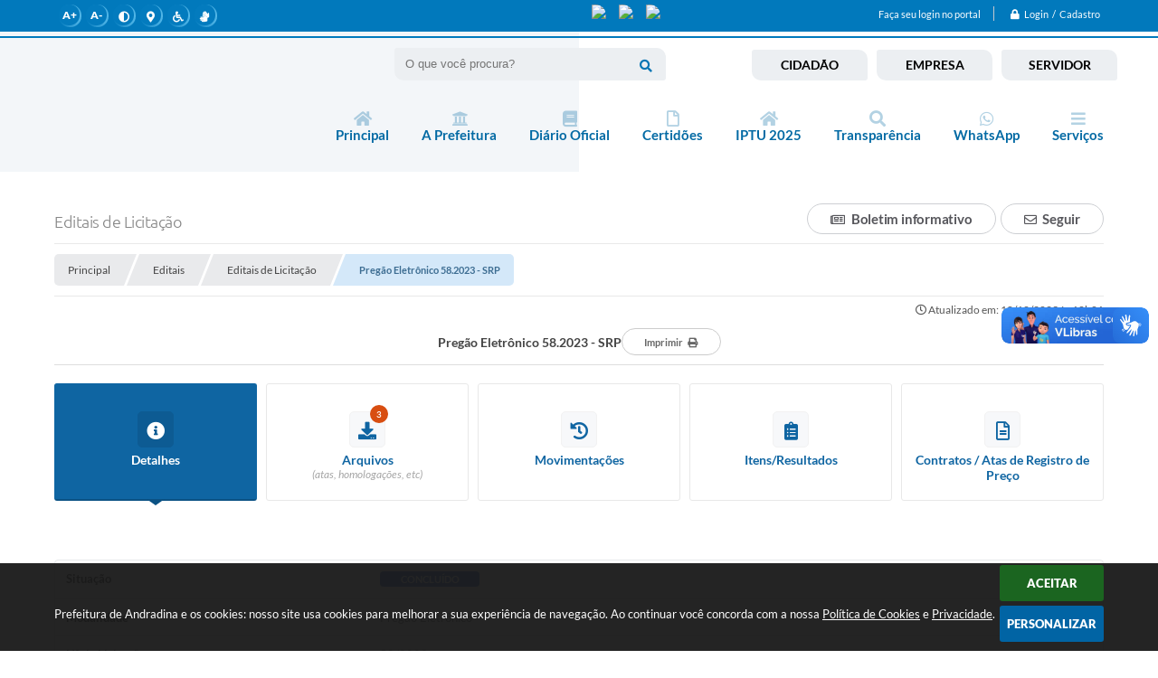

--- FILE ---
content_type: text/html; charset=utf-8
request_url: https://www.andradina.sp.gov.br/portal/editais/0/1/1494/
body_size: 37936
content:
<!DOCTYPE html>
<html lang="pt-br">

    <head>
		<meta http-equiv="Content-Type" content="text/html; charset=utf-8" />
		<meta name="viewport" content="width=device-width, initial-scale=1.0, user-scalable=yes">

		<meta name="description" content="Prefeitura de Andradina - Aviso de Abertura de Licitação. Processo 93/2023 - Pregão Eletrônico 58/2023. OBJETO: Registro de Preços para a aquisição de parque infantil para...">

		<title>Prefeitura de Andradina - Pregão Eletrônico 58.2023 - SRP</title>

		<!-- COMPARTILHAR NAS REDES SOCIAIS -->
		<meta property="og:type" content="website" /><meta property="og:url" content="https://www.andradina.sp.gov.br/portal/editais/0/1/1494/" /><meta property="og:title" content="Pregão Eletrônico 58.2023 - SRP" /><meta property="og:site_name" content="Prefeitura de Andradina" /><meta property="og:description" content="Aviso de Abertura de Licitação. Processo 93/2023 - Pregão Eletrônico 58/2023. OBJETO: Registro de..." /><meta property="og:image" content="https://www.andradina.sp.gov.br/fotos/92bb9fdd702c424939b4c5b19b6aedbf.jpg" /><meta property="og:image:width" content="600" /><meta property="og:image:height" content="300" />
		<!-- CABEÇALHO -->
		
<style>
    body {
        margin-left: 0px;
        margin-top: 0px;
        margin-right: 0px;
        margin-bottom: 0px;	
        width: 100%;
        height: 100%;
         
    }

    #e_banner_topo_dinamico { width: 1200px; height: 100px; background: url(/fotos/da4320fcbf10f91b7914c9d43b804c31.jpg) no-repeat;}
</style>
        <!-- IMPORTAÇÃO DO ARQUIVO CSS -->
        <link href="/css/estrutura_interna_mobile.css?1765302532" rel="stylesheet" type="text/css">
<link href="/css/style.css?1623957906" rel="stylesheet" type="text/css" />
<link href="/css/style_interna_mobile.css?1623957906" rel="stylesheet" type="text/css">
<link href="/css/menu_mobile.css?1623957906" rel="stylesheet" type="text/css" media="screen and (max-width:1000px)">
<link href="/css/style_mobile.css?1623957907" rel="stylesheet" type="text/css">
<link href="/css/estrutura_mobile.css?1623957906" rel="stylesheet" type="text/css">

<!-- Estilos padrões para Capa, Topo e Rodapé -->
<link href="/css/estrutura_capa.css?1763468923" rel="stylesheet" type="text/css" />
<link href="/css/estrutura_topo.css?1712680891" rel="stylesheet" type="text/css" />
<link href="/css/estrutura_rodape.css?1712941623" rel="stylesheet" type="text/css" />

<!-- Scripts padrões para Capa, Topo e Rodapé -->
<script src="/js/funcoes_capa.js?1732562537"></script>
<script src="/js/funcoes_topo.js?1732559644"></script>
<script src="/js/funcoes_rodape.js?1710845554"></script>


<!-- Estruturas topo e rodapé -->

<!-- CSS exclusivo topo e rodapé -->

<!-- JS exclusivo topo e rodapé -->


<!-- Estilos exclusivos do site -->
<link href="/css/estrutura.css?1623958026" rel="stylesheet" type="text/css" />


<!-- Contraste -->
<link href="/css/contraste.css?1713293943" rel="stylesheet" type="text/css" property="stylesheet" />
        <link href="/css/estrutura_editais.css?1732703487" rel="stylesheet" type="text/css">
        <link href="/css/estrutura_formulario.css?1709130202" rel="stylesheet" type="text/css">
		
		<!-- IMPORTAÇÃO DO ARQUIVO JS -->
        <script src="/js/jquery.min.js?1485981409"></script>

        <!-- FUNÇÕES -->
        <script src="/js/sw_funcoes.js?1764241474"></script>

        <!-- SWEET ALERT -->
        <script src="/js/sweetalert.min.js?1607025183"></script>

        <script>
    $(document).ready(function() {

        /* =====================================================================================================
            BOLETIM INFORMATIVO
        ===================================================================================================== */

        // ABRIR MODAL/ALERT CONFIRMAÇÃO
        $(".btn_modal_boletim").click(function() {
            swal({
                title: "Atenção!",
                text: "Ao confirmar você será redirecionado para sua área de preferências para que possa gerenciador o Boletim Informativo.",
                icon: "warning",
                buttons: ["Cancelar", "OK"],
            })
            .then(function(acao) {
                if(acao === true)
                {
                    window.open("/portal/internautas/dados/preferencias/#boletim_informativo", "_blank");
                }
            });
        });




        /* =====================================================================================================
            SEGUIR FERRAMENTA
        ===================================================================================================== */
        
        // ABRIR MODAL/ALERT CONFIRMAÇÃO
        $(".btn_seguir_ferramenta").click(function() {
            var btn = $(this);

            // TRATANDO TEXTO/AÇÃO DO MODAL
            var seguir_acao = btn.attr("data-seguir-acao");
            var texto_modal = "";

            if(seguir_acao == "seguir")
            {
                texto_modal = "Ao seguir este item você receberá por e-mail todas suas atualizações em tempo real."
            }
            else if(seguir_acao == "deixar_seguir")
            {
                texto_modal = "Ao deixar de seguir este item você deixará de receber por e-mail todas suas atualizações em tempo real.";
            }

            swal({
                title: "Atenção!",
                text: texto_modal,
                icon: "warning",
                buttons: ["Cancelar", "OK"],
            })
            .then(function(acao) {
                if(acao === true)
                {
                    var codigo = btn.attr("data-id");
                    var ferramenta = btn.attr("data-ferramenta");
                    var interno = btn.attr("data-interno");

                    // ANALISANDO SE ESTÁ LOGADO
                    if (!btn.hasClass("itn_btn_login"))
                    {
                        //ANALISANDO AÇÃO
                        var acao;
                        if (!btn.hasClass("sw_seguindo") || (btn.hasClass("leg_seguir") && ferramenta === "legislacao"))
                        {
                            acao = "cadastrar";
                        }
                        else
                        {
                            acao = "remover";
                        }

                        $.ajax({
                            url: "/portal/notificacoes/seguir/ferramentas/",
                            type: "POST",
                            data: "acao="+acao+"&ferramenta="+ferramenta+"&codigo="+codigo,
                            assync: false,
                            beforeSend: function(){
                                sw_carregando_fs("show");
                            },
                            complete: function() {
                                sw_carregando_fs("hide");
                            },
                            success: function(data) {
                                data = JSON.parse(data);

                                if(data.erro != "" && data.erro != undefined)
                                {
                                    swal({
                                        text: data.erro,
                                        icon: "error",
                                    });
                                }
                                else
                                {
                                    // ANALISANDO AÇÃO
                                    if (acao == "cadastrar")
                                    {
                                        btn.addClass("sw_seguindo").attr("title", "Clique para deixar de seguir ").find(".sw_txt_btn").text("Seguindo");

                                        // PARA LEGISLAÇÃO
                                        if(interno == "S")
                                        {
                                            $("#"+codigo).removeClass("disabled");
                                            $("#"+codigo).addClass("leg_seguir");
                                            $("#"+codigo).find(".leg_txt_btn").text("Seguindo");
                                        }
                                    }
                                    else
                                    {
                                        btn.removeClass("sw_seguindo").attr("title", "Clique para seguir").find(".sw_txt_btn").text("Seguir");

                                        // PARA LEGISLAÇÃO
                                        if(interno == "S")
                                        {
                                            $("#"+codigo).removeClass("leg_seguir");
                                            $("#"+codigo).addClass("disabled");
                                            $("#"+codigo).find(".leg_txt_btn").text("Seguir");
                                        }
                                    }
                                }
                            },
                            error: function(data) {
                                swal({
                                    text: "Algo de errado aconteceu, tente novamente!",
                                    icon: "error",
                                })
                                .then(function() {
                                    location.reload(true);
                                });
                            }
                        });
                    }
                }
            });
        });
    });
</script>
		<!-- DATATABLE -->
		<link rel="stylesheet" type="text/css" href="/dataTables/datatables.min.css?1593627479"/>
		<script src="/dataTables/datatables.min.js?1605299872"></script>

        <!-- MÁSCARAS -->
		<script src="/js/jquery.maskedinput-1.2.2.min.js?1485981409"></script>
        <script>
			jQuery(function($){
			   $("#cpf_cnpj").mask("999.999.999-99");
			});
        </script>
        <!-- FIM MÁSCARAS -->

		<script>
			/* FUNÇÕES JS PARA EDITAIS */
			$(document).ready(function() {

				/* NAVEGAÇÃO DO EDITAL */
				function aciona_navegacao_edital(dataid) {
					if ($("#"+dataid).is(":visible") == false) {
						/* MUDANDO ESTILO DO BOTÃO */
						$(".ed_btn_navegacao_edital").removeClass("ed_btn_navegacao_edital_ativo");
						$("#btn_"+dataid).addClass("ed_btn_navegacao_edital_ativo");

						/* OCULTANDO E REVELANDO NAVEGAÇÃO */
						$(".ed_navegacao_edital").slideUp(200);
						setTimeout(function() {
							$("#"+dataid).slideDown(200);
						}, 250);
					}
				}
				/* ACIONANDO FUNÇÃO DE NAVEGAÇÃO */
				$(".ed_btn_navegacao_edital").click(function() {
					aciona_navegacao_edital($(this).attr("data-id"))
				});

				/* MOSTRAR/ESCONDER DESCRIÇÃO DO ARQUIVO DO EDITAL */
				$(".ed_arquivo_edital .ed_area_descricao_arquivo").click(function() {
					if ($(this).find(".ed_btn_mostrar_descricao_arquivo i").hasClass("fa-angle-down")) {
						$(this).find(".ed_btn_mostrar_descricao_arquivo i").removeClass("fa-angle-down")
						$(this).find(".ed_btn_mostrar_descricao_arquivo i").addClass("fa-angle-up")
					}
					else {
						$(this).find(".ed_btn_mostrar_descricao_arquivo i").removeClass("fa-angle-up")
						$(this).find(".ed_btn_mostrar_descricao_arquivo i").addClass("fa-angle-down")
					}
					$(this).find(".ed_descricao_arquivo").slideToggle(200);
				});


				/* ** MOVIMENTAÇÕES ** */
				function timeline_movimentacoes() {

					$("#ed_timeline").addClass("show_timeline");

					var posicao_timeline = $("#ed_timeline").offset();
					var contador = 0;
					var elementos = [];
					$(".ed_item_timeline").each(function() {
						contador++;
						$(this).attr("id", "item_time_"+contador);
						$(this).addClass("hide");
						$(this).find(".ed_icone_info_timeline").addClass("hide");
						$(this).find(".ed_area_info_timeline").addClass("hide");
						$(this).find(".ed_area_data_hora_timeline").addClass("hide");
					});

					var tamanho_itens = 0;
					var i = 1;
					var libera_scroll = false;

					for (i; i<=contador; i++) {
						if ($("#item_time_"+i).hasClass("hide")) {
							tamanho_itens += $("#item_time_"+i).outerHeight();
							if ((tamanho_itens - $("#item_time_"+i).outerHeight()) < ($(window).height() - posicao_timeline.top)) {
								/* REMOVENDO CLASSES */
								$("#item_time_"+i).removeClass("hide");
								$("#item_time_"+i).find("ed_icone_info_timeline").removeClass("hide");
								$("#item_time_"+i).find("ed_area_info_timeline").removeClass("hide");
								$("#item_time_"+i).find("ed_area_data_hora_timeline").removeClass("hide");
								/* MOSTRANDO TIMELINE */
								$("#item_time_"+i).find(".ed_icone_info_timeline").addClass("show_icone");
								$("#item_time_"+i).find(".ed_area_data_hora_timeline").addClass("show_data_hora");
								$("#item_time_"+i).find(".ed_area_info_timeline").addClass("show_item");

								if(i > 1) {
									$(".ed_linha_tempo").addClass("ed_oculta_inicio");
								}

								if(contador == 1) {
									libera_scroll = true;
								}

								if(contador == i) {	$("#ed_timeline").css("height", "auto"); libera_scroll = true; $(".ed_linha_tempo").removeClass("ed_oculta_inicio"); }
							}
							else {
								/* ANALISANDO QUAL O ULTIMO ITEM */
								if(contador == i) {	$("#ed_timeline").css("height", "auto"); libera_scroll = true; $(".ed_linha_tempo").removeClass("ed_oculta_inicio"); }
								else { $("#ed_timeline").height(tamanho_itens); }
								break;
							}
						}
					}

					$(document).scroll(function(){

						if($("#btn_movimentacoes_edital").hasClass("ed_btn_navegacao_edital_ativo") && libera_scroll == false && $("#ed_timeline").length > 0)
						{
							var scrollHeight = $(document).height();
							var scrollPosition = $(window).height() + $(window).scrollTop();

							var porcentagem = (scrollPosition * 100)/scrollHeight;

							//if ((document.documentElement.clientHeight + $(document).scrollTop()) >= ($("#ed_conteudo").outerHeight() + $("#e_cont_topo").outerHeight() * 0.95))
							if (porcentagem >= 80)
							{
								for (i; i<=contador; i++) {
									if ($("#item_time_"+i).hasClass("hide")) {
										tamanho_itens += $("#item_time_"+i).outerHeight();
										/* REMOVENDO CLASSES */
										$("#item_time_"+i).removeClass("hide");
										$("#item_time_"+i).find("ed_icone_info_timeline").removeClass("hide");
										$("#item_time_"+i).find("ed_area_info_timeline").removeClass("hide");
										/* MOSTRANDO TIMELINE */
										$("#item_time_"+i).find(".ed_icone_info_timeline").addClass("show_icone");
										$("#item_time_"+i).find(".ed_area_data_hora_timeline").addClass("show_data_hora");
										$("#item_time_"+i).find(".ed_area_info_timeline").addClass("show_item");

										if(i > 1) {
											$(".ed_linha_tempo").addClass("ed_oculta_inicio");
										}

										if(i == 1) {
											libera_scroll = true;
										}

										/* ANALISANDO QUAL O ULTIMO ITEM */
										if(contador == i) {	$("#ed_timeline").css("height", "auto"); libera_scroll = true; $(".ed_linha_tempo").removeClass("ed_oculta_inicio"); }
										else { $("#ed_timeline").height(tamanho_itens); }

										break;
									}
								}
							}
						}
					});
				}

				/* CHAMANDO FUNÇÃO */
				$("#btn_movimentacoes_edital").one("click", function() {
					if ((typeof document.documentMode === "undefined") || (document.documentMode > 9)) { // IE > 9 OU CELULAR

						if($(window).width() > 1000) {
							//setTimeout(function() { timeline_movimentacoes(); }, 250); // comentado por enquanto pois quem tem uma grande lateral não funciona
						}
					}
				});

				/* FUNÇÃO PARA ACIONAR DATATABLE DE VENCEDORES */
                var divTabela = document.querySelector('.ed_lista_vencedores');
                if (divTabela != null) {
                    var numeroDeTH = divTabela.querySelector('thead tr').querySelectorAll('th').length;
                }
                var tamanhoColunas;
                if (numeroDeTH === 4) {
                    tamanhoColunas = [
                        { 'width': '30%', "orderable": false },
                        { 'width': '20%', "orderable": false },
                        { 'width': '15%', "orderable": false },
                        { 'width': '25%', "orderable": false },

                    ]
                } else {
                    tamanhoColunas = [
                        { 'width': '20%', "orderable": false },
                        null,
                        null,
                        null,
                        { 'width': '20%', "orderable": false },
                    ]
                }
				$("#ed_lista_itens_vencedores_edital").DataTable({
					"searching": false,
					pageLength: 20,
                    "paging": true,
					"info": false,
					dom: 'Bfrtip',
					buttons: [
						{
							extend: 'print',
							title: "Itens/Resultados"
						},
						{
							extend: 'csvHtml5',
							title: "Itens/Resultados"
						},
						{
							extend: 'pdfHtml5',
							title: "Itens/Resultados"
						},
						{
							extend: 'copyHtml5',
							title: "Itens/Resultados"
						}
					],
                    columns: tamanhoColunas,
                    ordering: false,
                    scrollX: true,
                    scrollCollapse: true,
                    deferRender: true,
                    "fnDrawCallback": function(oSettings){
                        if(oSettings._iDisplayLength >= oSettings.fnRecordsDisplay()){
                            $(oSettings.nTableWrapper).find('.dataTables_paginate').hide();
                        }
                    },
					"language": {
						"decimal": ",",
						"thousands": "."
					}
				});

				/* FUNÇÃO PARA DEFINIR ALTURA DA TABELA DE VENCEDORES */
				$("#btn_vencedores_edital").click(function() {
					if ($("#vencedores_edital .ed_area_lista_vencedores").length) {
						setTimeout(function() {
							/* FUNÇÃO PARA AJUSTAR LARGURA DA DATATABLE DE VENCEDORES */
							$("#ed_lista_itens_vencedores_edital").resize();

							var altura_tabela = $("#vencedores_edital .ed_area_lista_vencedores").find(".ed_lista_vencedores").innerHeight();
							/* DEFININDO ALTURA DO CONTEUDO DA TABELA */
							$("#vencedores_edital .ed_area_lista_vencedores").height(altura_tabela);
						}, 300);
					}
                });

                /* FUNÇÃO PARA ACIONAR DATATABLE DOS ENVIOS */
				$("#ed_lista_envios").DataTable({
					"scrollX": true,
					"searching": false,
					"paging": false,
                    "info": false,
                    "ordering": false
                });

                /* FUNÇÃO PARA DEFINIR ALTURA DA TABELA DE ENVIOS */
				$("#btn_envio_edital").click(function() {
					if ($("#envio_edital .ed_area_lista_envios").length) {
                        setTimeout(function() {
							/* FUNÇÃO PARA AJUSTAR LARGURA DA DATATABLE DE ENVIOS */
							$("#ed_lista_envios").resize();

                            var altura_tabela = $("#envio_edital .ed_area_lista_envios").find(".ed_lista_envios").innerHeight();
							/* DEFININDO ALTURA DO CONTEUDO DA TABELA */
							$("#envio_edital .ed_area_lista_envios").height(altura_tabela);
						}, 300);
					}
                });


				/* FUNÇÃO PARA FILTRAR ARQUIVOS */
				$("#form_busca_tipos_arquivos").change(function() {
					var categoria = $("#form_busca_tipos_arquivos").val();
					if (categoria == "") { $(".ed_arquivo_edital").show(); }
					else {
						$(".ed_arquivo_edital").each(function() {
							if ($(this).attr("data-categoria") != $("#form_busca_tipos_arquivos").val() || $(this).attr("data-categoria") == "e") { $(this).hide(); }
							else { $(this).show(); }
						});
					}
				});

				/* FUNÇÃO PARA FILTRAR PROVAS POR ESCOLARIDADE */
				$("#form_filtro_escolaridade_provas").change(function() {
					var categoria = $(this).val();
					if (categoria == "") { $(".ed_prova").show(); }
					else {
						$(".ed_prova").each(function() {
							if ($(this).attr("data-escolaridade") != categoria) { $(this).hide(); }
							else { $(this).show(); }
						});
					}

					/* QUANDO O NÍVEL/ESCOLARIDADE É ALTERADO FECHAMOS AS DIVS DAS VAGAS */
					$(".sw_informativo_dropdown").each(function() {
						sw_hide_descricao_informativo($("#"+this.id), 0);
					});
				});

				/* FUNÇÃO PARA RECOLHER DESCRIÇÃO DO INFORMATIVO */
				function sw_hide_descricao_informativo(seletor, tempo) {
					if (tempo == null) { tempo = 0; }
					seletor.find(".sw_area_descricao_informativo").slideUp(tempo, function() {
						seletor.addClass("sw_hide_informativo");
						seletor.find(".sw_btn_drop_informativo i").removeClass("fa-angle-up");
						seletor.find(".sw_btn_drop_informativo i").addClass("fa-angle-down");
					});
				}

				/* FUNÇÃO PARA EXPANDIR DESCRIÇÃO DO INFORMATIVO */
				function sw_drop_descricao_informativo(seletor, tempo) {
					if (tempo == null) { tempo = 0; }
					seletor.find(".sw_area_descricao_informativo").slideDown(tempo, function() {
						seletor.removeClass("sw_hide_informativo");
						seletor.find(".sw_btn_drop_informativo i").addClass("fa-angle-up");
						seletor.find(".sw_btn_drop_informativo i").removeClass("fa-angle-down");
					});
				}

				/* FUNÇÃO TOGGLE DESCRIÇÃO DO INFORMATIVO */
				function sw_toggle_descricao_informativo(seletor, tempo) {
					if (!seletor.hasClass("sw_hide_informativo")) { sw_hide_descricao_informativo(seletor, tempo); }
					else { sw_drop_descricao_informativo(seletor, tempo); }
				}


				/* EXECUTANDO FUNÇÕES - INFORMATIVO */
				$(".sw_btn_drop_informativo").click(function() {
					var seletor = $(this).parents(".sw_informativo_dropdown");
                    sw_toggle_descricao_informativo(seletor, 200);
				});


				/* FOR FECHAR AS VAGAS AO INICIAR */
				$(".sw_informativo_dropdown").each(function() {
					sw_hide_descricao_informativo($("#"+this.id), 0);
				});


				/* FUNÇÃO PARA EXPANDIR E RECOLHER ANEXOS DO CONTRATO */
				$(".ed_area_titulo_anexos").click(function() {
					/* TROCANDO CLASSE */
					if ($(this).find(".ed_btn_expandir_anexos i").hasClass("fa-angle-down")) {
						$(this).find(".ed_btn_expandir_anexos i").removeClass("fa-angle-down");
						$(this).find(".ed_btn_expandir_anexos i").addClass("fa-angle-up");
					}
					else {
						$(this).find(".ed_btn_expandir_anexos i").removeClass("fa-angle-up");
						$(this).find(".ed_btn_expandir_anexos i").addClass("fa-angle-down");
					}
					/* EXPANDINDO / RECOLHENDO ANEXOS */
					$(this).closest(".ed_area_anexos_contrato").find(".ed_cont_anexos_contrato").slideToggle(200);
				});


				/* FUNÇÃO PARA EXPANDIR E RECOLHER ADITIVOS DO CONTRATO */
				$(".ed_area_titulo_aditivos").click(function() {
					/* TROCANDO CLASSE */
					if ($(this).find(".ed_btn_expandir_aditivos i").hasClass("fa-angle-down")) {
						$(this).find(".ed_btn_expandir_aditivos i").removeClass("fa-angle-down");
						$(this).find(".ed_btn_expandir_aditivos i").addClass("fa-angle-up");
					}
					else {
						$(this).find(".ed_btn_expandir_aditivos i").removeClass("fa-angle-up");
						$(this).find(".ed_btn_expandir_aditivos i").addClass("fa-angle-down");
					}
					/* EXPANDINDO / RECOLHENDO ADITIVOS */
					$(this).closest(".ed_area_aditivos_contrato").find(".ed_cont_aditivos_contrato").slideToggle(200);
				});


				/* FUNÇÕES ON RESIZE */
				var tamanho_janela = $(window).width();
				$(window).resize(function(){
					if ($(window).width() != tamanho_janela) {
						/* ATUALIZA TAMANHO DA JANELA */
						tamanho_janela = $(window).width();

						/* TIMELINE */
						if ($("#ed_timeline").hasClass("show_timeline")) {
							$("#ed_timeline").css({"overflow":"none", "height":"auto"});
						}
					}
				});

				/* ACIONANDO NAVEGAÇÃO */
				var nav = $("#navegacao").val();
				if(nav != "")
					$("#btn_"+nav+"_edital").click();
				else
                    $("#btn_detalhes_edital").click();


                // IMPRIMIR
                $("#ed_btn_imprimir").click(function() {
                    window.print();
                });


                
                $(document.body).on('click', '.abrir_modal_resultados', function() {

                    $.ajax({
                        url: "https://www.andradina.sp.gov.br/portal/editais/0/1/1494/",
                        type: 'POST',
                        data: {
                            "acao": "buscar_resultados",
                            "codigoItem": $(this).attr("data-item")
                        },
                        beforeSend: function(){
                            sw_carregando_fs("show");
                        },
                        complete: function() {
                            sw_carregando_fs("hide");
                        },
                        success: function(data, textStatus) {
                            data = JSON.parse(data);

                            if (data != undefined && data != '' && data != null && data.erro == null) {
                                // Abrir modal
                                sw_popup("#modal_resultados", "S");
                                $('#modal_resultados_conteudo').html(data.conteudo);
                            } else {
                                swal({
                                    text: data.erro,
                                    icon: "error",
                                })
                                .then(function() {
                                    location.reload(true);
                                });
                            }
                        },
                        error: function(data) {
                            swal({
                                text: "Algo de errado aconteceu, tente novamente!",
                                icon: "error",
                            })
                            .then(function() {
                                location.reload(true);
                            });
                        }
                    });
                });


                var selectedFiles = [];

                $('#ee_s3_s3Codigo').on('change', function(event) {
                    const files = event.target.files;
                    for (let i = 0; i < files.length; i++) {
                        selectedFiles.push(files[i]);
                    }
                });

                $('#form_enviar_arquivo').bind('submit', function(event) {
                    event.preventDefault();

                    if (selectedFiles.length > 0) {
                        let formData = new FormData();

                        $.each(selectedFiles, function(index, file) {
                            formData.append('ee_s3_s3Codigo[]', file);
                        });

                        let message = $("#eeMensagem").val();
                        formData.append('eeMensagem', message);

                        let codigo = $("#codigo").val();
                        formData.append('codigo', codigo);

                        let ses = $("#ses").val();
                        formData.append('ses', ses);

                        formData.append('enviar_arquivo', 'S');

                        let recaptcha = $(".g-recaptcha").find("textarea.g-recaptcha-response").val();
                        formData.append('g-recaptcha-response', recaptcha);

                        $.ajax({
                            url: window.location.href,
                            type: 'POST',
                            data: formData,
                            beforeSend: function(){
                                sw_carregando_fs("show");
                            },
                            complete: function() {
                                sw_carregando_fs("hide");
                            },
                            processData: false,
                            contentType: false,
                            success: function(response) {
                                response = JSON.parse(response);

                                swal({
                                    text: response.mensagem,
                                    icon: response.status,
                                })
                                .then(function() {
                                    location.reload(true);
                                });
                            },
                            error: function() {
                                swal({
                                    text: "Algo de errado aconteceu, tente novamente!",
                                    icon: "error",
                                })
                                .then(function() {
                                    location.reload(true);
                                });
                            }
                        });
                    } else {
                        swal({
                            text: "Por favor, selecione pelo menos um arquivo!",
                            icon: "warning",
                        });
                    }
                });
			});

            $(window).on('load', function () {
                sw_vermais();
            });
		</script>
	</head>
	<body>
    	<!-- ACESSIBILIDADE -->
    	<a style="display:none" title="Ir para conteúdo do site" href="#conteudo_esquerda">Ir para conteúdo do site interna</a>
        <noscript><span class="sw_lato">Não há suporte ao JavaScript.</span></noscript>

		<!-- TOPO -->
		<header>
    <!-- FONT-AWESOME -->
<link rel="stylesheet" href="https://use.fontawesome.com/releases/v5.13.1/css/all.css">
<link rel="stylesheet" href="https://use.fontawesome.com/releases/v5.15.3/css/v4-shims.css">

<!-- FANCYBOX v3-->
<link rel="stylesheet" type="text/css" href="/css/jquery.fancybox.min.css?1579887507">
<script src="/js/jquery.fancybox.min.js?1580136551"></script>


    <a href="#conteudo_esquerda" class="e_trans" accesskey="1"><h1>Ir para o conteúdo</h1></a>

<!-- Google tag (gtag.js) -->
<script async src="https://www.googletagmanager.com/gtag/js?id=G-HBD43J9700"></script>
<script>
  window.dataLayer = window.dataLayer || [];
  function gtag(){dataLayer.push(arguments);}
  gtag('js', new Date());

  gtag('config', 'G-HBD43J9700');
</script><script type="text/javascript">
(function(c,l,a,r,i,t,y){
c[a]=c[a]||function(){(c[a].q=c[a].q||[]).push(arguments)};
t=l.createElement(r);t.async=1;t.src="https://www.clarity.ms/tag/"+i;
y=l.getElementsByTagName(r)[0];y.parentNode.insertBefore(t,y);
})(window, document, "clarity", "script", "kd49o0l99y");
</script>        <div vw class="enabled">
            <div vw-access-button class="active"></div>
            <div vw-plugin-wrapper>
            <div class="vw-plugin-top-wrapper"></div>
            </div>
        </div>
        <script src="https://vlibras.gov.br/app/vlibras-plugin.js"></script>
        <script>
            new window.VLibras.Widget('https://vlibras.gov.br/app');
        </script>
        <!-- <div class="enabled" id="vlibras_include">
            <div class="active"></div>
            <div>
                <div class="vw-plugin-top-wrapper"></div>
            </div>
        </div>

        <script src="https://vlibras.gov.br/app/vlibras-plugin.js"></script>
        <script>
            var ua = window.navigator.userAgent;
            var isIE11 = /Trident.*rv[ :]*11\./.test(navigator.userAgent);
            var msie = ua.indexOf("MSIE ");
            if ((((msie > 0) && (parseInt(ua.substring(msie + 5, ua.indexOf(".", msie))) < 11)) === false) && isIE11 === false) {
                $('#vlibras_include').html('<div vw class="enabled"><div vw-access-button class="active"></div><div vw-plugin-wrapper><div class="vw-plugin-top-wrapper"></div></div></div>');

                new window.VLibras.Widget('https://vlibras.gov.br/app');

                $(window).on("load", function(){
                    $('#vlibras_include img').each( function(){
                        $(this).attr("alt", "Imagem VLibras");
                    });
                });
            }
        </script> -->

<script>
    //  Cancelar leitura digital
    window.onbeforeunload = window.speechSynthesis.cancel();

    /* ============================================================================================
        FUNÇÃO PARA RETORNO DA VOTAÇÃO DA ENQUETE
    ============================================================================================ */
    function retorna_enquete(data){
        if(data != '')
        {
            $('#votar').hide();
            $("#e_cont_enquete").html(data);
        }
    }

    /* ============================================================================================
        POPUP
    ============================================================================================ */

    // FUNÇÃO ABRIR PÁGINA
    function sw_abrir_janela(pagina, altura, largura) {
        var a = (screen.height/2)-(altura/2);
        var l = (screen.width/2)-(largura/2);
        window.open(pagina,'senha','width='+largura+',height='+altura+',top='+a+',left='+l+',scrollbars=1');
    }

    // ABRIR POPUP
    function sw_abrir_popup(elemento) {
        elemento.fadeIn(200);
        elemento.find(".sw_popup").animate({"top": "+20px"}, "fast");
        $("body").css("overflow", "hidden");
    }

    // FECHAR POPUP
    function sw_fechar_popup(elemento) {
        elemento.fadeOut(200);
        elemento.find(".sw_popup").animate({"top": "-20px"}, "fast", function() { $(".sw_popup_modal:visible").last().find("input, button").first().focus(); });
        setTimeout(function () {
            if (!$(".sw_popup_modal:visible").length) {
                $("body").css("overflow", "auto");
            }
        }, 400);
    }

    // SW POPUP ( ".ELEMENTO / #ELEMENTO" , "SE MODAL PODE SER FECHADO OU NÃO")
    function sw_popup(elemento, fechar) {
        if (!fechar) { fechar = "S"; }
        var id_elemento = elemento.substr(1); //  REMOVE O PRIMEIRO CARACTERE (# OU .)
        var elemento = $(elemento);
        // ABRIR POPUP
        sw_abrir_popup(elemento);
        // FECHAR POPUP
        elemento.find(".sw_btn_fechar_popup").click(function() { sw_fechar_popup(elemento); });

        // ANALISANDO SE MODAL PODE SER FECHADO AO CLICAR FORA DA JANELA E AO TECLAR ESC
        if (fechar == "S") {
            elemento.addClass("keyupmodal")
            // FECHAR AO CLICAR NA TELA ESCURA
            elemento.mousedown(function(e) {
                if (e.target.id == id_elemento) {
                    sw_fechar_popup(elemento);
                }
            });

            //elemento.click(function() { console.log("fechou!"); sw_fechar_popup(elemento); });
            //elemento.find(".sw_popup").on("click", function() { event.stopPropagation(); });

            // FECHAR AO CLICAR ESC
            $(document).on("keyup", function(e) {
                if (e.keyCode === 27) {
                    var modal_fehcar, zindex_fechar = 0;
                    $(".sw_popup_modal.keyupmodal:visible").each(function() {
                        var modal = $(this);
                        var zindex_modal = parseInt(modal.css("z-index"));
                        if (zindex_modal > zindex_fechar) {
                            zindex_fechar =  zindex_modal;
                            modal_fechar = modal;
                        }
                    });
                    // FECHAR MODAL
                    sw_fechar_popup(modal_fechar);
                }
            });
        }
    }


    /* ============================================================================================
        ACESSIBILIDADE
    ============================================================================================ */

    // SW ACESSIBILIDADE
    if (typeof sw_acessibilidade !== "function") {
        function sw_acessibilidade(param, callback) {

            // ANALISANDO PARÂMETROS
            if (typeof param === "undefined" || !param) { param = {} }
            if (typeof param.media === "undefined") { param.media = "desktop" }

            // ANALISANDO MEDIA
            if (
                (param.media === "todas" || param.media === "all") ||
                (param.media === "desktop" && window.innerWidth > 1000) ||
                (param.media === "mobile" && window.innerWidth <= 1000) ||
                (window.innerWidth <= param.media)
            ) {

                // ANALISANDO PARÂMETROS
                if (typeof param.layout === "undefined") { param.layout = "a1" }
                if (typeof param.caminho === "undefined") { param.caminho = "body" }

                // FUNÇÕES
                if (param.fonte !== false) { param.fonte = true; }
                if (param.contraste !== false) { param.contraste = true; }
                if (param.mapa !== false) { param.mapa = true; }
                if (param.vlibras !== false) { param.vlibras = true; }
                if (param.pagina !== false) { param.pagina = true; }
                if (param.transicoes !== false) { param.transicoes = true; }
                if (param.reset !== false) { param.reset = true; }
                if (param.irconteudo !== false) { param.irconteudo = true; }
                if (param.irmenu !== false) { param.irmenu = true; }
                if (param.irbusca !== false) { param.irbusca = true; }
                if (param.irrodape !== false) { param.irrodape = true; }


                // CRIANDO ELEMENTOS
                var sw_acessibilidade = $("#sw_acessibilidade");
                if (!sw_acessibilidade.length) {
                    sw_acessibilidade = $('<div id="sw_acessibilidade" />');
                    $(param.caminho).prepend(sw_acessibilidade);
                }
                sw_acessibilidade.addClass("sw_area_acessibilidade " + param.layout);


                // BOTÃO MENU ACESSIBILIDADE
                if (!sw_acessibilidade.find("#sw_btn_menu_acessibilidade").length) {
                    var btn_menu_acessibilidade = $('<div id="sw_btn_menu_acessibilidade" class="sw_btn_menu_acessibilidade" />')

                    // INSERINDO ÍCONE DE ACESSIBILIDADE E FECHAR
                    btn_menu_acessibilidade.append('<div class="sw_icone_acessibilidade" />')
                    .append('<div class="sw_icone_fechar" />');

                    // INSERINDO BOTÃO MENU
                    sw_acessibilidade.append(btn_menu_acessibilidade);
                }
                // CLICK DO BOTÃO
                sw_acessibilidade.find("#sw_btn_menu_acessibilidade").on({
                    "click": function() {
                        sw_acessibilidade.toggleClass("show");
                    }
                });
                sw_acessibilidade.on({
                    "mouseenter": function() {
                        if (window.innerWidth >= 1000) {
                            sw_acessibilidade.addClass("show");
                        }
                    },
                    "mouseleave": function() {
                        if (window.innerWidth >= 1000) {
                            sw_acessibilidade.removeClass("show");
                        }
                    }
                });


                // CONT ACESSIBILIDADE
                if (!sw_acessibilidade.find(".sw_cont_acessibilidade").length) {
                    sw_acessibilidade.append('<div class="sw_cont_acessibilidade" />');
                }

                // TÍTULO ACESSIBILIDADE
                if (!sw_acessibilidade.find(".sw_titulo_acessibilidade").length) {
                    sw_acessibilidade.find(".sw_cont_acessibilidade").append('<div class="sw_titulo_acessibilidade"><span>Acessibilidade</span></div>');
                }

                // ÁREA BOTÕES
                if (!sw_acessibilidade.find(".sw_area_botoes_acessibilidade").length) {
                    sw_acessibilidade.find(".sw_cont_acessibilidade").append('<div class="sw_area_botoes_acessibilidade" />');
                }

                // FUNÇÃO INSERE BOTÃO DE ACESSIBILIDADE
                function sw_insere_btn_acessibilidade(param_btn) {
                    if (param_btn.seletor) {

                        // ANALISANDO SE O ELEMENTO NÃO EXISTE PARA ENTÃO CRIAR
                        if (!sw_acessibilidade.find(param_btn.seletor).length) {
                            var item = $(
                                '<a>'+
                                    '<div></div>'+
                                '</a>'
                            ).attr(
                                param_btn.seletor.charAt(0) === '#' ? 'id' : 'class',
                                param_btn.seletor.substring(1)
                            );

                            // CLASSES
                            if (param_btn.classes) {
                                item.find("div").addClass(param_btn.classes);
                            }

                            // DESCRIÇÃO
                            if (param_btn.descricao) {
                                item.find(".sw_btn_acessibilidade").append('<span class="sw_txt_btn_acessibilidade">'+param_btn.descricao+'</span>');
                                item.attr("title", param_btn.descricao);
                            }

                            // ÍCONE
                            if (param_btn.icone) {
                                item.find(".sw_btn_acessibilidade").append('<span class="sw_icone_btn tamanho_fixo swfa '+param_btn.icone+'" />')
                            }

                            // LINK
                            if (param_btn.link) {
                                item.attr("href", param_btn.link);
                            }

                            // ACCESSKEY
                            if (param_btn.accesskey) {
                                item.attr("accesskey", param_btn.accesskey);

                                // INSERINDO TECLADO NUMÉRICO
                                window.addEventListener("keydown", function(e) {
                                    var keyCode = e.keyCode || e.which;
                                    if (e.altKey && keyCode === param_btn.accesskey+96) {
                                        if (param_btn.link) {
                                            window.location.href = param_btn.link;
                                        }
                                        else {
                                            item.trigger("click")
                                        }
                                    }
                                }, false)
                            }

                            // INSERINDO ITEM
                            sw_acessibilidade.find(".sw_area_botoes_acessibilidade").append(item);
                        }
                    }
                }


                // =============================================================
                //      BOTÃO AUMENTAR
                // =============================================================
                if (param.fonte && !sw_acessibilidade.find("#sw_btn_aumentar_acessibilidade").length) {
                    sw_insere_btn_acessibilidade({
                        seletor: "#sw_btn_aumentar_acessibilidade",
                        classes: "sw_btn_acessibilidade sw_btn_aumentar_acessibilidade",
                        icone: "fas fa-plus",
                        descricao: "Aumentar fonte"
                    });
                }
                // ATRIBUINDO FUNÇÃO
                sw_acessibilidade.find("#sw_btn_aumentar_acessibilidade").click(function() {
                    // CARREGANDO FS
                    sw_carregando_fs("show");

                    // ALTERANDO FONTS
                    sw_altera_fonts(1);

                    // REMOVE CARREGANDO FS
                    setTimeout(function() {
                        sw_carregando_fs("hide");
                    }, 400);
                });

                // =============================================================
                //      BOTÃO DIMINUIR
                // =============================================================
                if (param.fonte && !sw_acessibilidade.find("#sw_btn_diminuir_acessibilidade").length) {
                    sw_insere_btn_acessibilidade({
                        seletor: "#sw_btn_diminuir_acessibilidade",
                        classes: "sw_btn_acessibilidade sw_btn_diminuir_acessibilidade",
                        icone: "fas fa-minus",
                        descricao: "Diminuir fonte"
                    });
                }
                // ATRIBUINDO FUNÇÃO
                sw_acessibilidade.find("#sw_btn_diminuir_acessibilidade").click(function() {
                    // CARREGANDO FS
                    sw_carregando_fs("show");

                    // ALTERANDO FONTS
                    sw_altera_fonts(-1);

                    // REMOVE CARREGANDO FS
                    setTimeout(function() {
                        sw_carregando_fs("hide");
                    }, 400);
                });

                // =============================================================
                //      BOTÃO CONTRASTE
                // =============================================================
                if (param.contraste && !sw_acessibilidade.find("#sw_btn_contraste_acessibilidade").length) {
                    sw_insere_btn_acessibilidade({
                        seletor: "#sw_btn_contraste_acessibilidade",
                        classes: "sw_btn_acessibilidade sw_btn_contraste_acessibilidade",
                        icone: "fas fa-adjust",
                        descricao: "Alto contraste",
                        accesskey: 5
                    });
                }
                // ATRIBUINDO FUNÇÃO
                sw_acessibilidade.find("#sw_btn_contraste_acessibilidade").click(function() {
                    var action_contraste = (localStorage.getItem("sw_acessibilidade_contraste") === "true") ? false : true;
                    sw_contraste(action_contraste);
                });

                // =============================================================
                //      BOTÃO VLIBRAS
                // =============================================================
                if (param.vlibras && !sw_acessibilidade.find("#sw_btn_vlibras_acessibilidade").length && $("#vlibras_include img").length) {
                    sw_insere_btn_acessibilidade({
                        seletor: "#sw_btn_vlibras_acessibilidade",
                        classes: "sw_btn_acessibilidade sw_btn_vlibras_acessibilidade",
                        icone: "fas fa-sign-language",
                        descricao: "Habilitar VLibras",
                        accesskey: 7
                    });
                }
                // ATRIBUINDO FUNÇÃO
                sw_acessibilidade.find("#sw_btn_vlibras_acessibilidade").click(function() {
                    var action_vlibras = (localStorage.getItem("sw_acessibilidade_vlibras") === "true") ? false : true;
                    sw_vlibras(action_vlibras);
                });
                var vlibras_include = $("#vlibras_include");
                if (vlibras_include.length) {
                    // BOTÃO ABRIR VLIBRAS
                    vlibras_include.on("click", "div[vw-access-button]", function(e) {
                        setTimeout(function() {
                            sw_vlibras(true);
                        }, 100);
                    });
                    // BOTÃO FECHAR VLIBRAS
                    vlibras_include.on("click", "img.vpw-settings-btn-close", function() {
                        setTimeout(function() {
                            sw_vlibras(false);
                        }, 100);
                    });
                }

                // =============================================================
                //      BOTÃO TRANSIÇÕES
                // =============================================================
                if (param.transicoes && !sw_acessibilidade.find("#sw_btn_transicoes_acessibilidade").length) {
                    sw_insere_btn_acessibilidade({
                        seletor: "#sw_btn_transicoes_acessibilidade",
                        classes: "sw_btn_acessibilidade sw_btn_transicoes_acessibilidade",
                        icone: "fab fa-delicious",
                        descricao: "Ativar/Desativar transições"
                    });
                }
                // ATRIBUINDO FUNÇÃO
                sw_acessibilidade.find("#sw_btn_transicoes_acessibilidade").click(function() {
                    // CARREGANDO FS
                    sw_carregando_fs("show");

                    // ACIONANDO FUNÇÃO
                    var action_transicoes = (localStorage.getItem("sw_acessibilidade_transicoes") === "true") ? false : true;
                    sw_desativa_transicoes(action_transicoes);

                    // REMOVE CARREGANDO FS
                    setTimeout(function() {
                        sw_carregando_fs("hide");
                    }, 400);
                });

                // =============================================================
                //      BOTÃO MAPA
                // =============================================================
                if (param.mapa && !sw_acessibilidade.find("#sw_btn_mapa_acessibilidade").length) {
                    sw_insere_btn_acessibilidade({
                        seletor: "#sw_btn_mapa_acessibilidade",
                        classes: "sw_btn_acessibilidade sw_btn_mapa_acessibilidade",
                        icone: "fas fa-sitemap",
                        descricao: "Mapa do site",
                        link: "/portal/mapa"
                    });
                }

                // =============================================================
                //      BOTÃO ACESSIBILIDADE PÁGINA
                // =============================================================
                if (param.pagina && !sw_acessibilidade.find("#sw_btn_pagina_acessibilidade").length) {
                    sw_insere_btn_acessibilidade({
                        seletor: "#sw_btn_pagina_acessibilidade",
                        classes: "sw_btn_acessibilidade sw_btn_pagina_acessibilidade",
                        icone: "fas fa-wheelchair",
                        descricao: "Página de Acessibilidade",
                        link: "/portal/acessibilidade",
                        accesskey: 6
                    });
                }

                // =============================================================
                //      BOTÃO RESET
                // =============================================================
                if (param.reset && !sw_acessibilidade.find("#sw_btn_reset_acessibilidade").length) {
                    sw_insere_btn_acessibilidade({
                        seletor: "#sw_btn_reset_acessibilidade",
                        classes: "sw_btn_acessibilidade sw_btn_reset_acessibilidade",
                        icone: "fas fa-undo",
                        descricao: "Resetar acessibilidade"
                    });
                }
                // ATRIBUINDO FUNÇÃO
                sw_acessibilidade.find("#sw_btn_reset_acessibilidade").click(function() {
                    // CARREGANDO FS
                    sw_carregando_fs("show");

                    // RESETANDO ACESSIBILIDADE
                    var reset = true;
                    set_acessibilidade(reset);

                    // REMOVE CARREGANDO
                    setTimeout(function() {
                        sw_carregando_fs("hide");
                    }, 400);
                }).hide();


                // =============================================================
                //      BOTÃO IR PARA O CONTEÚDO
                // =============================================================
                if (param.irconteudo && !sw_acessibilidade.find("#sw_btn_irconteudo_acessibilidade").length) {
                    sw_insere_btn_acessibilidade({
                        seletor: "#sw_btn_irconteudo_acessibilidade",
                        classes: "sw_btn_acessibilidade sw_link_acessibilidade sw_btn_irconteudo_acessibilidade",
                        icone: "fas fa-desktop",
                        descricao: "Ir para o conteúdo",
                        link: (location.pathname === "/" || location.pathname === "/portal" || location.pathname === "/portal/") ? "#e_conteudo" : "#e_centralizar",
                        accesskey: 1
                    });
                }

                // =============================================================
                //      BOTÃO IR PARA O MENU
                // =============================================================
                if (param.irmenu && !sw_acessibilidade.find("#sw_btn_irmenu_acessibilidade").length) {
                    sw_insere_btn_acessibilidade({
                        seletor: "#sw_btn_irmenu_acessibilidade",
                        classes: "sw_btn_acessibilidade sw_link_acessibilidade sw_btn_irmenu_acessibilidade",
                        icone: "fas fa-bars",
                        descricao: "Ir para o menu",
                        link: "#e_cont_topo",
                        accesskey: 2
                    });
                }

                // =============================================================
                //      BOTÃO IR PARA A BUSCA
                // =============================================================
                if (param.irbusca && !sw_acessibilidade.find("#sw_btn_irbusca_acessibilidade").length) {
                    sw_insere_btn_acessibilidade({
                        seletor: "#sw_btn_irbusca_acessibilidade",
                        classes: "sw_btn_acessibilidade sw_link_acessibilidade sw_btn_irbusca_acessibilidade",
                        icone: "fas fa-search",
                        descricao: "Ir para a busca",
                        link: "#e_campo_busca",
                        accesskey: 3
                    });
                }
                // IR PARA BUSCA
                $("#irbusca").click(function () {
                    $("#e_campo_busca").focus();
                });
                // FORMULÁRIO
                $("#formulario_busca").bind('submit',function() {
                    var busca = ($("#e_campo_busca").val() == "") ? 0 : $("#e_campo_busca").val();
                    window.location.href = '/portal/busca/' + busca;
                    return false;
                });

                // =============================================================
                //      BOTÃO IR PARA O RODAPÉ
                // =============================================================
                if (param.irrodape && !sw_acessibilidade.find("#sw_btn_irrodape_acessibilidade").length) {
                    sw_insere_btn_acessibilidade({
                        seletor: "#sw_btn_irrodape_acessibilidade",
                        classes: "sw_btn_acessibilidade sw_link_acessibilidade sw_btn_irrodape_acessibilidade",
                        icone: "fas fa-arrow-down",
                        descricao: "Ir para o rodapé",
                        link: "#e_cont_rodape",
                        accesskey: 4
                    });
                }
            }
        }
    }

    // FUNÇÃO AUMENTAR / DIMINUIR FONTS
    if (typeof sw_altera_fonts !== "function") {
        function sw_altera_fonts(action) {
            var elemento;
            var body = $("body");
            var fonte = (localStorage.getItem("sw_acessibilidade_fonte") !== null) ? parseInt(localStorage.getItem("sw_acessibilidade_fonte")) : 0;
            var fontoriginal;
            var font_size;
            var nova_font_size;

            // ANALISANDO SE FONT ORIGINAL E PARÂMETRO SÃO DIFERENTES DE ZERO
            if (!((action === 0 || action === false || action === null) && fonte === 0)) {

                // CALCULANDO NOVA FONT
                nova_font_size = (action === 0) ? 0 : fonte + action;

                // PERCORRENDO ELEMENTOS DO BODY E SETANDO FONTS ORIGINAIS
                if (nova_font_size >= -5 && nova_font_size <= 5) {

                    body.find("*").each(function() {
                        elemento = $(this);
                        // ANALISANDO | SE ELEMENTO PAI CONTÉM A CLASSE TAMANHO_FIXO | && | SE O ELEMENTO NÃO TEM FONT-SIZE ZERO OU | && | SE O ELEMENTO NÃO TEM A CLASSE TAMANHO_FIXO
                        if ( (!elemento.parents(".tamanho_fixo").length) && (elemento.css("font-size").replace(/\D/g, "") > 0) && (!elemento.hasClass("tamanho_fixo")) ) {

                            // ANALISANDO ESTADO ATUAL DAS FONTS
                            fontoriginal = elemento.attr("data-fontoriginal");
                            if (typeof fontoriginal === "undefined" || fontoriginal === false) {
                                // SETANDO ATRIBUTO DATA-FONTSIZE ATUAL
                                fontoriginal = parseInt(elemento.css("font-size").replace("px", ""));
                                elemento.attr("data-fontoriginal", fontoriginal)
                            }
                        }
                    });

                    // PERCORRENDO ELEMENTOS DO BODY E ALTERANDO FONT-SIZE
                    body.find("[data-fontoriginal]").each(function() {
                        elemento = $(this);
                        // ANALISANDO FONT ATUAL DO ELEMENTO
                        fontoriginal = parseInt(elemento.attr("data-fontoriginal"));
                        font_size = fontoriginal + nova_font_size;
                        elemento.css({"font-size" : font_size + "px"});
                    });

                    // ATUALIZANDO LOCAL STORAGE
                    if (nova_font_size == 0) {
                        localStorage.removeItem("sw_acessibilidade_fonte");
                    } else {
                        localStorage.setItem("sw_acessibilidade_fonte", nova_font_size);
                    }
                }

                // ACIONANDO FUNÇÃO SET ACESSIBILIDADE
                sw_deb_acessibilidade = sw_debounce(set_acessibilidade, 500, sw_deb_acessibilidade);
            }
        }
    }

    // FUNÇÃO CONTRASTE
    if (typeof sw_contraste !== "function") {
        function sw_contraste(action) {
            var body = $("body");
            var contraste = (localStorage.getItem("sw_acessibilidade_contraste") !== null) ? localStorage.getItem("sw_acessibilidade_contraste") : false;

            // ANALISANDO SE HÁ MUDANÇA DE AÇÃO
            if (typeof action === "undefined" || action === null) {
                action = contraste;
            }

            // REMOVENDO TRANSIÇÕES MOMENTANEAMENTE
            body.addClass("transition0s");
            setTimeout(function() {
                body.removeClass("transition0s");
            }, 100);

            // ANALISANDO AÇÃO
            if (action || action === "true") {
                body.addClass("contraste");

                // SETANDO LOCAL STORAGE
                localStorage.setItem("sw_acessibilidade_contraste", action);
            }
            else {
                body.removeClass("contraste");

                // RESETANDO LOCAL STORAGE
                localStorage.removeItem("sw_acessibilidade_contraste");
            }

            // ACIONANDO FUNÇÃO SET ACESSIBILIDADE
            sw_deb_acessibilidade = sw_debounce(set_acessibilidade, 200, sw_deb_acessibilidade);
        }
    }

    // FUNÇÃO DESATIVA TRANSIÇÕES
    if (typeof sw_desativa_transicoes !== "function") {
        function sw_desativa_transicoes(action) {
            var contents = $("body >*");
            var transicoes = (localStorage.getItem("sw_acessibilidade_transicoes") !== null) ? localStorage.getItem("sw_acessibilidade_transicoes") : false;

            // ANALISANDO SE HÁ MUDANÇA DE AÇÃO
            if (typeof action === "undefined" || action === null) {
                action = transicoes;
            }

            // ANALISANDO AÇÃO
            if (action || action === "true") {
                contents.addClass("transition0s");

                // SETANDO LOCAL STORAGE
                localStorage.setItem("sw_acessibilidade_transicoes", true);
            }
            else {
                contents.removeClass("transition0s");

                // RESETANDO LOCAL STORAGE
                localStorage.removeItem("sw_acessibilidade_transicoes");
            }

            // ACIONANDO FUNÇÃO SET ACESSIBILIDADE
            sw_deb_acessibilidade = sw_debounce(set_acessibilidade, 500, sw_deb_acessibilidade);
        }
    }

    // FUNÇÃO HABILITA VLIBRAS
    if (typeof sw_vlibras !== "function") {
        function sw_vlibras(action) {
            var vlibras = (localStorage.getItem("sw_acessibilidade_vlibras") !== null) ? localStorage.getItem("sw_acessibilidade_vlibras") : false;
            var vlibras_include = $("#vlibras_include");

            // ANALISANDO SE HÁ MUDANÇA DE AÇÃO
            if (typeof action === "undefined" || action === null) {
                action = vlibras;
            }

            // ANALISANDO AÇÃO
            if (action || action === "true") {
                if (vlibras_include.find("div[vw-access-button]").hasClass("active")) {
                    vlibras_include.find("div[vw-access-button]").trigger("click");
                }

                // SETANDO LOCAL STORAGE
                localStorage.setItem("sw_acessibilidade_vlibras", action);
            }
            else {
                if (!vlibras_include.find("div[vw-access-button]").hasClass("active")) {
                    vlibras_include.find("img.vpw-settings-btn-close").trigger("click");
                }

                // RESETANDO LOCAL STORAGE
                localStorage.removeItem("sw_acessibilidade_vlibras");
            }

            // ACIONANDO FUNÇÃO SET ACESSIBILIDADE
            sw_deb_acessibilidade = sw_debounce(set_acessibilidade, 500, sw_deb_acessibilidade);
        }
    }

    // FUNÇÃO SET ACESSIBILIDADE // INDICA AO USUÁRIO QUE HÁ FUNÇÕES DE ACESSIBILIDADES ATIVAS OU RESETA FUNÇÕES
    if (typeof set_acessibilidade !== "function") {
        function set_acessibilidade(reset)
        {
            // CAPTURANDO ATRIBUTOS
            var fonte = (localStorage.getItem("sw_acessibilidade_fonte") !== null) ? localStorage.getItem("sw_acessibilidade_fonte") : 0;
            var contraste = (localStorage.getItem("sw_acessibilidade_contraste") !== null) ? localStorage.getItem("sw_acessibilidade_contraste") : false;
            var transicoes = (localStorage.getItem("sw_acessibilidade_transicoes") !== null) ? localStorage.getItem("sw_acessibilidade_transicoes") : false;
            var vlibras = (localStorage.getItem("sw_acessibilidade_vlibras") !== null) ? localStorage.getItem("sw_acessibilidade_vlibras") : false;

            // BOTÕES
            var sw_btn_menu_acessibilidade = $("#sw_btn_menu_acessibilidade");
            var sw_btn_aumentar_acessibilidade = $("#sw_btn_aumentar_acessibilidade");
            var sw_btn_diminuir_acessibilidade = $("#sw_btn_diminuir_acessibilidade");
            var sw_btn_contraste_acessibilidade = $("#sw_btn_contraste_acessibilidade");
            var sw_btn_transicoes_acessibilidade = $("#sw_btn_transicoes_acessibilidade");
            var sw_btn_vlibras_acessibilidade = $("#sw_btn_vlibras_acessibilidade");
            var sw_btn_reset_acessibilidade = $("#sw_btn_reset_acessibilidade");

            // ANALISANDO RESET
            if (reset === true) {
                fonte = 0;
                contraste = false;
                transicoes = false;
                vlibras = false;

                // RESETANDO ACESSIBILIDADE
                sw_altera_fonts(fonte);
                sw_contraste(contraste);
                sw_desativa_transicoes(transicoes);
                sw_vlibras(vlibras);
            }

            // BOTÃO DE RESET
            if (sw_btn_reset_acessibilidade.length) {
                if (fonte != 0 || contraste || transicoes || vlibras) {
                    sw_btn_reset_acessibilidade.show();
                }
                else {
                    sw_btn_reset_acessibilidade.hide();
                }
            }

            // ANALISANDO FUNÇÕES INDIVIDUALMENTE
            var qtde_funcoes = 0;

            // AUMENTAR / DIMINUIR FONTE
            if (fonte > 0) {
                qtde_funcoes++;
                sw_btn_aumentar_acessibilidade.find(".sw_btn_acessibilidade").attr("data-acessibilidade", fonte).addClass("ativa");
                sw_btn_diminuir_acessibilidade.find(".sw_btn_acessibilidade").removeAttr("data-acessibilidade").removeClass("ativa");
            }
            else if (fonte < 0) {
                qtde_funcoes++;
                sw_btn_diminuir_acessibilidade.find(".sw_btn_acessibilidade").attr("data-acessibilidade", fonte).addClass("ativa");
                sw_btn_aumentar_acessibilidade.find(".sw_btn_acessibilidade").removeAttr("data-acessibilidade").removeClass("ativa");
            }
            else {
                sw_btn_aumentar_acessibilidade.find(".sw_btn_acessibilidade").removeAttr("data-acessibilidade").removeClass("ativa");
                sw_btn_diminuir_acessibilidade.find(".sw_btn_acessibilidade").removeAttr("data-acessibilidade").removeClass("ativa");
            }

            // CONTRASTE
            if (contraste) {
                qtde_funcoes++;
                sw_btn_contraste_acessibilidade.find(".sw_btn_acessibilidade").attr("data-acessibilidade", 1).addClass("ativa");
            }
            else {
                sw_btn_contraste_acessibilidade.find(".sw_btn_acessibilidade").removeAttr("data-acessibilidade").removeClass("ativa");
            }

            // TRANSIÇÕES
            if (transicoes) {
                qtde_funcoes++;
                sw_btn_transicoes_acessibilidade.find(".sw_btn_acessibilidade").attr("data-acessibilidade", 1).addClass("ativa");
            }
            else {
                sw_btn_transicoes_acessibilidade.find(".sw_btn_acessibilidade").removeAttr("data-acessibilidade").removeClass("ativa");
            }

            // VLIBRAS
            if (vlibras) {
                qtde_funcoes++;
                sw_btn_vlibras_acessibilidade.find(".sw_btn_acessibilidade").attr("data-acessibilidade", 1).addClass("ativa");
            }
            else {
                sw_btn_vlibras_acessibilidade.find(".sw_btn_acessibilidade").removeAttr("data-acessibilidade").removeClass("ativa");
            }

            // ANALISANDO QUANTIDADE DE FUNÇÕES
            if (qtde_funcoes > 0) {
                sw_btn_menu_acessibilidade.addClass("ativa").find(".sw_icone_acessibilidade").attr("data-acessibilidade", qtde_funcoes);
            }
            else {
                sw_btn_menu_acessibilidade.removeClass("ativa").find(".sw_icone_acessibilidade").removeAttr("data-acessibilidade");
            }


            // ATRIBUINDO TEXTO AOS BOTÕES
            if (sw_btn_contraste_acessibilidade.length) {
                var txt_btn = (contraste === false) ? "Alto contraste" : "Baixo contraste";
                sw_btn_contraste_acessibilidade.attr("title", txt_btn);
                sw_btn_contraste_acessibilidade.find(".sw_txt_btn_acessibilidade").text(txt_btn);
            }
            if (sw_btn_transicoes_acessibilidade.length) {
                var txt_btn = (transicoes == false) ? "Remover transições" : "Ativar transições";
                sw_btn_transicoes_acessibilidade.attr("title", txt_btn);
                sw_btn_transicoes_acessibilidade.find(".sw_txt_btn_acessibilidade").text(txt_btn);
            }
            if (sw_btn_vlibras_acessibilidade.length) {
                var txt_btn = (vlibras == false) ? "Ativar VLibras" : "Desativar VLibras";
                sw_btn_vlibras_acessibilidade.attr("title", txt_btn);
                sw_btn_vlibras_acessibilidade.find(".sw_txt_btn_acessibilidade").text(txt_btn);
            }
        }
    }

    // FUNÇÃO DEBOUNCE
    if (typeof sw_debounce !== "function") {
        function sw_debounce(funcao, time, debounce_timeout) {
            clearTimeout(debounce_timeout);

            // A CHAMADA DESSA FUNÇÃO DEVE SER RETORNADA PARA A VARIÁVEL 'debounce_timeout'
            // Ex: var debounce_timeout = sw_debounce(funcao, time, debounce_timeout)
            return debounce_timeout = setTimeout(funcao, time);
        }
    }
    var sw_deb_acessibilidade;


    /* ============================================================================================
        ACIONANDO FUNÇÕES ANTES DE CARREGAR A PÁGINA
    ============================================================================================ */

    // FONT PARA DISLEXIA
    sw_font_dislexia(null);

    // CONTRASTE
    sw_contraste(null);

    // TRANSIÇÕES
    sw_desativa_transicoes(null);


    /* ============================================================================================
        ACIONANDO FUNÇÕES AO CARREGAR A PÁGINA
    ============================================================================================ */
    $(document).ready(function() {



        /* ============================================================================================
            ACESSIBILIDADE ---- ANTIGO --- REMOVER DEPOIS DE TODOS ALTERADOS
        ============================================================================================ */

        // BOTÃO DE AUMENTAR A FONTE
        $(".aumentar").click(function () {
            $("*").each(function() {

                if ( (!$(this).parents(".tamanho_fixo").length) && ($(this).css("font-size").replace(/\D/g, "") > 0) && (!$(this).hasClass("tamanho_fixo")) )
                {
                    var size = $(this).css('font-size');

                    size = size.replace('px', '');
                    size = parseInt(size) + 1;

                    if(size < 18)
                    {
                        $(this).animate({'font-size' : size + 'px'});
                    }
                }
            });
        });

        // BOTÃO DE DIMINUIR A FONTE
        $(".diminuir").click(function () {
            $("*").each(function() {

                if ( (!$(this).parents(".tamanho_fixo").length) && ($(this).css("font-size").replace(/\D/g, "") > 0) && (!$(this).hasClass("tamanho_fixo")) )
                {
                    var size = $(this).css('font-size');

                    size = size.replace('px', '');
                    size = parseInt(size) - 1;
                    if(size > 10)
                    {
                        $(this).animate({'font-size' : size + 'px'});
                    }
                }
            });
        });

        // BOTÃO DE CONTRASTE DE COR
        $("#contraste").click(function () {

            if($("body").hasClass("contraste"))
            {
                $("body").removeClass("contraste");
                $("body").css("background","#FFFFFF");
                $("#logo_branca").hide();
            }
            else
            {
                $("body").addClass("contraste");
                $("#logo_branca").show();
            }
        });

        // BOTÃO IR PARA BUSCA
        $("#irbusca").click(function () {
            $("#e_campo_busca").focus();
        });

        // VLIBRAS
        $(".vlibras").click(function() {
            $("#vlibras_include div[vw-access-button]").trigger("click");
        });






        // // SW ACESSIBILIDADE
        // var sw_parametros_acessibilidade = {
        //     layout: "a1"
        // };
        // // ANALISANDO SE HÁ PARÂMETROS EXCLUSIVOS DO LAYOUT
        // if (typeof e_parametros_acessibilidade === "object") {
        //     sw_parametros_acessibilidade = e_parametros_acessibilidade;
        // }

        // // ACIONANDO FUNÇÃO DE ACESSIBILIDADE
        // sw_acessibilidade(sw_parametros_acessibilidade)


        // ACIONANDO FUNÇÃO DE ACESSIBILIDADE AO FIM DO CARREGAMENTO DA PÁGINA
        $(window).on("load", function() {
            // ALTERAR FONTS
            sw_altera_fonts(null);

            // VLIBRAS
            sw_vlibras(null);
        });

        // SETANDO ATRIBUTOS
        sw_deb_acessibilidade = sw_debounce(set_acessibilidade, 500, sw_deb_acessibilidade);

        /* ============================================================================================
            ENQUETE
        ============================================================================================ */

        // CLICK DO BOTÃO COM ID VOTAR DA ENQUETE
        $('#votar').click(function(){
            var opcao = $("input[name=form_resposta]:checked").val();

            opcao = parseInt(opcao);

            var recaptcha = "";

            //A CLASSE e_captcha_enquete DEVE SER INSERIDA NO HTMLQUE CONTER O CAPTCHA DA ENQUETE, PARA QUE O CÓDIGO CONSIGA LOCALIZAR O RESULTADO REFERENTE AO LOCAL CORRETO
            recaptcha = $(".e_captcha_enquete").find("textarea.g-recaptcha-response").val();

            //SE EXISTIR OS CAMPOS DE NOME E E-MAIL
            if($('#form_nome_enquete').length || $('#form_email_enquete').length || $("#form_cpf_enquete").length || $("#form_data_enquete").length)
            {
                if(isNaN(opcao))
                {
                    swal({
                        text: "Enquete: selecione uma resposta.",
                        icon: "warning"
                    });
                }
                else
                {
                    if($("#form_nome_enquete").val() == "" || $("#form_email_enquete").val() == "" || $("#form_cpf_enquete").val() == "" || $("#form_data_enquete").val() == "" || $("#form_data_enquete").val() == "00/00/0000")
                    {
                        swal({
                            text: "Enquete: preencha os campos.",
                            icon: "warning"
                        });
                    }
                    else
                    {
                        var nome = $("#form_nome_enquete").val();
                        var email = $("#form_email_enquete").val();
                        var cpf = $("#form_cpf_enquete").val();
                        var data = $("#form_data_enquete").val();
                        var invalido = "";

                        if($("#form_cpf_enquete").val() != '' && $("#form_cpf_enquete").length)
                        {
                            if(validarCPF(cpf) == false)
                            {
                                swal({
                                    text: "Enquete: CPF informado é inválido.",
                                    icon: "error"
                                });

                                invalido = "S";
                            }
                        }
                        if($("#form_email_enquete").val() != '' && $("#form_email_enquete").length)
                        {
                            if(validarEmail(email) == false)
                            {
                                swal({
                                    text: "Enquete: E-mail informado é inválido.",
                                    icon: "error"
                                });
                                invalido = "S";
                            }
                        }
                        if(invalido != "S")
                        {
                            $.post('/portal/enquete/votar/',{ enviar: 's', form_resposta: opcao, form_nome: nome, form_email: email, form_cpf: cpf, form_data: data, captcha: recaptcha }, retorna_enquete);
                        }
                    }
                }
            }
            else
            {
                if(!isNaN(opcao))
                {
                    $.post('/portal/enquete/votar/',{ enviar: 's', form_resposta: opcao, captcha: recaptcha }, retorna_enquete);
                }
                else
                {
                    swal({
                        text: "Enquete: selecione uma resposta.",
                        icon: "warning"
                    });
                }
            }
        });

    });
</script>

<div class="sw_barra_notificacoes">
    <div class="sw_cont_barra_notificacoes">

                        <div id="lgpd">
                    <div class="sw_notificacao sw_politica_privacidade sw_lato">
                        <div class="sw_info_politica_privacidade">
                            Prefeitura de Andradina e os cookies: nosso site usa cookies para melhorar a sua experiência de navegação. Ao continuar você concorda com a nossa <a href="/portal/privacidade" target="_blank"><span>Política de Cookies</span> e <span>Privacidade</span></a>.                        </div>
                        <div class="sw_cont_btn_politica_privacidade">
                            <div class="sw_btn_politica_privacidade sw_lato_black sw_btn_fechar_notificacao">ACEITAR</div>
                            <div class="sw_btn_politica_privacidade sw_lato_black sw_btn_personalizar_cookies">PERSONALIZAR</div>
                        </div>
                    </div>
                </div>
            </div>
</div>

<div class="sw_cookies_aceitos abrir_modal_personalizar_cookies " data-tooltip="Política de Cookies e Privacidade">
    <div class="sw_politica_privacidade sw_lato">
        <span id="icone_personalizar_cookies">
            <span class="swfa fas fa-cookie"></span>
        </span>
    </div>
</div>


<!-- Modal de personalizar cookies -->
<div class="sw_popup_modal" id="sw_cont_politica_privacidade">
    <div class="sw_popup">

        <!-- Fechar -->
        <div class="sw_btn_fechar_popup" id="btn_fechar_modal_cookies"><i class="swfa fas fa-times" aria-hidden="true"></i></div>

        <!-- Título -->
        <div class="sw_titulo_popup sw_lato_bold" id="titulo_termo">Política de Cookies e Privacidade</div>

        <!-- Descrição -->
        <div class="sw_descricao_popup sw_lato_bold">
            Personalize as suas preferências de cookies.
            <div>
                <br>
                <strong><u><a href="/portal/privacidade" target="_blank">Clique aqui e consulte nossas políticas</a></u></strong>.
            </div>
        </div>

        <!-- Conteúdo dos cookies -->
        <div class="sw_conteudo_popup">

            <!-- Cookies necessários -->
            <div class="sw_lista_detalhes">
                <div class="sw_linha_lista_detalhes">
                    <div style="width: 90%;">
                        <div class="sw_nome_detalhe sw_lato_bold">
                            Cookies necessários
                            <div class="sw_descricao_detalhes_cookie sw_lato">Essenciais para uma navegação eficiente em nosso site.</div>
                        </div>
                    </div>
                    <label class="sw_btn_checkbox">
                        <span class="e_trans">Checkbox</span>
                        <input type="checkbox" name="cookies_necessarios" disabled="" checked="">
                        <span class="sw_btn_checkbox_background" style="opacity: 0.5;">
                            <span class="sw_btn_checkbox_controle"></span>
                        </span>
                    </label>
                </div>
            </div>

            <!-- Cookies de estatísticas -->
            <div class="sw_lista_detalhes">
                <div class="sw_linha_lista_detalhes">
                    <div style="width: 90%;">
                        <div class="sw_nome_detalhe sw_lato_bold">
                            Cookies de estatísticas
                            <div class="sw_descricao_detalhes_cookie sw_lato">Recomendados para a prefeitura coletar informações de navegações do usuário.</div>
                        </div>
                    </div>
                    <label class="sw_btn_checkbox">
                        <span class="e_trans">Checkbox</span>
                        <input type="checkbox" name="cookies_estatisticas" >
                        <span class="sw_btn_checkbox_background checkbox_estatisticas">
                            <span class="sw_btn_checkbox_controle"></span>
                        </span>
                    </label>
                </div>
            </div>
        </div>

        <!-- Área de botões -->
        <div class="sw_area_botoes_popup sw_lato_medium">
            <div class="sw_btn_popup sw_btn_aceitar" id="salvar_preferencias_cookies">
                <i class="swfa fas fa-check" aria-hidden="true"></i>
                <span>SALVAR</span>
            </div>
        </div>
    </div>
</div>

<script>

    // Seta os cookies
    function f_cookies_criar(cookieCheckboxEstatistica)
    {
        // Cookies necessários
        document.cookie = "PrefeituradeAndradina-LGPD=S; max-age=604800; path=/";

        // Cookies de estatística
        if (cookieCheckboxEstatistica) {
            document.cookie = "PrefeituradeAndradina-ESTATISTICA=S; max-age=604800; path=/";
        } else {
            document.cookie = "PrefeituradeAndradina-ESTATISTICA=S; max-age=0; path=/";
        }
    }

    // Altera o conteúdo da notificação
    function f_cookies_notificacao_alterar()
    {
        $("#lgpd").fadeOut(800, function() {
            $(this).remove();
        });
        $(".sw_cookies_aceitos").addClass("show sw_txt_tooltip");
    }

    $(document).ready(function() {

        //CONFIGURAÇÃO DOS BOTÃO DO VISUALIZADOR DE FOTOS
        $('.fancybox').fancybox({
                buttons : [
                    'slideShow',
                    //'thumbs',
                    'close'
                ],
                loop : true,
                arrows : true,
                slideShow : {
                    autoStart : false,
                    speed : 3500
                },
            });

        // ANALISANDO SE HÁ NOTIFICAÇÕES
        var barra_notificacoes = $(".sw_barra_notificacoes");
        if (barra_notificacoes.find(".sw_notificacao").length) {

            $(window).on("load", function() {
                barra_notificacoes.addClass("show");
            });

            /* ============================================================================================
                FUNÇÕES INDIVIDUAIS DAS NOTIFICAÇÕES
            ============================================================================================ */
            $(".sw_btn_fechar_notificacao").click(function() {
                var elemento_noticicacao = $(this).parents(".sw_notificacao");

                // Fechando notificação
                elemento_noticicacao.fadeOut(800, function() {
                    elemento_noticicacao.remove();

                    // Analisando se há mais notificações
                    if (barra_notificacoes.find(".sw_notificacao").length < 1) {
                        barra_notificacoes.removeClass("show");
                    }
                });

            });


            // Política de cookies
            $("#lgpd").find(".sw_btn_fechar_notificacao").click(function() {

                // Seta checked
                $("input[type='checkbox'][name='cookies_estatisticas']").attr("checked", true);

                // Seta cookies (aceita os dois)
                f_cookies_criar(true)

                // Altera o conteúdo da notificação de cookies
                f_cookies_notificacao_alterar();
            });

            // Transmissão ao vivo
            $(".live_info_transmissao").find(".sw_btn_fechar_notificacao").click(function() {
                var data_video = $(this).attr("data-video");
                $.post("/portal/transmissao/encerra/", { video: data_video });
            });
        }

        // Mostra ícone política de cookies
        $(window).on("load", function() {
            if ($("#lgpd").length === 0) {
                $(".sw_cookies_aceitos").addClass("show");
            }
        });

        // Modal de personalizar cookies
        if ($("#sw_cont_politica_privacidade").length) {

            // Ao clicar em personalizar
            let modalPersonalizarAberto = false;
            $(document.body).on('click', '.sw_btn_personalizar_cookies, .abrir_modal_personalizar_cookies', function() {

                // Cria pop-up
                sw_popup("#sw_cont_politica_privacidade", "S");

                // Caso não tenha aberto o modal e não foi votado
                if (!modalPersonalizarAberto && $(".sw_cookies_aceitos").hasClass("show") === false) {
                    $("input[type='checkbox'][name='cookies_estatisticas']").attr("checked", true);
                }
                modalPersonalizarAberto = true;
            });

            // Controle do atributo "checked" nos cookies de estatísticas
            $("input[type='checkbox'][name='cookies_estatisticas']").change(function() {
                let checadoEstatisticas = $("input[type='checkbox'][name='cookies_estatisticas']").attr("checked");
                if(checadoEstatisticas) {
                    $(this).attr("checked", true);
                } else if(checadoEstatisticas === undefined) {
                    $(this).attr("checked", false);
                }
            });

            // Ao salvar preferências
            $("#salvar_preferencias_cookies").click(function() {

                // Verifica se está checado o botão dos cookies de estatísticas
                let checadoEstatisticas = $("input[type='checkbox'][name='cookies_estatisticas']").attr("checked");

                // Seta cookies
                f_cookies_criar(checadoEstatisticas);

                // Altera o conteúdo da notificação de cookies
                f_cookies_notificacao_alterar();

                // Fecha pop-up
                let elementoPopupPrivacidade = document.getElementById("sw_cont_politica_privacidade");
                sw_fechar_popup($(elementoPopupPrivacidade));

                // Analisando se há mais notificações
                barra_notificacoes.fadeOut(800, function() {
                    if (barra_notificacoes.find(".sw_notificacao").length < 1) {
                        barra_notificacoes.removeClass("show");
                    }
                });
            });
        }
    });
</script>
<!-- FIM NOTIFICAÇÕES -->
<!-- SWEET ALERT (NECESSÁRIO PARA BOTÃO SAIR) -->
<script src="/js/sweetalert.min.js"></script>

<!-- ASSINAR -->
<script src="https://get.webpkiplugin.com/Scripts/LacunaWebPKI/lacuna-web-pki-2.12.0.min.js" integrity="sha256-jDF8LDaAvViVZ7JJAdzDVGgY2BhjOUQ9py+av84PVFA=" crossorigin="anonymous"></script>

<script>
    // FUNÇÕES JS
    $(document).ready(function() {

        // FUNÇÃO PARA ACIONAR DROP DO LOGIN DO INTERNAUTA MOBILE
        $(window).click(function() { $("#itn_area_botoes_internauta").removeClass("itn_area_botoes_internauta_show"); });
        $(".itn_area_img_internauta").on("click", function() {
            event.stopPropagation();
            $("#itn_area_botoes_internauta").toggleClass("itn_area_botoes_internauta_show");
        });        

        // ACIONANDO POPUP LOGIN
        $(".itn_btn_login").click(function() {
            sw_popup("#itn_login", "S");
        });

        // RECUPERAÇÃO DE SENHA
        $("#link_senha").click(function() { sw_abrir_janela("/portal/internautas/recuperar-senha", 450, 600) });

        // SAIR
        $("#sair_internauta").click(function() {
            swal({
                title: "Atenção!",
                text: "Deseja realmente sair do portal?",
                icon: "warning",
                buttons: ["Cancelar", "OK"],
            })
            .then(function(acao) {
                if(acao === true)
                {
                    location.href = "/portal/internautas/sair";
                }
            });
        });
                
    });

    // ABRIR POPUP INTERNAUTA
    function abrir_popup_internautas(elemento) {
        sw_abrir_popup(elemento);
        $("#cpf_cnpj_email").focus();
    }

    // FECHAR POPUP INTERNAUTA
    function fechar_popup_internautas(elemento) {        
        verifica_popups_termos();
        sw_fechar_popup(elemento);
    }

    // TRANSFORMAR DADOS EM MAIÚSCULOS
    function internautas_transformar_string(string)
    {
        if(string.value != "" && string.id != "")
        {
            $("#"+string.id).val(string.value.toUpperCase());
        }
    }

    // FORMATA VALOR (CPF OU CNPJ)
    function formata_cpf_cnpj(value)
    {
        const cnpjCpf = value.replace(/\D/g, '');
        
        if (cnpjCpf.length === 11)
        {
            return cnpjCpf.replace(/(\d{3})(\d{3})(\d{3})(\d{2})/g, "\$1.\$2.\$3-\$4");
        }
        else if (cnpjCpf.length === 14)
        {
            return cnpjCpf.replace(/(\d{2})(\d{3})(\d{3})(\d{4})(\d{2})/g, "\$1.\$2.\$3/\$4-\$5");
        }
    }

    // VALIDAR CPF
    function validar_cpf(cpf)
    {
		cpf = cpf.replace(/[^\d]+/g,'');
		if(cpf == '') return false;
		// Elimina CPFs invalidos conhecidos
		if (cpf.length != 11 || cpf == "00000000000" || cpf == "11111111111" || cpf == "22222222222" || cpf == "33333333333" || cpf == "44444444444" || cpf == "55555555555" || cpf == "66666666666" || cpf == "77777777777" || cpf == "88888888888" || cpf == "99999999999") return false;
		// Valida 1o digito 
		add = 0;
		for (i=0; i < 9; i ++)
			add += parseInt(cpf.charAt(i)) * (10 - i);
			rev = 11 - (add % 11);
			if (rev == 10 || rev == 11)
				rev = 0;
			if (rev != parseInt(cpf.charAt(9)))
				return false;
		// Valida 2o digito
		add = 0;
		for (i = 0; i < 10; i ++)
			add += parseInt(cpf.charAt(i)) * (11 - i);
		rev = 11 - (add % 11);
		if (rev == 10 || rev == 11)
			rev = 0;
		if (rev != parseInt(cpf.charAt(10)))
			return false;
		return true;
	}

    // VALIDAR CNPJ
    function validar_cnpj(cnpj)
    { 
        cnpj = cnpj.replace(/[^\d]+/g,'');

        if(cnpj == '') return false;
        
        if (cnpj.length != 14)
            return false;
        
        if (cnpj == "00000000000000" || cnpj == "11111111111111" || cnpj == "22222222222222" || cnpj == "33333333333333" || cnpj == "44444444444444" || cnpj == "55555555555555" || cnpj == "66666666666666" || cnpj == "77777777777777" || cnpj == "88888888888888" || cnpj == "99999999999999")
            return false;

        tamanho = cnpj.length - 2
        numeros = cnpj.substring(0,tamanho);
        digitos = cnpj.substring(tamanho);
        soma = 0;
        pos = tamanho - 7;
        
        for(i = tamanho; i >= 1; i--)
        {
            soma += numeros.charAt(tamanho - i) * pos--;
            if (pos < 2)
                pos = 9;
        }

        resultado = soma % 11 < 2 ? 0 : 11 - soma % 11;
        if (resultado != digitos.charAt(0))
            return false;
            
        tamanho = tamanho + 1;
        numeros = cnpj.substring(0,tamanho);
        soma = 0;
        pos = tamanho - 7;

        for (i = tamanho; i >= 1; i--)
        {
            soma += numeros.charAt(tamanho - i) * pos--;
            if (pos < 2)
                pos = 9;
        }

        resultado = soma % 11 < 2 ? 0 : 11 - soma % 11;
        if (resultado != digitos.charAt(1))
            return false;
                
        return true;
    }



    ////


    // VERIFICA SE ACABOU OS TERMOS PARA REDIRECIONAR INTERNAUTA
    function verifica_popups_termos()
    {
        var contador = $('#cont_popup').val();
        var link = $('#link').val();

        if(contador - 1 == 0 || contador == "")
        {
            setTimeout(function() {
                var elemento = ".itn_consentimentos";
                elemento = $(""+elemento+"");
                fechar_popup_internautas(elemento);

                var elemento_link = ".itn_consentimentos_link";
                elemento_link = $(""+elemento_link+"");
                fechar_popup_internautas(elemento_link);

                var url_atual = window.location.pathname;

                // REDIRECIONA APENAS QUANDO LOGAR OU CADASTRAR
                if(url_atual != "/portal/internautas/dados" && url_atual != "/portal/internautas/dados/consentimentos" && url_atual != "/portal/internautas/dados/preferencias")
                {
                    if(link == "/portal/internautas/alterar")
                    {
                        location.href = link;
                    }
                    else if(link != "" && link != undefined)
                    {
                        location.href = link;
                    }
                    else
                    {
                        location.href = '/portal/editais/0/1/1494/';
                    }
                }

                $('#cont_popup').val("0");
            
            }, 300);
        }
        else
        {
            contador = contador - 1;
            $('#cont_popup').val(contador);
        }

        return contador;
    }

    // SE ESTIVER NA PÁGINA DE CONSENTIMENTOS (ACEITANDO, RECUSANDO OU REVOGANDO) A PÁGINA DEVERÁ SER RECARREGADA
    function redireciona_internauta_consentimento()
    {
        setTimeout(function() {            
            if(window.location.pathname == "/portal/internautas/dados/consentimentos" || window.location.pathname == "/portal/internautas/dados")
            {
                location.href = window.location.pathname;
            }
        }, 800);
    }

    // CLICK DO BOTÃO OK (QUANDO ENTRAR EM UMA FERRAMENTA QUE TIVER TERMO DO TIPO EMITE AVISO QUE FOI ENVIADO UM E-MAIL PARA CONFIRMAÇÃO)
    function btn_ok(id_consentimento)
    {
        if(id_consentimento != "")
        {
            var elemento = "#itn_consentimentos_int_"+id_consentimento;
            elemento = $(""+elemento+"");
            fechar_popup_internautas(elemento);
        }
    }
    
    // CLICK DO BOTÃO REENVIAR
    function btn_reenviar_consentimento(id_consentimento)
    {
        if(id_consentimento != "")
        {
            var elemento = "#itn_consentimentos_int_"+id_consentimento;
            elemento = $(""+elemento+"");

            $.post('/portal/internautas/acao/', {acao:"reenviar_consentimento", consentimento:id_consentimento}, retorno);

            function retorno(data)
            {
                fechar_popup_internautas(elemento);
            }
        }
    }

    // EXIBE MENSAGENS DE SUCESSO E ERRO
    function int_msg_erro(mensagem)
    {
        $("#conteudo_esquerda").append('<div class="sw_lato sw_aviso_suspenso sw_aviso_suspenso_erro" style="display:none;"><i class="swfa fas fa-times-circle-o"></i><span>'+mensagem+'</span></div>');
        $(".sw_aviso_suspenso_erro").fadeIn("slow");

        setTimeout(function() {
            $(".sw_aviso_suspenso_erro").fadeOut("slow");
        }, 1500);
    }

    function int_msg_sucesso(mensagem)
    {
        $("#conteudo_esquerda").append('<div class="sw_lato sw_aviso_suspenso sw_aviso_suspenso_sucesso" style="display:none;"><i class="swfa fas fa-check-circle-o"></i><span>'+mensagem+'</span></div>');
        $(".sw_aviso_suspenso_sucesso").fadeIn("slow");

        setTimeout(function() {
            $(".sw_aviso_suspenso_sucesso").fadeOut("slow");
        }, 1500);
    }

    // CLICK DO BOTÃO "CONFIRMAR CÓDIGO"
    function btn_confirmar_codigo_consentimento(id_consentimento)
    {
        var codigo = $("#form_codigo_confirmacao_consentimento").val();

        if(id_consentimento != "" && codigo != "")
        {
            var elemento = "#itn_consentimentos_int_"+id_consentimento;
            elemento = $(""+elemento+"");

            $.post('/portal/internautas/acao/', {acao:"confirmar_codigo_consentimento", consentimento:id_consentimento, codigo:codigo}, retorno);

            function retorno(data)
            {
                data = JSON.parse(data);

                fechar_popup_internautas(elemento);

                if(data.resultado == "sucesso")
                {
                    int_msg_sucesso("Consentimento confirmado com sucesso!");
                }
                else
                {
                    int_msg_erro("Erro ao confirmar consentimento!");
                }
            }
        }
    }

    // EXIBE MENSAGEM DE ERRO NO PROCESSO (CASO FALTE ALGUM DADO)
    function exibe_mensagem_erro_processo()
    {
        $(".sw_area_botoes_popup").hide();
        $(".sw_conteudo_popup").html('<div class="sw_aviso sw_aviso_erro sw_lato"><i class="swfa fas fa-exclamation-triangle"></i> <span>Ops, algo deu errado. Tente novamente mais tarde.</span></div>');

        // setTimeout(function() {
        //     fechar_popup_internautas(elemento);
        // }, 1000);
    }


    // CLICK DO BOTÃO ACEITAR
    function btn_aceitar(id_consentimento, id_termo)
    {
        if(id_consentimento != "" && id_consentimento != undefined)
        {
            var elemento = "#itn_consentimentos_int_"+id_consentimento;
            elemento = $(""+elemento+"");

            $.post('/portal/internautas/acao/', {acao:"responder_consentimento", consentimento:id_consentimento, valor:"S"}, retorno);

            function retorno(data)
            {
                data = JSON.parse(data);

                fechar_popup_internautas(elemento);

                if(data.resultado == "sucesso")
                {
                    int_msg_sucesso("Consentimento aceito com sucesso!");
                }
                else
                {
                    int_msg_erro("Erro ao aceitar consentimento!");
                }

                redireciona_internauta_consentimento();
            }
        }
        else
        {
            exibe_mensagem_erro_processo();
        }
    }

    // CLICK DO BOTÃO RECUSAR
    function btn_recusar(id_consentimento, id_termo, obrigatorio)
    {
        // VERIFICA SE TERMO É OBRIGATÓRIO PARA SOLICITAR CONFIRMAÇÃO
        if(obrigatorio == "S")
        {
            swal({
                text: "Tem certeza que deseja recusar? É obrigatório a aceitação desse termo.",
                icon: "warning",
                buttons: ['Cancelar', 'OK']
            })
            .then(function(acao) {
                if(acao === true)
                {
                    if(id_consentimento != "" && id_consentimento != undefined)
                    {
                        
                        var elemento = "#itn_consentimentos_int_"+id_consentimento;
                        elemento = $(""+elemento+"");
                        
                        $.post('/portal/internautas/acao/', {acao:"responder_consentimento", consentimento:id_consentimento, valor:"N", termo:id_termo}, retorno);

                        function retorno(data) 
                        {
                            data = JSON.parse(data);

                            elemento.find(".sw_area_botoes_popup").hide();

                            fechar_popup_internautas(elemento);

                            if(data.resultado == "sucesso")
                            {
                                int_msg_sucesso("Consentimento recusado com sucesso!");
                            }
                            else
                            {
                                int_msg_erro("Erro ao recusar consentimento!");
                            }

                            redireciona_internauta_consentimento();
                        }
                    }
                    else
                    {
                        exibe_mensagem_erro_processo();
                    }
                }
            });
        }
        else
        {
            if(id_consentimento != "" && id_consentimento != undefined)
            {
                var elemento = "#itn_consentimentos_int_"+id_consentimento;
                elemento = $(""+elemento+"");
                
                $.post('/portal/internautas/acao/', {acao:"responder_consentimento", consentimento:id_consentimento, valor:"N", termo:id_termo}, retorno);

                function retorno(data) 
                {
                    data = JSON.parse(data);

                    elemento.find(".sw_area_botoes_popup").hide();

                    fechar_popup_internautas(elemento);

                    if(data.resultado == "sucesso")
                    {
                        int_msg_sucesso("Consentimento recusado com sucesso!");
                    }
                    else
                    {
                        int_msg_erro("Erro ao recusar consentimento!");
                    }

                    redireciona_internauta_consentimento();
                }
            }
            else
            {
                exibe_mensagem_erro_processo();
            }
        }
    }

    // CLICK DO BOTÃO REVOGAR (ENVIAR - REVOGAR DE FATO)
    function btn_revogar(id_consentimento)
    {
        var motivo = $("#motivo_revogar").val();

        if(id_consentimento != "" && id_consentimento != undefined)
        {
            var elemento = "#itn_consentimentos_int_"+id_consentimento;
            elemento = $(""+elemento+"");

            $.post('/portal/internautas/acao/', {acao:"revogar_consentimento", consentimento:id_consentimento, motivo:motivo}, retorno);

            function retorno(data)
            {
                data = JSON.parse(data);

                fechar_popup_internautas(elemento);

                if(data.resultado == "sucesso")
                {
                    int_msg_sucesso("Consentimento revogado com sucesso!");
                }
                else
                {
                    int_msg_erro("Erro ao revogar consentimento!");
                }

                redireciona_internauta_consentimento();
            }
        }
        else
        {
            exibe_mensagem_erro_processo();
        }
    }

    // CLICK NO BOTÃO REVOGAR PARA EXIBIR CAMPO DO MOTIVO
    function btn_revogar_motivo(id_consentimento)
    {
        // EXIBE CAMPO PARA INFORMAR MOTIVO
        $(".itn_area_motivo").fadeIn();

        // DESCE TELA
        $(".sw_popup_modal").animate({ scrollTop: $(document).height() }, 1000);

        // SETA NOVO ONCLICK PARA BOTÃO E REMOVE CLASSE
        $(".itn_btn_revogar").attr("onClick", "btn_revogar("+id_consentimento+")");
        $(".itn_btn_revogar").removeClass("itn_btn_revogar_cinza");

        // ADICIONA FOCO NO CAMPO
        $("#motivo_revogar").focus();
    }


    // CLICK DO BOTÃO ASSINAR
    function btn_assinar(id_consentimento, id_termo, arquivo, diretorio, origem)
    {
        // DESABILITA BOTÃO
        $("#itn_consentimentos_int_"+id_consentimento).find(".itn_btn_aceitar").attr("disabled", "disabled");
        $("#itn_consentimentos_int_"+id_consentimento).find(".itn_btn_aceitar").fadeOut();

        var elemento = "#itn_consentimentos_int_"+id_consentimento;
        elemento = $(""+elemento+"");

        
        // AUTORIZADO OK SIGNIFICA QUE TEM CREDITOS PARA GASTAR COM A OPERAÇÃO, SE NÃO HOUVER VAI RETORNAR MENSSAGEM DE ERRO AO USUÁRIO
        if('ok' != 'ok')
        {
            swal({
                text: "Você não possui créditos para assinar o documento, favor entrar em contato com Prefeitura de Andradina.",
                icon: "error"
            }); 
        }
        else
        {
            // EXTRAI EXTENSÃO DO ARQUIVO
            var coleta_extensao = arquivo.split(".");
            
            // VERIFICA SE O ARQUIVO É UM PDF
            if (coleta_extensao[1] != "pdf")
            {
                swal({
                    text: "Extensão inválida, somente arquivos PDF podem ser assinados",
                    icon: "error"
                });
            }
            else
            {
                // CARREGA SELECT E MENSAGEM
                $("#itn_consentimentos_int_"+id_consentimento).find(".sw_area_botoes_popup").append('<div class="itn_area_assinatura"><div class="sw_aviso sw_aviso_alerta sw_lato"><i class="swfa fas fa-exclamation-triangle"></i><span>Por favor, selecione o certificado digital desejado para assinar este documento logo abaixo.</span></div><select id="certificateSelect"><option value="0">Selecione seu certificado A3...</option></select></div>');

                // EXIBE SELECT E MENSAGEM
                $(".itn_area_assinatura").fadeIn();

                // CRIA OBJETO PARA MANIPULAÇÃO DOAS CERTIFICADOS E ASSINATURAS
                var pki = new LacunaWebPKI();
                pki.init({
                    ready: onWebPkiReady,
                    notInstalled: onWebPkiNotInstalled,
                    defaultError: onWebPkiError,
                    restPkiUrl: 'https://pki.rest/'
                });
                    
                // FUNÇÃO DE LISTAGEM DOS CERTIFICADOS
                function onWebPkiReady () {
                    
                    pki.listCertificates().success(function (certs) {
                        var selecao = $("#certificateSelect");

                        $.each(certs, function() {
                            // VERIFICA SE É PESSOA FÍSICA OU JURÍDICA
                            if(this.pkiBrazil.isPessoaFisica)
                            {
                                var doc = this.pkiBrazil.cpf;
                                var doc_internauta = "";
                            }
                            else
                            {
                                var doc = this.pkiBrazil.cnpj;
                                var doc_internauta = "";                                 
                            }

                            var validadefim = this.validityEnd;                                

                            // VERIFICA DOCUMENTO
                            if(doc == doc_internauta)
                            {
                                selecao.append($('<option data-doc="'+doc+'" data-validadefim="'+validadefim+'" />').val(this.thumbprint)
                                    .text(this.subjectName)
                                );
                            }
                        });
                    });
                }
                
                // FUNÇÃO SE O PLUGIN NÃO ESTIVER INSTALADO
                function onWebPkiNotInstalled (status, message) {
                    
                    swal({
                        text: "Plugin do Assinador não instalado, você será redirecionado para página de instalação.",
                        icon: "warning"
                    })
                    .then(function() {
                        pki.redirectToInstallPage();
                    }); 
                }
                
                // FUNÇÃO PARA IMPRIMIR O ERRO CASO OCORRA
                function onWebPkiError(message, error, origin) {

                    swal({
                        text: "Erro ao assinador documento. Token/certificado não foi reconhecido. Tente conecta-lo em outra porta ou reinicie o navegador.",
                        icon: "error"
                    })
                    .then(function() {
                        $("#sw_carregando_dados").hide();
                    });
                    
                }

                // CARREGA E EXIBE BOTÃO
                $("#itn_consentimentos_int_"+id_consentimento).find(".sw_area_botoes_popup").append('<div class="sw_btn_popup sw_btn_aceitar itn_btn_aceitar" id="signPDFButton" style="display:none;"><i class="swfa fas fa-check-circle-o" aria-hidden="true"></i><span>ASSINAR PDF</span></div>');

                $("#signPDFButton").fadeIn();

                // PASSA OS VALORES O BOTÃO "ASSINAR PDF" DENTRO DA SELEÇÃO DOS CERTIFICADOS
                $('#signPDFButton').attr("data-arquivo", arquivo);
				$('#signPDFButton').attr("data-diretorio", diretorio);
				$('#signPDFButton').attr("data-origem", origem);
				$('#signPDFButton').attr("data-codigo", id_consentimento);

                // CLICK DO BOTÃO ASSINAR PDF
                $('#signPDFButton').click(function(){

                    if(($('#certificateSelect').val() != null) && ($('#certificateSelect').val() != '0'))
                    {
                        // CARREGANDO
                        $("#sw_carregando_dados").show();
                        
                        // VALOR DO CERTIFCADO SELECIONADO
                        var selectedCertThumb = $('#certificateSelect').val();
                        
                        // VALOR COM ARQUIVO QUE SERÁ ASSINADO
                        var arquivo = $(this).attr("data-arquivo");
                        
                        // VALOR COM O DIRETÓRIO DO ARQUIVO QUE SERÁ ASSINADO
                        var diretorio = $(this).attr("data-diretorio");
                        
                        // MONTA DIRETÓRIO COMPLETO PARA O ARQUIVO QUE SERÁ ASSSINADO
                        var arquivo_completo = diretorio+arquivo;
                        
                        // VALOR COM O NOME DO CERTIFICADO DIGITAL ESCOLHIDO
                        var emissor = $('#certificateSelect option:selected').text();
                        
                        // VALOR COM O DOCUMENTO DO CERTIFICADO QUE FOI ESCOLHIDO
                        var documento = $('#certificateSelect option:selected').attr("data-doc");
                        
                        // VALOR COM A VALIDADE DO CERTIFICADO ESCOLHIDO
                        var finalvalidade = $('#certificateSelect option:selected').attr("data-validadefim");
                        
                        // VALOR COM A ORIGEM DA PAGINA ONDE O ARQUIVO ESTA SENDO ASSINADO
                        var origem = $(this).attr("data-origem");
                        
                        // VALOR COM O ID DO ARQUIVO QUE ESTA SENDO ASSINADO
                        var codigo = $(this).attr("data-codigo");
                        
                        // PRIMEIRO POST INICIA O PROCESSO DE ASSINATURA
                        $.post('/sg/assinador_a3.php', {arquivo:arquivo_completo, carimbo_tempo:'S', etapa:'1'}, retorno1);
                        function retorno1(data1) 
                        {
                            // FUNÇÃO QUE ASSINA O ARQUIVO
                            pki.signWithRestPki({
                                token: data1,
                                thumbprint: selectedCertThumb
                            }).success(function () {
                                
                                // SEGUNDO POST IRÁ MONTAR O ARQUIVO ASSINADO
                                $.post('/sg/assinador_a3.php', {token:data1, endereco:"../../tmp/", original:arquivo, origem:"Internautas", etapa: '2'}, retorno2);
                                function retorno2(data2) 
                                {
                                    // TERCEIRO POST IRÁ ATUALIZAR O BANCO DE DADOS, CONFORME OS ATRIBUTOS PASSADOS
                                    $.post('/sg/assinador_a3.php', {origem: origem, codigo: codigo, titular: emissor, doc: documento, validade_cert:finalvalidade, pacote:'mensal', arquivo_completo:arquivo_completo, carimbo_tempo:'S', arquivo: arquivo, internauta: "", arquivo_assinado: data2, etapa: '3'}, retorno3);                                    
                                    function retorno3(data3) 
                                    {
                                        data3 = JSON.parse(data3);

                                        // CARREGANDO
                                        $("#sw_carregando_dados").hide();

                                        // FECHA POPUP E EXIBE MENSAGEM
                                        fechar_popup_internautas(elemento);

                                        if(data3.resultado == "sucesso")
                                        {
                                            int_msg_sucesso("Consentimento aceito com sucesso!");
                                        }
                                        else
                                        {
                                            int_msg_erro("Erro ao aceitar consentimento!");
                                        }
                                    }
                                }
                            });
                        }
                    }
                    else
                    {
                        alert ("Nenhum certificado selecionado.");
                    }
                }); // FIM $('#signPDFButton').click(function()
            } // FIM else verifica extensao do arquivo
        } // FIM else verifica os créditos
    }
</script>
<script>
    $(document).ready(function() {
        // FORMATA VALOR CONFORME INFORMA
        $("#cpf_cnpj_email").keyup(function() {
            var valor_formatado = formata_cpf_cnpj($(this).val());

            if(valor_formatado != undefined)
            {
                $(this).val(valor_formatado);
            }
        });

        // CONFIRMAÇÃO CAPTCHA
        $("#form_login").submit(function(e) {
            var response = grecaptcha.getResponse(captchaLogin);
            if(response.length == 0)
            {
                grecaptcha.reset(captchaLogin);
                swal({
                    text: "Ops, captcha confirmado incorretamente. Por favor, preencha-o para continuar!",
                    icon: "warning"
                });
                e.preventDefault();
                return false;
            }
        });

        $("#entrar_google").click(function(){
            window.location.href="/internautas_login_servicos.php?tipo=google"
        });
    });
</script>

<!-- PARA USAR DOIS CAPTCHAS -->
<script>
    var captchaLogin;
    var onloadCallbackLogin = function() {
        captchaLogin = grecaptcha.render('captchaLogin', {
        'sitekey' : '6Lcg5gwUAAAAAFTAwOeaiRgV05MYvrWdi1U8jIwI'
        });
    };
</script>
<script src="https://www.google.com/recaptcha/api.js?onload=onloadCallbackLogin&render=explicit" async defer></script>

    <!-- DADOS TOPO -->
    <div class="itn_area_login_internauta e_itn tamanho_fixo">
        <div class="itn_conteudo_interno_login">

                                <div class="itn_cont_login"><div class="itn_info_login">Faça seu login no portal</div></div>
                    <div class="itn_cont_login">
                        <div class="itn_btn_login_internauta itn_btn_login"><span class="swfa fas fa-lock" aria-hidden="true"></span><span>Login &nbsp;/&nbsp; Cadastro</span></div>
                    </div>
                    </div>
    </div>
    <!-- DADOS TOPO -->


<!-- FORMULÁRIO DE LOGIN E CADASTRO -->
<div class="sw_popup_modal" id="itn_login">
    <div class="sw_popup">
        <div class="sw_btn_fechar_popup"><span class="swfa fas fa-times" aria-hidden="true"></span></div>
        <!-- LOGIN -->
        <div class="itn_area_form_login">
            <div class="sw_titulo_popup sw_lato_bold">
                <span>LOGIN</span>
                <a href="https://www.andradina.sp.gov.br/portal/internautas/cadastrar/pf">
                    <div class="itn_btn_cadastro sw_lato_medium"><span>Cadastre-se</span><span class="swfa fas fa-user-plus" aria-hidden="true"></span></div>
                </a>
            </div>
            <div class="sw_descricao_popup sw_lato">Informe seus dados para acessar</div>

            <form action="https://www.andradina.sp.gov.br/portal/internautas/login" id="form_login" method="post" autocomplete="off">
                <div class="itn_area_campos_login">
                    <label for="cpf_cnpj_email" class="sw_lato_bold">CPF, CNPJ ou e-mail</label>
                    <input type="text" id="cpf_cnpj_email" name="cpf_cnpj_email" class="sw_lato" autocomplete="off" required>
                </div>

                <div class="itn_area_campos_login">
                    <label for="senha" class="sw_lato_bold">Senha</label>
                    <input type="password" id="senha" name="senha" class="sw_lato" autocomplete="off" required>
                </div>

                <div class="itn_area_campos_login itn_recuperar_login_senha sw_lato_bold">Esqueci minha <span id="link_senha" class="sw_lato_bold">senha</span></div>

                <div class="itn_area_campos_login itn_area_campos_login_recaptcha">
                    <div class="g-recaptcha-login" id="captchaLogin"></div>
                </div>

                <button type="submit" name="login" value="LOGAR" class="itn_btn_login sw_lato_bold">ENTRAR</button>
            </form>
            <!-- <button id="entrar_google" class="itn_btn_login_google sw_lato_bold"><img src="/imgcomum/google.svg" alt="google"><span>ENTRAR COM GOOGLE</span></button> -->
        </div>

        <!-- CADASTRAR -->
        <div class="itn_area_form_cadastro">
            <div class="sw_titulo_popup sw_lato_bold"><span>CADASTRO</span></div>
            <div class="sw_descricao_popup sw_lato">Faça seu cadastro gratuitamente</div>

            <a href="https://www.andradina.sp.gov.br/portal/internautas/cadastrar/pj">
                <div class="itn_btn_pj">
                    <span class="itn_nome_btn sw_lato_bold">Pessoa Jurídica</span>
                    <span class="itn_descricao_btn sw_lato_italic">Clique para se cadastrar</span>
                </div>
            </a>

            <a href="https://www.andradina.sp.gov.br/portal/internautas/cadastrar/pf">
                <div class="itn_btn_pf">
                    <span class="itn_nome_btn sw_lato_bold">Pessoa Física</span>
                    <span class="itn_descricao_btn sw_lato_italic">Clique para se cadastrar</span>
                </div>
            </a>
        </div>
    </div>
</div><!-- TOPO -->
<div id="e_cont_topo" class="tamanho_fixo">
    <!--REDES SOCIAIS / MENU ACESSO FACIL-->

    <!-- BANNER TOPO -->
    <div id="e_banner_topo_dinamico" class="e_conteudo_interno">
        <!-- LINK DO BRASÃO -->
        <a href="/">
            <div id="e_banner_topo_dinamico_clique">
                <div id="logo_branca" class="img_contraste" style="display:none"><img src="/img/logo_branca.png" alt="Logo"></div>
            </div>
        </a>

        <!-- ACESSIBILIDADE -->
        <div class="e_area_acessibilidade unselect">
            <a class="aumentar">
                <div class="e_btn_acessibilidade e_lato_black" title="Aumentar textos do site">
                    <div class="e_fundo_btn">
                        <span>A+</span>
                    </div>
                </div>
            </a>
            <a class="diminuir">
                <div class="e_btn_acessibilidade e_lato_black" title="Diminuir textos do site">
                    <div class="e_fundo_btn">
                        <span>A-</span>
                    </div>

                </div>
            </a>
            <a id="contraste" accesskey="5">
                <div class="e_btn_acessibilidade" title="Aumentar/diminuir contraste">
                    <div class="e_fundo_btn">
                        <span class="fa fa-adjust" aria-hidden="true"></span><span class="e_trans">contraste</span>
                    </div>
                </div>
            </a>
            <a href="/portal/mapa">
                <div class="e_btn_acessibilidade" title="Ir para o mapa do site">
                    <div class="e_fundo_btn">
                        <span class="fa fa-map-marker" aria-hidden="true"></span><span class="e_trans">mapa</span>
                    </div>
                </div>
            </a>
            <a id="btn_acessibilidade" href="/portal/acessibilidade" accesskey="6">
                <div class="e_btn_acessibilidade" title="Ir para a página de acessibilidade">
                    <div class="e_fundo_btn">
                        <span class="fa fa-wheelchair" aria-hidden="true"></span><span class="e_trans">acessibilidade</span>
                    </div>
                </div>
            </a>
            <a class="vlibras" accesskey="7">
                <div class="e_btn_acessibilidade">
                    <div class="e_fundo_btn">
                        <span class="fa fa-sign-language" aria-hidden="true"></span>
                    </div>
                </div>
            </a>
            <div>
                <!-- LINKS ACESSIBILIDADE -->
                <a id="linkConteudo" href="#e_area_banner" accesskey="1" class="e_trans">Ir para o conteúdo</a>
                <a href="#e_cont_topo" accesskey="2" class="e_trans">Ir para o menu</a>
                <a id="irbusca" accesskey="3" class="e_trans">Ir para a busca</a>
                <a href="#e_cont_rodape" accesskey="4" class="e_trans">Ir para o rodapé</a>
            </div>

        </div>
        <!-- FIM ACESSIBILIDADE -->

                        <!-- REDES SOCIAIS -->
                <div class="e_redes_sociais">
                                                <a rel="noreferrer" href="https://www.facebook.com/governodeandradina/" target="_blank">
                                <div class="e_icone_rede">
                                    <img src="/fotos/5c6e79ab443ee2b1ad9b257bb72caaf4.jpg" width="50" height="25" alt="Rede social facebook">
                                </div>
                            </a>
                                                <a rel="noreferrer" href="https://www.instagram.com/prefeituradeandradina/" target="_blank">
                                <div class="e_icone_rede">
                                    <img src="/fotos/0414524e9fd4cee0399e9c509dc2c16b.jpg" width="50" height="25" alt="Rede social instagram">
                                </div>
                            </a>
                                                <a rel="noreferrer" href="https://wa.me/551837021000" target="_blank">
                                <div class="e_icone_rede">
                                    <img src="/fotos/925071c885c5badf52848e2efdb90968.jpg" width="50" height="25" alt="Rede social whatsapp">
                                </div>
                            </a>
                                    </div>
                <!-- FIM REDES SOCIAIS -->
        

        <!-- BUSCA -->
        <div class="e_cont_busca">
            <div class="e_area_busca">
                <form action="/portal/busca" method="post" id="formulario_busca">
                    <label for="e_campo_busca" class="e_lato_regular e_trans">O que você procura?</label>
                    <input type="text" id="e_campo_busca" name="e_campo_busca" class="e_campo_busca e_sofia_medium" placeholder="O que você procura?">

                    <button type="submit" class="e_btn_busca e_lato_regular">
                        <span class="fa fa-search" aria-hidden="true"></span>
                    </button>
                </form>
            </div>
        </div>
        <!-- FIM BUSCA -->


        <!-- ACESSO FACIL -->
        <div class="e_area_acesso_facil">
                                    <div class="e_cont_menu">
                            <div class="e_btn_padrao e_lato_bold">
                                <div class="e_btn_borda_padrao">CIDADÃO</div>
                            </div>

                            <div class="e_menu e_lato_regular">
                                <ul>
                                                                                <li>
                                                <a rel="noreferrer" href="https://www.andradina.sp.gov.br/portal/audiencias-publicas" target="_blank">
                                                    <div class="e_link_acesso_facil">
                                                        <span class="fa fa-weixin" aria-hidden="true"></span>                                                        <div class="e_texto_menu">Audiências Públicas</div>
                                                    </div>
                                                </a>
                                            </li>
                                                                                <li>
                                                <a rel="noreferrer" href="https://www.andradina.sp.gov.br/governo-municipal--estadual/-federal/" target="_blank">
                                                    <div class="e_link_acesso_facil">
                                                        <span class="fa fa-plus-circle" aria-hidden="true"></span>                                                        <div class="e_texto_menu">Medicamentos</div>
                                                    </div>
                                                </a>
                                            </li>
                                                                                <li>
                                                <a rel="noreferrer" href="/portal/ouvidoria" target="_blank">
                                                    <div class="e_link_acesso_facil">
                                                        <span class="fa fa-bullhorn" aria-hidden="true"></span>                                                        <div class="e_texto_menu">Ouvidoria</div>
                                                    </div>
                                                </a>
                                            </li>
                                                                                <li>
                                                <a rel="noreferrer" href="https://credenciais.solutechweb.com.br/municipio/andradina-sp" target="_blank">
                                                    <div class="e_link_acesso_facil">
                                                        <span class="fa fa-cab" aria-hidden="true"></span>                                                        <div class="e_texto_menu">Credenciais de Trânsito</div>
                                                    </div>
                                                </a>
                                            </li>
                                                                                <li>
                                                <a rel="noreferrer" href="https://www.andradina.sp.gov.br/lgpd" target="_blank">
                                                    <div class="e_link_acesso_facil">
                                                        <span class="fa fa-lock" aria-hidden="true"></span>                                                        <div class="e_texto_menu">LGPD</div>
                                                    </div>
                                                </a>
                                            </li>
                                                                                <li>
                                                <a rel="noreferrer" href="/portal/sic" target="_blank">
                                                    <div class="e_link_acesso_facil">
                                                        <span class="fa fa-info-circle" aria-hidden="true"></span>                                                        <div class="e_texto_menu">e-SIC</div>
                                                    </div>
                                                </a>
                                            </li>
                                                                                <li>
                                                <a  href="/portal/leis_decretos" target="_self">
                                                    <div class="e_link_acesso_facil">
                                                        <span class="fa fa-bank" aria-hidden="true"></span>                                                        <div class="e_texto_menu">Legislação</div>
                                                    </div>
                                                </a>
                                            </li>
                                                                                <li>
                                                <a  href="/portal/editais/3" target="_self">
                                                    <div class="e_link_acesso_facil">
                                                        <span class="fa fa-file-text-o" aria-hidden="true"></span>                                                        <div class="e_texto_menu">Concursos</div>
                                                    </div>
                                                </a>
                                            </li>
                                                                                <li>
                                                <a  href="/portal/servicos/38/Procon" target="_self">
                                                    <div class="e_link_acesso_facil">
                                                        <span class="fa fa-gavel" aria-hidden="true"></span>                                                        <div class="e_texto_menu">Procon</div>
                                                    </div>
                                                </a>
                                            </li>
                                                                                <li>
                                                <a rel="noreferrer" href="https://transparencia.andradina.sp.gov.br/" target="_blank">
                                                    <div class="e_link_acesso_facil">
                                                        <span class="fa fa-search" aria-hidden="true"></span>                                                        <div class="e_texto_menu">Transparência</div>
                                                    </div>
                                                </a>
                                            </li>
                                                                                <li>
                                                <a  href="/portal/contato" target="_self">
                                                    <div class="e_link_acesso_facil">
                                                        <span class="fa fa-comments" aria-hidden="true"></span>                                                        <div class="e_texto_menu">Contato</div>
                                                    </div>
                                                </a>
                                            </li>
                                                                                <li>
                                                <a  href="/portal/telefones" target="_self">
                                                    <div class="e_link_acesso_facil">
                                                        <span class="fa fa-phone" aria-hidden="true"></span>                                                        <div class="e_texto_menu">Telefones Úteis</div>
                                                    </div>
                                                </a>
                                            </li>
                                                                                <li>
                                                <a rel="noreferrer" href="https://www.andradina.sp.gov.br/portal/faq" target="_blank">
                                                    <div class="e_link_acesso_facil">
                                                        <span class="fa fa-book" aria-hidden="true"></span>                                                        <div class="e_texto_menu">Perguntas e Respostas</div>
                                                    </div>
                                                </a>
                                            </li>
                                                                    </ul>
                            </div>
                        </div>
                                    <div class="e_cont_menu">
                            <div class="e_btn_padrao e_lato_bold">
                                <div class="e_btn_borda_padrao">EMPRESA</div>
                            </div>

                            <div class="e_menu e_lato_regular">
                                <ul>
                                                                                <li>
                                                <a rel="noreferrer" href="https://www.andradina.sp.gov.br/lgpd" target="_blank">
                                                    <div class="e_link_acesso_facil">
                                                        <span class="fa fa-lock" aria-hidden="true"></span>                                                        <div class="e_texto_menu">LGPD</div>
                                                    </div>
                                                </a>
                                            </li>
                                                                                <li>
                                                <a  href="/portal/editais/1" target="_self">
                                                    <div class="e_link_acesso_facil">
                                                        <span class="fa fa-file-text" aria-hidden="true"></span>                                                        <div class="e_texto_menu">Licitações</div>
                                                    </div>
                                                </a>
                                            </li>
                                                                                <li>
                                                <a rel="noreferrer" href="https://andradina.novoserv.com.br/" target="_blank">
                                                    <div class="e_link_acesso_facil">
                                                        <span class="fa fa-file-o" aria-hidden="true"></span>                                                        <div class="e_texto_menu">Nota Fiscal Eletrônica</div>
                                                    </div>
                                                </a>
                                            </li>
                                                                                <li>
                                                <a rel="noreferrer" href="https://transparencia.andradina.sp.gov.br/" target="_blank">
                                                    <div class="e_link_acesso_facil">
                                                        <span class="fa fa-search" aria-hidden="true"></span>                                                        <div class="e_texto_menu">Transparência</div>
                                                    </div>
                                                </a>
                                            </li>
                                                                                <li>
                                                <a  href="/portal/contato" target="_self">
                                                    <div class="e_link_acesso_facil">
                                                        <span class="fa fa-phone" aria-hidden="true"></span>                                                        <div class="e_texto_menu">Contato</div>
                                                    </div>
                                                </a>
                                            </li>
                                                                                <li>
                                                <a rel="noreferrer" href="/portal/telefones/" target="_blank">
                                                    <div class="e_link_acesso_facil">
                                                        <span class="fa fa-phone-square" aria-hidden="true"></span>                                                        <div class="e_texto_menu">Telefones Úteis</div>
                                                    </div>
                                                </a>
                                            </li>
                                                                    </ul>
                            </div>
                        </div>
                                    <div class="e_cont_menu">
                            <div class="e_btn_padrao e_lato_bold">
                                <div class="e_btn_borda_padrao">SERVIDOR</div>
                            </div>

                            <div class="e_menu e_lato_regular">
                                <ul>
                                                                                <li>
                                                <a rel="noreferrer" href="https://webmail.instaremail3.com.br/" target="_blank">
                                                    <div class="e_link_acesso_facil">
                                                        <span class="fa fa-envelope" aria-hidden="true"></span>                                                        <div class="e_texto_menu">WebMail</div>
                                                    </div>
                                                </a>
                                            </li>
                                                                                <li>
                                                <a rel="noreferrer" href="https://portalrh.novoserv.com.br/pmandradina" target="_blank">
                                                    <div class="e_link_acesso_facil">
                                                        <span class="fa fa-file-text-o" aria-hidden="true"></span>                                                        <div class="e_texto_menu">Holerites Online</div>
                                                    </div>
                                                </a>
                                            </li>
                                                                                <li>
                                                <a rel="noreferrer" href="https://portal.econsig.com.br/andradina/v3/autenticarUsuario?t=20240206112037#no-back" target="_blank">
                                                    <div class="e_link_acesso_facil">
                                                        <span class="fa fa-money" aria-hidden="true"></span>                                                        <div class="e_texto_menu">Consignados</div>
                                                    </div>
                                                </a>
                                            </li>
                                                                                <li>
                                                <a rel="noreferrer" href="https://www.andradina.sp.gov.br/acesso/fawwb" target="_blank">
                                                    <div class="e_link_acesso_facil">
                                                        <span class="fa fa-newspaper-o" aria-hidden="true"></span>                                                        <div class="e_texto_menu">Gestão Site</div>
                                                    </div>
                                                </a>
                                            </li>
                                                                                <li>
                                                <a rel="noreferrer" href="https://www.andradina.sp.gov.br/psi/" target="_blank">
                                                    <div class="e_link_acesso_facil">
                                                        <span class="fa fa-laptop" aria-hidden="true"></span>                                                        <div class="e_texto_menu">Segurança da Informação</div>
                                                    </div>
                                                </a>
                                            </li>
                                                                                <li>
                                                <a rel="noreferrer" href="https://assinador.novoserv.com.br/pmandradina" target="_blank">
                                                    <div class="e_link_acesso_facil">
                                                        <span class="fa fa-pencil" aria-hidden="true"></span>                                                        <div class="e_texto_menu">Assinador Novoserv</div>
                                                    </div>
                                                </a>
                                            </li>
                                                                    </ul>
                            </div>
                        </div>
                    </div>
        <!-- FIM ACESSO FACIL -->


                        <!-- MENU TOPO -->
                <div class="e_menu_topo">
                    <ul>
                        
                                <li>

                                    
                                            <a  href="/portal" target="_self">
                                                <div class="e_link_menu e_lato_bold">
                                                    <span class="fa fa-home"></span>Principal                                                </div>
                                            </a>

                                    
                                </li>

                        
                                <li>

                                    
                                            <a  href="/portal/servicos/14/a-prefeitura/" target="_self">
                                                <div class="e_link_menu e_lato_bold">
                                                    <span class="fa fa-bank"></span>A Prefeitura                                                </div>
                                            </a>

                                    
                                            <div class="e_submenu">
                                                <ul>

                                                    
                                                    <li>
                                                        <a  href="/portal/servicos/1004/prefeitura/" target="_self">
                                                            <div class="e_link_submenu e_lato_regular">Prefeitura</div>
                                                        </a>
                                                    </li>

                                                    
                                                    <li>
                                                        <a  href="/portal/prefeito/13/1" target="_self">
                                                            <div class="e_link_submenu e_lato_regular">Prefeito</div>
                                                        </a>
                                                    </li>

                                                    
                                                    <li>
                                                        <a  href="/portal/prefeito/14/2" target="_self">
                                                            <div class="e_link_submenu e_lato_regular">Vice-Prefeito</div>
                                                        </a>
                                                    </li>

                                                    
                                                    <li>
                                                        <a  href="/portal/galeria-de-prefeitos/" target="_self">
                                                            <div class="e_link_submenu e_lato_regular">Galeria de Prefeitos</div>
                                                        </a>
                                                    </li>

                                                    
                                                    <li>
                                                        <a  href="https://www.andradina.sp.gov.br/portal/faq" target="_self">
                                                            <div class="e_link_submenu e_lato_regular">FAQ-Perguntas e Respostas</div>
                                                        </a>
                                                    </li>

                                                    
                                                    <li>
                                                        <a  href=" https://www.andradina.sp.gov.br/arquivos/organograma_da_administraCAo_municipal_22035610.pdf" target="_self">
                                                            <div class="e_link_submenu e_lato_regular">Organograma da Administração  Municipal</div>
                                                        </a>
                                                    </li>

                                                    
                                                    <li>
                                                        <a  href="https://www.andradina.sp.gov.br/arquivos/competEncias__da_administraCAo_pUblica_22035642.pdf" target="_self">
                                                            <div class="e_link_submenu e_lato_regular">Competências da Administração Pública</div>
                                                        </a>
                                                    </li>

                                                    
                                                </ul>
                                            </div>

                                    
                                </li>

                        
                                <li>

                                    
                                            <a rel="noreferrer" href="/portal/diario-oficial" target="_blank">
                                                <div class="e_link_menu e_lato_bold">
                                                    <span class="fa fa-book"></span>Diário Oficial                                                </div>
                                            </a>

                                    
                                </li>

                        
                                <li>

                                    
                                            <a  href="https://www.andradina.sp.gov.br/portal/paginas-dinamicas-categoria/5/certidoes" target="_self">
                                                <div class="e_link_menu e_lato_bold">
                                                    <span class="fa fa-file-o"></span>Certidões                                                </div>
                                            </a>

                                    
                                </li>

                        
                                <li>

                                    
                                            <a  href="https://portalcidadao.novoserv.com.br/pmandradina" target="_self">
                                                <div class="e_link_menu e_lato_bold">
                                                    <span class="fa fa-home"></span>IPTU   2025                                                </div>
                                            </a>

                                    
                                </li>

                        
                                <li>

                                    
                                            <a  href="https://www.andradina.sp.gov.br/portal/paginas-dinamicas-categoria/16/transparencia" target="_self">
                                                <div class="e_link_menu e_lato_bold">
                                                    <span class="fa fa-search"></span>Transparência                                                </div>
                                            </a>

                                    
                                </li>

                        
                                <li>

                                    
                                            <a  href="https://www.andradina.sp.gov.br/whatsapp" target="_self">
                                                <div class="e_link_menu e_lato_bold">
                                                    <span class="fa fa-whatsapp"></span>WhatsApp                                                </div>
                                            </a>

                                    
                                </li>

                        
                                <!-- MENU TODOS -->
                                <li class="e_li_menu_todos">
                                    <div class="e_link_menu e_lato_bold"><span class="fa fa-bars" aria-hidden="true"></span>Serviços</div>
                                    <div class="e_menu_todos">
                                        <div class="e_cont_menu_todos">
                                            <div class="e_cont_barra_menu_todos">
                                                <ul>
                                                    <li><a href=""><div class="e_cabecalho_links_menu_todos e_lato_bold"><span class="fa fa-bars" aria-hidden="true"></span><span class="e_servicos e_lato_bold">Serviços</span></div></a></li>

                                                    
                                                            <li>
                                                                
                                                                        <a  href="/portal/servicos/1024/codigos-municipais/" target="_self">
                                                                            <div class="e_link_menu_todos e_lato_regular">
                                                                                <span class="fa fa-book" aria-hidden="true"></span>                                                                                <span>Códigos Municipais</span>
                                                                            </div>
                                                                        </a>

                                                                
                                                            </li>

                                                    
                                                            <li>
                                                                
                                                                        <a  href="https://www.andradina.sp.gov.br/arquivos/mapa_de_perimetro_urbano_18100130.pdf" target="_self">
                                                                            <div class="e_link_menu_todos e_lato_regular">
                                                                                                                                                                <span>Mapa do Setor Urbano</span>
                                                                            </div>
                                                                        </a>

                                                                
                                                            </li>

                                                    
                                                            <li>
                                                                
                                                                        <a  href="/portal/servicos/1028/feriados-municipais/" target="_self">
                                                                            <div class="e_link_menu_todos e_lato_regular">
                                                                                                                                                                <span>Feriados Municipais</span>
                                                                            </div>
                                                                        </a>

                                                                
                                                            </li>

                                                    
                                                            <li>
                                                                
                                                                        <a  href="/portal/servicos/1006/hino-da-cidade/" target="_self">
                                                                            <div class="e_link_menu_todos e_lato_regular">
                                                                                                                                                                <span>Hino da Cidade</span>
                                                                            </div>
                                                                        </a>

                                                                
                                                            </li>

                                                    
                                                            <li>
                                                                
                                                                        <a rel="noreferrer" href="https://www.andradina.sp.gov.br/arquivos/carta_de_serviCos_prefeitura_andradina_2022_06042243.pdf" target="_blank">
                                                                            <div class="e_link_menu_todos e_lato_regular">
                                                                                                                                                                <span>Carta de Serviços</span>
                                                                            </div>
                                                                        </a>

                                                                
                                                            </li>

                                                    
                                                            <li>
                                                                
                                                                        <a rel="noreferrer" href="https://portalcidadao.novoserv.com.br/pmandradina" target="_blank">
                                                                            <div class="e_link_menu_todos e_lato_regular">
                                                                                                                                                                <span>2ª Via IPTU e ISSQN</span>
                                                                            </div>
                                                                        </a>

                                                                
                                                            </li>

                                                    
                                                            <li>
                                                                
                                                                        <a rel="noreferrer" href="https://www.andradina.sp.gov.br/arquivos/valor_da_terra_nua_2025_21105408.pdf" target="_blank">
                                                                            <div class="e_link_menu_todos e_lato_regular">
                                                                                                                                                                <span>ITR - Valor de Terra Nua 2025</span>
                                                                            </div>
                                                                        </a>

                                                                
                                                            </li>

                                                    
                                                            <li>
                                                                
                                                                        <a rel="noreferrer" href="https://portalcidadao.novoserv.com.br/wpconsultaprotocolo.aspx" target="_blank">
                                                                            <div class="e_link_menu_todos e_lato_regular">
                                                                                                                                                                <span>Consulta Protocolo</span>
                                                                            </div>
                                                                        </a>

                                                                
                                                            </li>

                                                    
                                                            <li>
                                                                
                                                                        <a  href="/portal/sic/" target="_self">
                                                                            <div class="e_link_menu_todos e_lato_regular">
                                                                                                                                                                <span>e-Sic</span>
                                                                            </div>
                                                                        </a>

                                                                
                                                            </li>

                                                    
                                                            <li>
                                                                
                                                                        <a  href="/portal/ouvidoria" target="_self">
                                                                            <div class="e_link_menu_todos e_lato_regular">
                                                                                                                                                                <span>Ouvidoria</span>
                                                                            </div>
                                                                        </a>

                                                                
                                                            </li>

                                                    
                                                            <li>
                                                                
                                                                        <a  href="https://www.andradina.sp.gov.br/portal/paginas-dinamicas-categoria/13/tecnologia-da-informacao" target="_self">
                                                                            <div class="e_link_menu_todos e_titulo_subitens_menu e_lato_bold">
                                                                                                                                                                <span>Tecnologia da informação</span>
                                                                            </div>
                                                                        </a>

                                                                
                                                            </li>

                                                    
                                                                    <li>
                                                                        <a  href="https://www.andradina.sp.gov.br/lai---lei-de-acesso-a-informacao" target="_self">
                                                                            <div class="e_link_menu_todos e_subitem_menu e_lato_regular ">
                                                                                LAI - Lei de Acesso à Informação                                                                            </div>
                                                                        </a>
                                                                    </li>

                                                    
                                                                    <li>
                                                                        <a  href="https://www.andradina.sp.gov.br/lgpd" target="_self">
                                                                            <div class="e_link_menu_todos e_subitem_menu e_lato_regular ">
                                                                                LGPD - Lei Geral de Proteção de Dados                                                                            </div>
                                                                        </a>
                                                                    </li>

                                                    
                                                                    <li>
                                                                        <a  href="https://www.andradina.sp.gov.br/pdti" target="_self">
                                                                            <div class="e_link_menu_todos e_subitem_menu e_lato_regular ">
                                                                                PDTI - Plano Diretor de Tecnologia da Informação                                                                            </div>
                                                                        </a>
                                                                    </li>

                                                    
                                                                    <li>
                                                                        <a  href="https://www.andradina.sp.gov.br/psi" target="_self">
                                                                            <div class="e_link_menu_todos e_subitem_menu e_lato_regular ">
                                                                                PSI - Políticas de Segurança da Informação                                                                            </div>
                                                                        </a>
                                                                    </li>

                                                    
                                                                    <li>
                                                                        <a  href="https://www.andradina.sp.gov.br/pb" target="_self">
                                                                            <div class="e_link_menu_todos e_subitem_menu e_lato_regular ">
                                                                                PB - Políticas de Backup                                                                            </div>
                                                                        </a>
                                                                    </li>

                                                    
                                                                    <li>
                                                                        <a  href="https://www.andradina.sp.gov.br/pcti" target="_self">
                                                                            <div class="e_link_menu_todos e_subitem_menu e_lato_regular e_ultimo_subitem_menu">
                                                                                PCTI - Plano de Continuidade dos Serviços de Tecnologia de Informação                                                                            </div>
                                                                        </a>
                                                                    </li>

                                                    
                                                            <li>
                                                                
                                                                        <a  href="/portal/servicos/1042/secretaria-de-saude/" target="_self">
                                                                            <div class="e_link_menu_todos e_titulo_subitens_menu e_lato_bold">
                                                                                                                                                                <span>Secretaria de Saúde</span>
                                                                            </div>
                                                                        </a>

                                                                
                                                            </li>

                                                    
                                                                    <li>
                                                                        <a  href="https://www.andradina.sp.gov.br/arquivos/plano_plurianual_2022_2025_22045257.pdf" target="_self">
                                                                            <div class="e_link_menu_todos e_subitem_menu e_lato_regular ">
                                                                                Plano Plurianual 2022 à 2025                                                                            </div>
                                                                        </a>
                                                                    </li>

                                                    
                                                                    <li>
                                                                        <a  href="https://www.andradina.sp.gov.br/arquivos/programacao_anual_2024_22045043.pdf" target="_self">
                                                                            <div class="e_link_menu_todos e_subitem_menu e_lato_regular e_ultimo_subitem_menu">
                                                                                Plano Anual - 2024                                                                            </div>
                                                                        </a>
                                                                    </li>

                                                    
                                                            <li>
                                                                
                                                                        <a  href="/portal/servicos/1014/alunos/" target="_self">
                                                                            <div class="e_link_menu_todos e_titulo_subitens_menu e_lato_bold">
                                                                                                                                                                <span>Alunos</span>
                                                                            </div>
                                                                        </a>

                                                                
                                                            </li>

                                                    
                                                                    <li>
                                                                        <a  href="/portal/servicos/1026/auxilio-transporte/" target="_self">
                                                                            <div class="e_link_menu_todos e_subitem_menu e_lato_regular ">
                                                                                Auxílio Transporte                                                                            </div>
                                                                        </a>
                                                                    </li>

                                                    
                                                                    <li>
                                                                        <a  href="/portal/servicos/1027/auxilio-financeiro--bolsa-de-estudo/" target="_self">
                                                                            <div class="e_link_menu_todos e_subitem_menu e_lato_regular e_ultimo_subitem_menu">
                                                                                Auxílio Financeiro- (Bolsa de Estudo)                                                                            </div>
                                                                        </a>
                                                                    </li>

                                                    
                                                            <li>
                                                                
                                                                        <a  href="/portal/servicos/1029/sites-municipais/" target="_self">
                                                                            <div class="e_link_menu_todos e_titulo_subitens_menu e_lato_bold">
                                                                                                                                                                <span>Sites Municipais</span>
                                                                            </div>
                                                                        </a>

                                                                
                                                            </li>

                                                    
                                                                    <li>
                                                                        <a  href="https://www.educacaoandradina.sp.gov.br/" target="_self">
                                                                            <div class="e_link_menu_todos e_subitem_menu e_lato_regular ">
                                                                                Educação                                                                            </div>
                                                                        </a>
                                                                    </li>

                                                    
                                                                    <li>
                                                                        <a rel="noreferrer" href="https://www.turismo.andradina.sp.gov.br/" target="_blank">
                                                                            <div class="e_link_menu_todos e_subitem_menu e_lato_regular e_ultimo_subitem_menu">
                                                                                Turismo                                                                            </div>
                                                                        </a>
                                                                    </li>

                                                    
                                                            <li>
                                                                
                                                                        <a  href="/portal/audiencias-publicas" target="_self">
                                                                            <div class="e_link_menu_todos e_lato_regular">
                                                                                                                                                                <span>Audiências Públicas</span>
                                                                            </div>
                                                                        </a>

                                                                
                                                            </li>

                                                    
                                                            <li>
                                                                
                                                                        <a  href="http://www.andradina.sp.gov.br/portal/editais/3" target="_self">
                                                                            <div class="e_link_menu_todos e_lato_regular">
                                                                                                                                                                <span>Concursos Públicos</span>
                                                                            </div>
                                                                        </a>

                                                                
                                                            </li>

                                                    
                                                            <li>
                                                                
                                                                        <a  href="/portal/contas_publicas/" target="_self">
                                                                            <div class="e_link_menu_todos e_lato_regular">
                                                                                                                                                                <span>Contas Públicas</span>
                                                                            </div>
                                                                        </a>

                                                                
                                                            </li>

                                                    
                                                            <li>
                                                                
                                                                        <a  href="/portal/servicos/49/desenvolve-andradina/" target="_self">
                                                                            <div class="e_link_menu_todos e_lato_regular">
                                                                                                                                                                <span>Desenvolve Andradina</span>
                                                                            </div>
                                                                        </a>

                                                                
                                                            </li>

                                                    
                                                            <li>
                                                                
                                                                        <div class=" e_link_menu_todos e_titulo_subitens_menu e_lato_bold">
                                                                                                                                                        <span>Editais</span>
                                                                        </div>

                                                                
                                                            </li>

                                                    
                                                                    <li>
                                                                        <a  href="/portal/editais/1" target="_self">
                                                                            <div class="e_link_menu_todos e_subitem_menu e_lato_regular ">
                                                                                Licitações                                                                            </div>
                                                                        </a>
                                                                    </li>

                                                    
                                                                    <li>
                                                                        <a  href="/portal/editais/3" target="_self">
                                                                            <div class="e_link_menu_todos e_subitem_menu e_lato_regular e_ultimo_subitem_menu">
                                                                                Concursos e Processos Seletivos                                                                            </div>
                                                                        </a>
                                                                    </li>

                                                    
                                                            <li>
                                                                
                                                                        <a  href="/portal/servicos/210/lista-de-locais-autorizados-para-soltar-pipas/" target="_self">
                                                                            <div class="e_link_menu_todos e_lato_regular">
                                                                                                                                                                <span>Lista de locais autorizados para soltar pipas</span>
                                                                            </div>
                                                                        </a>

                                                                
                                                            </li>

                                                    
                                                            <li>
                                                                
                                                                        <a  href="https://www.andradina.sp.gov.br/portal/secretarias/26/Meio-Ambiente" target="_self">
                                                                            <div class="e_link_menu_todos e_titulo_subitens_menu e_lato_bold">
                                                                                                                                                                <span>Meio Ambiente</span>
                                                                            </div>
                                                                        </a>

                                                                
                                                            </li>

                                                    
                                                                    <li>
                                                                        <a  href="/portal/servicos/1048/licenciamento-ambiental/" target="_self">
                                                                            <div class="e_link_menu_todos e_subitem_menu e_lato_regular ">
                                                                                Licenciamento Ambiental                                                                            </div>
                                                                        </a>
                                                                    </li>

                                                    
                                                                    <li>
                                                                        <a  href="/portal/servicos/213/plano-de-gerenciamento-de-residuos-solidos/" target="_self">
                                                                            <div class="e_link_menu_todos e_subitem_menu e_lato_regular ">
                                                                                Plano de Gerenciamento de Resíduos Sólidos                                                                            </div>
                                                                        </a>
                                                                    </li>

                                                    
                                                                    <li>
                                                                        <a  href="/portal/servicos/214/dados-municipais/" target="_self">
                                                                            <div class="e_link_menu_todos e_subitem_menu e_lato_regular ">
                                                                                Dados Municipais                                                                            </div>
                                                                        </a>
                                                                    </li>

                                                    
                                                                    <li>
                                                                        <a  href="https://www.andradina.sp.gov.br/portal/noticias/3/1/1/0/0/0" target="_self">
                                                                            <div class="e_link_menu_todos e_subitem_menu e_lato_regular ">
                                                                                Notícias                                                                            </div>
                                                                        </a>
                                                                    </li>

                                                    
                                                                    <li>
                                                                        <a  href="/portal/servicos/63/guia-de-arborizacao-urbana/" target="_self">
                                                                            <div class="e_link_menu_todos e_subitem_menu e_lato_regular ">
                                                                                Guia de Arborização Urbana                                                                            </div>
                                                                        </a>
                                                                    </li>

                                                    
                                                                    <li>
                                                                        <a  href="/portal/servicos/44/recolhimento-de-lixo-eletronico/" target="_self">
                                                                            <div class="e_link_menu_todos e_subitem_menu e_lato_regular e_ultimo_subitem_menu">
                                                                                Recolhimento de Lixo Eletrônico                                                                            </div>
                                                                        </a>
                                                                    </li>

                                                    
                                                            <li>
                                                                
                                                                        <a  href="/portal/servicos/39/mobilidade-urbana/" target="_self">
                                                                            <div class="e_link_menu_todos e_titulo_subitens_menu e_lato_bold">
                                                                                                                                                                <span>Mobilidade Urbana</span>
                                                                            </div>
                                                                        </a>

                                                                
                                                            </li>

                                                    
                                                                    <li>
                                                                        <a  href="https://credenciais.solutechweb.com.br/municipio/andradina-sp" target="_self">
                                                                            <div class="e_link_menu_todos e_subitem_menu e_lato_regular ">
                                                                                Credencias de Trânsito                                                                            </div>
                                                                        </a>
                                                                    </li>

                                                    
                                                                    <li>
                                                                        <a  href="/portal/servicos/42/documento-para-retirada-de-carteirinha-deficiente-fisico/" target="_self">
                                                                            <div class="e_link_menu_todos e_subitem_menu e_lato_regular ">
                                                                                Documento para retirada de carteirinha deficiente físico                                                                            </div>
                                                                        </a>
                                                                    </li>

                                                    
                                                                    <li>
                                                                        <a  href="/portal/servicos/41/documentos-necessarios-para-a-interdicao-de-ruas/" target="_self">
                                                                            <div class="e_link_menu_todos e_subitem_menu e_lato_regular ">
                                                                                Documentos necessários para a interdição de ruas                                                                            </div>
                                                                        </a>
                                                                    </li>

                                                    
                                                                    <li>
                                                                        <a  href="/portal/servicos/43/documento-para-retirada-de-carteirinha-de-idoso/" target="_self">
                                                                            <div class="e_link_menu_todos e_subitem_menu e_lato_regular ">
                                                                                Documento para retirada de carteirinha de idoso                                                                            </div>
                                                                        </a>
                                                                    </li>

                                                    
                                                                    <li>
                                                                        <a  href="/portal/servicos/54/mapas-da-cidade/" target="_self">
                                                                            <div class="e_link_menu_todos e_subitem_menu e_lato_regular e_ultimo_subitem_menu">
                                                                                Mapas da Cidade                                                                            </div>
                                                                        </a>
                                                                    </li>

                                                    
                                                            <li>
                                                                
                                                                        <a  href="https://www.andradina.sp.gov.br/portal/contas-publicas/1/14/0/0/0/0/" target="_self">
                                                                            <div class="e_link_menu_todos e_lato_regular">
                                                                                                                                                                <span>Pareceres TCE-SP</span>
                                                                            </div>
                                                                        </a>

                                                                
                                                            </li>

                                                    
                                                            <li>
                                                                
                                                                        <a  href="/portal/servicos/38/procon/" target="_self">
                                                                            <div class="e_link_menu_todos e_lato_regular">
                                                                                                                                                                <span>Procon</span>
                                                                            </div>
                                                                        </a>

                                                                
                                                            </li>

                                                    
                                                            <li>
                                                                
                                                                        <a  href="/portal/contato" target="_self">
                                                                            <div class="e_link_menu_todos e_lato_regular">
                                                                                                                                                                <span>Contato</span>
                                                                            </div>
                                                                        </a>

                                                                
                                                            </li>

                                                                                                    </ul>
                                            </div>
                                        </div>
                                    </div>
                                </li>
                                            </ul>
                </div>
                <!-- FIM MENU TOPO -->
            </div>
</div>
<!-- FIM TOPO --></header>
<!--Necessário para máscara enquete -->
<script src="/js/jquery.maskedinput-1.2.2.min.js"></script>
<script>
$(function() {
    $("#form_data_enquete").mask("99/99/9999");
    $("#form_cpf_enquete").mask("999.999.999-99");
});
</script>
<!--FIM Necessário para máscara enquete -->

<!-- PARA USAR DOIS CAPTCHAS -->
<script>
var CaptchaCallback = function(){
    $('.g-recaptcha').each(function(index, el) {
        grecaptcha.render(el, {'sitekey' : '6Lcg5gwUAAAAAFTAwOeaiRgV05MYvrWdi1U8jIwI'});
    });
};
</script>
<script src="https://www.google.com/recaptcha/api.js?onload=CaptchaCallback&render=explicit" async></script>
<!-- FIM DOIS CAPTCHAS-->

<script>
$(window).scroll(function(){
    if($(window).scrollTop() >= 200)
    {			 
        $("#cont_position_topo").fadeIn(1000);
    }
    else
    {
        $("#cont_position_topo").fadeOut(1000);
    }
});

$(document).ready(function() {
    $('#top').click(function(){ 
    $('html, body').animate({scrollTop:0}, 'slow');
        return false;
    });    

    $("#contraste2").click(function () {
        //$("body").toggleClass("contraste","");
        if($("body").hasClass("contraste"))
        {
            $("body").removeClass("contraste");	
            $("body").css("background","#FFFFFF");	
        }
        else
        {
            $("body").addClass("contraste");
        }
    });  
});
</script>

<div id="aparecer_topo_mobile">
    <div id="topo" class="e_cor_fundo_m">
        <div id="brasao">
            <a href="/portal"><img src="/img/logo_mobile.png?1613504941" alt="Prefeitura de Andradina" /></a>
        </div>

        <!-- ACESSIBILIDADE -->
        <div id="p_acessibilidade_mobile" class="tamanho_fixo"></div>
        <script>
            // ANALISANDO SE NÃO EXISTE O ID (FUNÇÃO NÃO FOI CHAMADA ANTERIORMENTE)
            if (!$("#sw_acessibilidade").length) {
                var parametros_acessibilidade_mobile = {}
                if (window.innerWidth <= 1000) {
                    parametros_acessibilidade_mobile.layout = "a3";
                    parametros_acessibilidade_mobile.caminho = "#p_acessibilidade_mobile";
                    parametros_acessibilidade_mobile.media = "mobile";
                    sw_acessibilidade(parametros_acessibilidade_mobile);
                }
                                // else {
                //     parametros_acessibilidade_mobile.layout = "a1";
                //     parametros_acessibilidade_mobile.media = "desktop";
                // }
                // sw_acessibilidade(parametros_acessibilidade_mobile);
            }
        </script>
        <!-- FIM ACESSIBILIDADE -->

        <div class="busca_mobile">   
            <form action="/portal/busca" id="tfnewsearch" method="post">            
                <div class="e_cor_label"><label for="form_busca_mb">BUSCA DO SITE:</label></div>
                <input type="search" name="e_campo_busca" id="form_busca_mb" class="e_busca_mobile" placeholder="O que você gostaria de encontrar?" title="O que você gostaria de encontrar?" onKeyPress="if (e.keyCode == 13) { this.submit(); }" value="" />
                <input type="submit" class="e_bm e_trans" value="buscar" />
            </form>
        </div>

                    <div class="rede_social_mobile">
                <span class="float_left">Acompanhe-nos:</span>
                                
                    <a rel="noreferrer" href="https://www.facebook.com/governodeandradina/" target="_blank"> 
                        <div class="icone_rede_social">
                            <img src="/fotos/5c6e79ab443ee2b1ad9b257bb72caaf4.jpg" width="20" height="18" alt="Rede Social Facebook" />
                        </div>
                    </a>
                                
                    <a rel="noreferrer" href="https://www.instagram.com/prefeituradeandradina/" target="_blank"> 
                        <div class="icone_rede_social">
                            <img src="/fotos/0414524e9fd4cee0399e9c509dc2c16b.jpg" width="20" height="18" alt="Rede Social Instagram" />
                        </div>
                    </a>
                                
                    <a rel="noreferrer" href="https://wa.me/551837021000" target="_blank"> 
                        <div class="icone_rede_social">
                            <img src="/fotos/925071c885c5badf52848e2efdb90968.jpg" width="20" height="18" alt="Rede Social Whatsapp" />
                        </div>
                    </a>
                            </div>              
            </div>

        
            <div id="contencao_menu_mobile_p"> 
                <nav style="z-index:10000; width:100%;">

                    
                    <label for="drop-1" class="toggle_menu">MENU <em class="swfa fas icone_menu fa-bars"></em></label>
                    <input type="checkbox" id="drop-1" />
                    <ul class="menu">

                                                            <li>
                                        <a href="/portal" target="_self">
                                            Principal                                        </a>
                                    </li>
                                                            <li>                  
                                        <label for="drop1" class="toggle">
                                            <a href="/portal/servicos/14/a-prefeitura/" target="_self">
                                                A Prefeitura 
                                            </a>
                                                <em class="swfa fas fa-caret-down"></em>
                                        </label>
                                        
                                        <input type="checkbox" id="drop1"/>

                                        <ul>
                                                                                                <li>
                                                        <a  href="/portal/servicos/1004/prefeitura/" target="_self">
                                                            Prefeitura                                                        </a>
                                                    </li>
                                                                                                <li>
                                                        <a  href="/portal/prefeito/13/1" target="_self">
                                                            Prefeito                                                        </a>
                                                    </li>
                                                                                                <li>
                                                        <a  href="/portal/prefeito/14/2" target="_self">
                                                            Vice-Prefeito                                                        </a>
                                                    </li>
                                                                                                <li>
                                                        <a  href="/portal/galeria-de-prefeitos/" target="_self">
                                                            Galeria de Prefeitos                                                        </a>
                                                    </li>
                                                                                                <li>
                                                        <a  href="https://www.andradina.sp.gov.br/portal/faq" target="_self">
                                                            FAQ-Perguntas e Respostas                                                        </a>
                                                    </li>
                                                                                                <li>
                                                        <a  href=" https://www.andradina.sp.gov.br/arquivos/organograma_da_administraCAo_municipal_22035610.pdf" target="_self">
                                                            Organograma da Administração  Municipal                                                        </a>
                                                    </li>
                                                                                                <li>
                                                        <a  href="https://www.andradina.sp.gov.br/arquivos/competEncias__da_administraCAo_pUblica_22035642.pdf" target="_self">
                                                            Competências da Administração Pública                                                        </a>
                                                    </li>
                                            
                                        </ul> 
                                    </li>
                                                                <li>
                                        <a rel="noreferrer" href="/portal/diario-oficial" target="_blank">
                                            Diário Oficial                                        </a>
                                    </li>
                                                            <li>
                                        <a href="https://www.andradina.sp.gov.br/portal/paginas-dinamicas-categoria/5/certidoes" target="_self">
                                            Certidões                                        </a>
                                    </li>
                                                            <li>
                                        <a href="https://portalcidadao.novoserv.com.br/pmandradina" target="_self">
                                            IPTU   2025                                        </a>
                                    </li>
                                                            <li>
                                        <a href="https://www.andradina.sp.gov.br/portal/paginas-dinamicas-categoria/16/transparencia" target="_self">
                                            Transparência                                        </a>
                                    </li>
                                                            <li>
                                        <a href="https://www.andradina.sp.gov.br/whatsapp" target="_self">
                                            WhatsApp                                        </a>
                                    </li>
                                                            <li>
                                        <a href="/portal/servicos/1024/codigos-municipais/" target="_self">
                                            Códigos Municipais                                        </a>
                                    </li>
                                                            <li>
                                        <a href="https://www.andradina.sp.gov.br/arquivos/mapa_de_perimetro_urbano_18100130.pdf" target="_self">
                                            Mapa do Setor Urbano                                        </a>
                                    </li>
                                                            <li>
                                        <a href="/portal/servicos/1028/feriados-municipais/" target="_self">
                                            Feriados Municipais                                        </a>
                                    </li>
                                                            <li>
                                        <a href="/portal/servicos/1006/hino-da-cidade/" target="_self">
                                            Hino da Cidade                                        </a>
                                    </li>
                                                            <li>
                                        <a rel="noreferrer" href="https://www.andradina.sp.gov.br/arquivos/carta_de_serviCos_prefeitura_andradina_2022_06042243.pdf" target="_blank">
                                            Carta de Serviços                                        </a>
                                    </li>
                                                            <li>
                                        <a rel="noreferrer" href="https://portalcidadao.novoserv.com.br/pmandradina" target="_blank">
                                            2ª Via IPTU e ISSQN                                        </a>
                                    </li>
                                                            <li>
                                        <a rel="noreferrer" href="https://www.andradina.sp.gov.br/arquivos/valor_da_terra_nua_2025_21105408.pdf" target="_blank">
                                            ITR - Valor de Terra Nua 2025                                        </a>
                                    </li>
                                                            <li>
                                        <a rel="noreferrer" href="https://portalcidadao.novoserv.com.br/wpconsultaprotocolo.aspx" target="_blank">
                                            Consulta Protocolo                                        </a>
                                    </li>
                                                            <li>
                                        <a href="/portal/sic/" target="_self">
                                            e-Sic                                        </a>
                                    </li>
                                                            <li>
                                        <a href="/portal/ouvidoria" target="_self">
                                            Ouvidoria                                        </a>
                                    </li>
                                                            <li>                  
                                        <label for="drop17" class="toggle">
                                            <a href="https://www.andradina.sp.gov.br/portal/paginas-dinamicas-categoria/13/tecnologia-da-informacao" target="_self">
                                                Tecnologia da informação 
                                            </a>
                                                <em class="swfa fas fa-caret-down"></em>
                                        </label>
                                        
                                        <input type="checkbox" id="drop17"/>

                                        <ul>
                                                                                                <li>
                                                        <a  href="https://www.andradina.sp.gov.br/lai---lei-de-acesso-a-informacao" target="_self">
                                                            LAI - Lei de Acesso à Informação                                                        </a>
                                                    </li>
                                                                                                <li>
                                                        <a  href="https://www.andradina.sp.gov.br/lgpd" target="_self">
                                                            LGPD - Lei Geral de Proteção de Dados                                                        </a>
                                                    </li>
                                                                                                <li>
                                                        <a  href="https://www.andradina.sp.gov.br/pdti" target="_self">
                                                            PDTI - Plano Diretor de Tecnologia da Informação                                                        </a>
                                                    </li>
                                                                                                <li>
                                                        <a  href="https://www.andradina.sp.gov.br/psi" target="_self">
                                                            PSI - Políticas de Segurança da Informação                                                        </a>
                                                    </li>
                                                                                                <li>
                                                        <a  href="https://www.andradina.sp.gov.br/pb" target="_self">
                                                            PB - Políticas de Backup                                                        </a>
                                                    </li>
                                                                                                <li>
                                                        <a  href="https://www.andradina.sp.gov.br/pcti" target="_self">
                                                            PCTI - Plano de Continuidade dos Serviços de Tecnologia de Informação                                                        </a>
                                                    </li>
                                            
                                        </ul> 
                                    </li>
                                                                <li>                  
                                        <label for="drop18" class="toggle">
                                            <a href="/portal/servicos/1042/secretaria-de-saude/" target="_self">
                                                Secretaria de Saúde 
                                            </a>
                                                <em class="swfa fas fa-caret-down"></em>
                                        </label>
                                        
                                        <input type="checkbox" id="drop18"/>

                                        <ul>
                                                                                                <li>
                                                        <a  href="https://www.andradina.sp.gov.br/arquivos/plano_plurianual_2022_2025_22045257.pdf" target="_self">
                                                            Plano Plurianual 2022 à 2025                                                        </a>
                                                    </li>
                                                                                                <li>
                                                        <a  href="https://www.andradina.sp.gov.br/arquivos/programacao_anual_2024_22045043.pdf" target="_self">
                                                            Plano Anual - 2024                                                        </a>
                                                    </li>
                                            
                                        </ul> 
                                    </li>
                                                                <li>                  
                                        <label for="drop19" class="toggle">
                                            <a href="/portal/servicos/1014/alunos/" target="_self">
                                                Alunos 
                                            </a>
                                                <em class="swfa fas fa-caret-down"></em>
                                        </label>
                                        
                                        <input type="checkbox" id="drop19"/>

                                        <ul>
                                                                                                <li>
                                                        <a  href="/portal/servicos/1026/auxilio-transporte/" target="_self">
                                                            Auxílio Transporte                                                        </a>
                                                    </li>
                                                                                                <li>
                                                        <a  href="/portal/servicos/1027/auxilio-financeiro--bolsa-de-estudo/" target="_self">
                                                            Auxílio Financeiro- (Bolsa de Estudo)                                                        </a>
                                                    </li>
                                            
                                        </ul> 
                                    </li>
                                                                <li>                  
                                        <label for="drop20" class="toggle">
                                            <a href="/portal/servicos/1029/sites-municipais/" target="_self">
                                                Sites Municipais 
                                            </a>
                                                <em class="swfa fas fa-caret-down"></em>
                                        </label>
                                        
                                        <input type="checkbox" id="drop20"/>

                                        <ul>
                                                                                                <li>
                                                        <a  href="https://www.educacaoandradina.sp.gov.br/" target="_self">
                                                            Educação                                                        </a>
                                                    </li>
                                                                                                <li>
                                                        <a rel="noreferrer"  href="https://www.turismo.andradina.sp.gov.br/" target="_blank">
                                                            Turismo                                                        </a>
                                                    </li>
                                            
                                        </ul> 
                                    </li>
                                                                <li>
                                        <a href="/portal/audiencias-publicas" target="_self">
                                            Audiências Públicas                                        </a>
                                    </li>
                                                            <li>
                                        <a href="http://www.andradina.sp.gov.br/portal/editais/3" target="_self">
                                            Concursos Públicos                                        </a>
                                    </li>
                                                            <li>
                                        <a href="/portal/contas_publicas/" target="_self">
                                            Contas Públicas                                        </a>
                                    </li>
                                                            <li>
                                        <a href="/portal/servicos/49/desenvolve-andradina/" target="_self">
                                            Desenvolve Andradina                                        </a>
                                    </li>
                                                            <li>                  
                                        <label for="drop25" class="toggle">
                                            <a href="#" target="_self">
                                                Editais 
                                            </a>
                                                <em class="swfa fas fa-caret-down"></em>
                                        </label>
                                        
                                        <input type="checkbox" id="drop25"/>

                                        <ul>
                                                                                                <li>
                                                        <a  href="/portal/editais/1" target="_self">
                                                            Licitações                                                        </a>
                                                    </li>
                                                                                                <li>
                                                        <a  href="/portal/editais/3" target="_self">
                                                            Concursos e Processos Seletivos                                                        </a>
                                                    </li>
                                            
                                        </ul> 
                                    </li>
                                                                <li>
                                        <a href="/portal/servicos/210/lista-de-locais-autorizados-para-soltar-pipas/" target="_self">
                                            Lista de locais autorizados para soltar pipas                                        </a>
                                    </li>
                                                            <li>                  
                                        <label for="drop27" class="toggle">
                                            <a href="https://www.andradina.sp.gov.br/portal/secretarias/26/Meio-Ambiente" target="_self">
                                                Meio Ambiente 
                                            </a>
                                                <em class="swfa fas fa-caret-down"></em>
                                        </label>
                                        
                                        <input type="checkbox" id="drop27"/>

                                        <ul>
                                                                                                <li>
                                                        <a  href="/portal/servicos/1048/licenciamento-ambiental/" target="_self">
                                                            Licenciamento Ambiental                                                        </a>
                                                    </li>
                                                                                                <li>
                                                        <a  href="/portal/servicos/213/plano-de-gerenciamento-de-residuos-solidos/" target="_self">
                                                            Plano de Gerenciamento de Resíduos Sólidos                                                        </a>
                                                    </li>
                                                                                                <li>
                                                        <a  href="/portal/servicos/214/dados-municipais/" target="_self">
                                                            Dados Municipais                                                        </a>
                                                    </li>
                                                                                                <li>
                                                        <a  href="https://www.andradina.sp.gov.br/portal/noticias/3/1/1/0/0/0" target="_self">
                                                            Notícias                                                        </a>
                                                    </li>
                                                                                                <li>
                                                        <a  href="/portal/servicos/63/guia-de-arborizacao-urbana/" target="_self">
                                                            Guia de Arborização Urbana                                                        </a>
                                                    </li>
                                                                                                <li>
                                                        <a  href="/portal/servicos/44/recolhimento-de-lixo-eletronico/" target="_self">
                                                            Recolhimento de Lixo Eletrônico                                                        </a>
                                                    </li>
                                            
                                        </ul> 
                                    </li>
                                                                <li>                  
                                        <label for="drop28" class="toggle">
                                            <a href="/portal/servicos/39/mobilidade-urbana/" target="_self">
                                                Mobilidade Urbana 
                                            </a>
                                                <em class="swfa fas fa-caret-down"></em>
                                        </label>
                                        
                                        <input type="checkbox" id="drop28"/>

                                        <ul>
                                                                                                <li>
                                                        <a  href="https://credenciais.solutechweb.com.br/municipio/andradina-sp" target="_self">
                                                            Credencias de Trânsito                                                        </a>
                                                    </li>
                                                                                                <li>
                                                        <a  href="/portal/servicos/42/documento-para-retirada-de-carteirinha-deficiente-fisico/" target="_self">
                                                            Documento para retirada de carteirinha deficiente físico                                                        </a>
                                                    </li>
                                                                                                <li>
                                                        <a  href="/portal/servicos/41/documentos-necessarios-para-a-interdicao-de-ruas/" target="_self">
                                                            Documentos necessários para a interdição de ruas                                                        </a>
                                                    </li>
                                                                                                <li>
                                                        <a  href="/portal/servicos/43/documento-para-retirada-de-carteirinha-de-idoso/" target="_self">
                                                            Documento para retirada de carteirinha de idoso                                                        </a>
                                                    </li>
                                                                                                <li>
                                                        <a  href="/portal/servicos/54/mapas-da-cidade/" target="_self">
                                                            Mapas da Cidade                                                        </a>
                                                    </li>
                                            
                                        </ul> 
                                    </li>
                                                                <li>
                                        <a href="https://www.andradina.sp.gov.br/portal/contas-publicas/1/14/0/0/0/0/" target="_self">
                                            Pareceres TCE-SP                                        </a>
                                    </li>
                                                            <li>
                                        <a href="/portal/servicos/38/procon/" target="_self">
                                            Procon                                        </a>
                                    </li>
                                                            <li>
                                        <a href="/portal/contato" target="_self">
                                            Contato                                        </a>
                                    </li>
                        
                    </ul>
                
                </nav>
            </div>
    </div>

<script>
    $(function(){   
        var nav = $('#contencao_menu_mobile');   
        $(window).scroll(function () { 
            if ($(this).scrollTop() > 150) { 
                nav.addClass("menu-fixo"); 
            } else { 
                nav.removeClass("menu-fixo"); 
            } 
        });  
    });
</script>

        <!-- FIM TOPO -->

		
        <div id="e_centralizar">
            <!-- CONTEÚDO -->
            <div id="conteudo_esquerda">
                <div id="ed_conteudo">
                    <input type="hidden" id="navegacao" value="detalhes">

                    <!-- NAVEGAÇÃO -->
                    <div class="sw_titulo_pagina sw_ubuntu_light">
                        Editais de Licitação
                        
    <button class="sw_btn_seguir_ferramenta sw_lato_bold itn_btn_login disabled" title="Necessário estar logado para utilizar esta função." data-id="1494" data-ferramenta="licitacoes" data-seguir-acao="seguir">
        <span class="swfa far fa-envelope"></span><span class="sw_txt_btn">Seguir</span>
    </button>

    <button class="sw_btn_seguir_ferramenta sw_lato_bold itn_btn_login">
        <span class="swfa far fa-newspaper"></span><span class="sw_txt_btn">Boletim informativo</span>
    </button>
                    </div>
                    <div class="sw_area_navegacao">
                        <div class="sw_area_links_navegacao">
                            <a href="/"><div class="sw_navegacao"><i class="swfa fas fa-home" aria-hidden="true"></i><span class="sw_lato">Principal</span></div></a>
                            <a href="/portal/editais"><div class="sw_navegacao"><i class="swfa fas fa-home" aria-hidden="true"></i><span class="sw_lato">Editais</span></div></a>
                            <a href="/portal/editais/1"><div class="sw_navegacao"><span class="sw_lato">Editais de Licitação</span></div></a>
                            <a href="/portal/editais/0/1/1494/"><div class="sw_navegacao sw_pagina_atual"><span class="sw_lato_bold">Pregão Eletrônico 58.2023 - SRP</span></div></a>
                        </div>
                    </div>

                    

                    <div class="ed_area_edital_interna">
                    		                        <div class="ed_area_ultima_atualizacao sw_lato"><i class="swfa far fa-clock" aria-hidden="true"></i> Atualizado em: 10/10/2023 às 10h01</div>
                        
                        <div class="ed_titulo_edital sw_lato_bold">
                            <span class="sw_leitura_audio">Pregão Eletrônico 58.2023 - SRP</span>

                            <!-- IMPRESSÃO -->
                            <div class="ed_cont_botoes_impressao sw_txt_tooltip" title="Imprimir página">
                                <div id="ed_btn_imprimir" class="ed_btn_impressao sw_lato_bold"><span>Imprimir</span><i class="swfa fas fa-print" aria-hidden="true"></i></div>
                            </div>
                        </div>

                        <!-- NAVEGAÇÃO EDITAL -->
                        <div class="ed_area_navegacao_edital">

                            <!-- BOTÕES -->
                            <div class="ed_area_botoes_navegacao_edital">

								
																		<div class="ed_btn_navegacao_edital" id="btn_detalhes_edital" data-id="detalhes_edital">
											<div class="ed_area_icone_btn_navegacao_edital">
												<i class="swfa fas fa-info-circle" aria-hidden="true"></i>

																							</div>

											<div class="ed_nome_btn_navegacao_edital sw_lato_bold">Detalhes</div>

																					</div>
								
								
																		<div class="ed_btn_navegacao_edital" id="btn_arquivos_edital" data-id="arquivos_edital">
											<div class="ed_area_icone_btn_navegacao_edital">
												<i class="swfa fas fa-download" aria-hidden="true"></i>

																										<span class="ed_info_qtde_itens sw_lato_medium">3</span>
																							</div>

											<div class="ed_nome_btn_navegacao_edital sw_lato_bold">Arquivos</div>

																								<div class="ed_descricao_btn_navegacao_edital sw_lato_italic">(atas, homologações, etc)</div>
																					</div>
								
								
																		<div class="ed_btn_navegacao_edital" id="btn_movimentacoes_edital" data-id="movimentacoes_edital">
											<div class="ed_area_icone_btn_navegacao_edital">
												<i class="swfa fas fa-history" aria-hidden="true"></i>

																							</div>

											<div class="ed_nome_btn_navegacao_edital sw_lato_bold">Movimentações</div>

																					</div>
								
								
																		<div class="ed_btn_navegacao_edital" id="btn_vencedores_edital" data-id="vencedores_edital">
											<div class="ed_area_icone_btn_navegacao_edital">
												<i class="swfa fas fa-clipboard-list" aria-hidden="true"></i>

																							</div>

											<div class="ed_nome_btn_navegacao_edital sw_lato_bold">Itens/Resultados</div>

																					</div>
								
								
																		<div class="ed_btn_navegacao_edital" id="btn_contratos_edital" data-id="contratos_edital">
											<div class="ed_area_icone_btn_navegacao_edital">
												<i class="swfa far fa-file-alt" aria-hidden="true"></i>

																							</div>

											<div class="ed_nome_btn_navegacao_edital sw_lato_bold">Contratos / Atas de Registro de Preço</div>

																					</div>
								
								                            </div>

                            <!-- NAVEGAÇÃO  -->
                            <div class="ed_cont_navegacao_edital">

                                <!-- DETALHES -->
                                <div class="ed_navegacao_edital" id="detalhes_edital">
                                    <div class="ed_area_detalhes">
                                        <!-- TITULO NAVEGAÇÃO MOBILE -->
                                        <div class="ed_titulo_navegacao_mobile sw_lato_bold">Detalhes</div>

                                        <!-- LISTA DETALHES -->
                                        <div class="ed_lista_detalhes sw_leitura_audio">

                                                                                            <!-- Situação -->
                                                <div class="ed_linha_lista_detalhes">
                                                    <div class="ed_nome_detalhe sw_lato_bold">Situação</div>
                                                    <div class="ed_descricao_detalhe sw_lato">
                                                        <span class="ed_situacao_edital ed_situacao_edital_concluido sw_lato_bold">Concluído</span>
                                                    </div>
                                                </div>
                                            
                                                                                            <!-- Modalidade -->
                                                <div class="ed_linha_lista_detalhes">
                                                    <div class="ed_nome_detalhe sw_lato_bold">Modalidade</div>
                                                    <div class="ed_descricao_detalhe sw_lato">Pregão Eletrônico </div>
                                                </div>
                                            
                                            
                                            <!-- Número da licitação/edital -->
                                            
                                                                                                    <!-- Número da licitação -->
                                                    <div class="ed_linha_lista_detalhes">
                                                        <div class="ed_nome_detalhe sw_lato_bold">Nº da Licitação</div>
                                                        <div class="ed_descricao_detalhe sw_lato">58/2023</div>
                                                    </div>
                                                
                                                                                            
                                                                                            <!-- Número do processo -->
                                                <div class="ed_linha_lista_detalhes">
                                                    <div class="ed_nome_detalhe sw_lato_bold">Nº do Processo</div>
                                                    <div class="ed_descricao_detalhe sw_lato">93/2023</div>
                                                </div>
                                            
                                            <!-- Modo de disputa -->
                                                                                            <div class="ed_linha_lista_detalhes">
                                                    <div class="ed_linha_lista_detalhes">
                                                        <div class="ed_nome_detalhe sw_lato_bold">Modo de Disputa</div>
                                                        <div class="ed_descricao_detalhe sw_lato">Aberto-Fechado</div>
                                                    </div>
                                                </div>
                                            
                                            <!-- Categoria do processo -->
                                            
                                            <!-- Amparo legal -->
                                            
                                            <!-- Valor mínimo/máximo global -->
                                            
                                                                                            <div class="ed_linha_lista_detalhes">
                                                    <div class="ed_nome_detalhe sw_lato_bold">Publicado em</div>
                                                    <div class="ed_descricao_detalhe sw_lato">02/08/2023 às 16h30</div>
                                                </div>
                                            
                                                                                            <div class="ed_linha_lista_detalhes">
                                                    <div class="ed_nome_detalhe sw_lato_bold">
                                                        Realização em                                                    </div>
                                                    <div class="ed_descricao_detalhe sw_lato">15/08/2023 às 09h00</div>
                                                </div>
                                            
                                            
                                            
                                                                                            <div class="ed_linha_lista_detalhes ed_local_edital">
                                                    <div class="ed_nome_detalhe sw_lato_bold">Local</div>
                                                    <div class="ed_descricao_detalhe sw_lato">Portal: Bolsa de Licitações do Brasil - BLL Compras (www.bll.org.br)</div>
                                                </div>
                                                                                    </div>
                                        <!-- FIM LISTA DETALHES -->

                                        <!-- DESCRIÇÃO -->
                                                                                    <div class="sp_descricao_sessao sw_vermais">
                                                <div class="sw_ubuntu_light">
                                                    <span class="sw_leitura_audio">Aviso de Abertura de Licitação. Processo 93/2023 - Pregão Eletrônico 58/2023. OBJETO: Registro de Preços para a aquisição de parque infantil para futura instalação nas praças municipais. TIPO: Menor preço por lote. Recebimento das Propostas: até às 08h30 do dia 15/08/2023; Abertura e Julgamento das Propostas: 08h30 às 09h00 do dia 15/08/2023 e Início da Sessão: 09h00 do dia 15/08/2023. O Edital poderá ser obtido junto aos sítios do BLL (www.bll.org.br) ou PMA (www.andradina.sp.gov.br) e na forma impressa - taxa no valor de R$ 0,85 por folha. Informações: Prefeitura - Rua Dr. Orensy Rodrigues da Silva n°341, fone/fax (18) 3702-1029, de 2° a 6° feira, das 8h30 às 16h30. Andradina, 02 de agosto de 2023. Mario Celso Lopes - Prefeito.</span>
                                                </div>
                                            </div>
                                                                                <!-- FIM DESCRIÇÃO -->

                                        
                                        <div class="vinc_area_slide_pessoas_vinculadas">
    <div class="vinc_titulo_vinculos sw_lato_bold"><span class="swfa fas fa-users" aria-hidden="true"></span><span>Secretarias Vinculadas</span></div>
    <div id="vinc_pessoas_vinculadas1">
                        <div class="vinc_pessoa_vinculada">
                    <a href="/portal/secretarias/28/governo-administracao-comunicacao-assuntos-parlamentares-e-institucionais" target="_self">
                        <div class="vinc_cont_pessoa_vinculada">
                            <div class="vinc_area_img_pessoa_vinculada">
                                <img class="imgcentraliza" src="/fotos/bdf5026faacd198868f97b76551e9d71.jpg" alt="Imagem da secretaria">
                            </div>
                            <div class="vinc_area_info_pessoa_vinculada">
                                <div class="vinc_cargo_pessoa_vinculada sw_lato_black">Governo, Administração, Comunicação, Assuntos...</div>
                                <div class="vinc_nome_pessoa_vinculada sw_lato">Ernesto Júnior</div>
                            </div>
                        </div>
                    </a>
                </div>
            </div>   
</div>

<script>
    var vinc_parametros_pessoas = {
        elemento: "#vinc_pessoas_vinculadas1",
        minwidth: 275
    }
    if ($(vinc_parametros_pessoas.elemento).length) {

        // ANALISANDO QUANTIDADE
        var vinc_pessoas_vinculadas = $(vinc_parametros_pessoas.elemento);
        if (vinc_pessoas_vinculadas.find(".vinc_pessoa_vinculada").length <= 2) {
            vinc_pessoas_vinculadas.closest(".vinc_area_slide_pessoas_vinculadas").addClass("l3");
        }

        // ACIONA SLIDER
        sw_slider(vinc_parametros_pessoas)
    }
</script>                                    </div>
                                </div>
                                <!-- FIM DETALHES -->


                                <!-- MOVIMENTAÇÕES -->
                                <div class="ed_navegacao_edital" id="movimentacoes_edital">
                                    <div class="ed_area_movimentacoes">
                                        <!-- TITULO NAVEGAÇÃO MOBILE -->
                                        <div class="ed_titulo_navegacao_mobile sw_lato_bold">Movimentações</div>

                                                                                            <div id="ed_timeline">
                                                        
                                                        <div class="ed_item_timeline  ed_item_timeline_r">
                                                            <div class="ed_icone_info_timeline"><i class="swfa fas fa-edit" aria-hidden="true"></i></div>
                                                            <div class="ed_area_data_hora_timeline">
                                                                <div class="ed_data_timeline sw_lato_bold">Terça, 10 outubro 2023</div>
                                                                                                                                    <div class="ed_hora_timeline sw_lato"><i class="swfa far fa-clock" aria-hidden="true"></i> 10h51</div>
                                                                                                                            </div>
                                                            <div class="ed_area_info_timeline">
                                                                <div class="ed_info_timeline sw_lato_medium">
                                                                    Nova situação: CONCLUÍDO 
                                                                                                                                            <a href="/portal/editais/0/1/1494/vencedores" class="ed_link" target="_blank">
                                                                            <i class="swfa fas fa-external-link-alt" aria-hidden="true"></i><span>Link <span style="display:none;">1</span></span>
                                                                        </a>
                                                                                                                                    </div>

                                                                                                                            </div>
                                                            <div class="ed_linha_tempo"></div>
                                                        </div>

                                                        
                                                        <div class="ed_item_timeline  ed_item_timeline_l">
                                                            <div class="ed_icone_info_timeline"><i class="swfa far fa-file-alt" aria-hidden="true"></i></div>
                                                            <div class="ed_area_data_hora_timeline">
                                                                <div class="ed_data_timeline sw_lato_bold">Terça, 10 outubro 2023</div>
                                                                                                                                    <div class="ed_hora_timeline sw_lato"><i class="swfa far fa-clock" aria-hidden="true"></i> 10h01</div>
                                                                                                                            </div>
                                                            <div class="ed_area_info_timeline">
                                                                <div class="ed_info_timeline sw_lato_medium">
                                                                    Contrato cadastrado. NATALI BRINK BRINQUEDOS LTDA - 15/08/2023
                                                                                                                                    </div>

                                                                                                                                    <a href="/portal/download/contratos/Gnj-P/" target="_blank">
                                                                        <div class="ed_btn_download ed_btn_download_p sw_lato_bold">
                                                                            <i class="swfa fas fa-download" aria-hidden="true"></i>
                                                                            <span>Download <span style="display:none;">2</span></span>
                                                                        </div>
                                                                    </a>
                                                                                                                            </div>
                                                            <div class="ed_linha_tempo"></div>
                                                        </div>

                                                        
                                                        <div class="ed_item_timeline  ed_item_timeline_r">
                                                            <div class="ed_icone_info_timeline"><i class="swfa fas fa-edit" aria-hidden="true"></i></div>
                                                            <div class="ed_area_data_hora_timeline">
                                                                <div class="ed_data_timeline sw_lato_bold">Quarta, 16 agosto 2023</div>
                                                                                                                                    <div class="ed_hora_timeline sw_lato"><i class="swfa far fa-clock" aria-hidden="true"></i> 16h09</div>
                                                                                                                            </div>
                                                            <div class="ed_area_info_timeline">
                                                                <div class="ed_info_timeline sw_lato_medium">
                                                                    Nova situação: HOMOLOGADO 
                                                                                                                                            <a href="/portal/editais/0/1/1494/vencedores" class="ed_link" target="_blank">
                                                                            <i class="swfa fas fa-external-link-alt" aria-hidden="true"></i><span>Link <span style="display:none;">3</span></span>
                                                                        </a>
                                                                                                                                    </div>

                                                                                                                            </div>
                                                            <div class="ed_linha_tempo"></div>
                                                        </div>

                                                        
                                                        <div class="ed_item_timeline  ed_item_timeline_l">
                                                            <div class="ed_icone_info_timeline"><i class="swfa far fa-file-alt" aria-hidden="true"></i></div>
                                                            <div class="ed_area_data_hora_timeline">
                                                                <div class="ed_data_timeline sw_lato_bold">Quarta, 16 agosto 2023</div>
                                                                                                                                    <div class="ed_hora_timeline sw_lato"><i class="swfa far fa-clock" aria-hidden="true"></i> 16h09</div>
                                                                                                                            </div>
                                                            <div class="ed_area_info_timeline">
                                                                <div class="ed_info_timeline sw_lato_medium">
                                                                    Arquivo cadastrado. HOMOLOGAÇÃO  / TERMO DE HOMOLOGAÇÃO PRE-58-23.
                                                                                                                                    </div>

                                                                                                                                    <a href="/portal/download/licitacoes-anexos/ndoPwL/" target="_blank">
                                                                        <div class="ed_btn_download ed_btn_download_p sw_lato_bold">
                                                                            <i class="swfa fas fa-download" aria-hidden="true"></i>
                                                                            <span>Download <span style="display:none;">4</span></span>
                                                                        </div>
                                                                    </a>
                                                                                                                            </div>
                                                            <div class="ed_linha_tempo"></div>
                                                        </div>

                                                        
                                                        <div class="ed_item_timeline  ed_item_timeline_r">
                                                            <div class="ed_icone_info_timeline"><i class="swfa far fa-file-alt" aria-hidden="true"></i></div>
                                                            <div class="ed_area_data_hora_timeline">
                                                                <div class="ed_data_timeline sw_lato_bold">Terça, 15 agosto 2023</div>
                                                                                                                                    <div class="ed_hora_timeline sw_lato"><i class="swfa far fa-clock" aria-hidden="true"></i> 16h14</div>
                                                                                                                            </div>
                                                            <div class="ed_area_info_timeline">
                                                                <div class="ed_info_timeline sw_lato_medium">
                                                                    Arquivo cadastrado. ATAS / ATASESSAOADJUDICACAO_PARTE1-1_20230815103101460.
                                                                                                                                    </div>

                                                                                                                                    <a href="/portal/download/licitacoes-anexos/dKoPTj/" target="_blank">
                                                                        <div class="ed_btn_download ed_btn_download_p sw_lato_bold">
                                                                            <i class="swfa fas fa-download" aria-hidden="true"></i>
                                                                            <span>Download <span style="display:none;">5</span></span>
                                                                        </div>
                                                                    </a>
                                                                                                                            </div>
                                                            <div class="ed_linha_tempo"></div>
                                                        </div>

                                                        
                                                        <div class="ed_item_timeline  ed_item_timeline_l">
                                                            <div class="ed_icone_info_timeline"><i class="swfa fas fa-edit" aria-hidden="true"></i></div>
                                                            <div class="ed_area_data_hora_timeline">
                                                                <div class="ed_data_timeline sw_lato_bold">Terça, 15 agosto 2023</div>
                                                                                                                                    <div class="ed_hora_timeline sw_lato"><i class="swfa far fa-clock" aria-hidden="true"></i> 16h13</div>
                                                                                                                            </div>
                                                            <div class="ed_area_info_timeline">
                                                                <div class="ed_info_timeline sw_lato_medium">
                                                                    Nova situação: ADJUDICADO 
                                                                                                                                    </div>

                                                                                                                            </div>
                                                            <div class="ed_linha_tempo"></div>
                                                        </div>

                                                        
                                                        <div class="ed_item_timeline  ed_item_timeline_r">
                                                            <div class="ed_icone_info_timeline"><i class="swfa far fa-file-alt" aria-hidden="true"></i></div>
                                                            <div class="ed_area_data_hora_timeline">
                                                                <div class="ed_data_timeline sw_lato_bold">Quarta, 02 agosto 2023</div>
                                                                                                                                    <div class="ed_hora_timeline sw_lato"><i class="swfa far fa-clock" aria-hidden="true"></i> 11h48</div>
                                                                                                                            </div>
                                                            <div class="ed_area_info_timeline">
                                                                <div class="ed_info_timeline sw_lato_medium">
                                                                    O edital foi cadastrado no portal. Realização: 15/08/2023 às 09:00. 
                                                                                                                                    </div>

                                                                                                                                    <a href="/portal/download/licitacoes/RKxjwj/" target="_blank">
                                                                        <div class="ed_btn_download ed_btn_download_p sw_lato_bold">
                                                                            <i class="swfa fas fa-download" aria-hidden="true"></i>
                                                                            <span>Download <span style="display:none;">7</span></span>
                                                                        </div>
                                                                    </a>
                                                                                                                            </div>
                                                            <div class="ed_linha_tempo"></div>
                                                        </div>

                                                        
                                                        <div class="ed_linha_tempo ed_inicio_linha_tempo"></div>

                                                    </div>
                                            
                                    </div>
                                </div>
                            	<!-- FIM MOVIMENTAÇÕES -->


                                <!-- ARQUIVOS -->
                                <div class="ed_navegacao_edital" id="arquivos_edital">
                                    <div class="ed_area_arquivos">
                                        <!-- TITULO NAVEGAÇÃO MOBILE -->
                                        <div class="ed_titulo_navegacao_mobile sw_lato_bold">Arquivos</div>

                                                                                            <div class="ed_area_busca_arquivos">
                                                        <label for="form_busca_tipos_arquivos" class="sw_lato_bold">
                                                            <i class="swfa fas fa-search-plus"></i>
                                                            Filtrar arquivos
                                                        </label>

                                                        <select name="form_busca_tipos_arquivos" id="form_busca_tipos_arquivos" class="sw_lato">
                                                            <option class="sw_lato" value="">
                                                                Mostrar todos
                                                            </option>

                                                                                                                                        <option class="sw_lato" value="1">
                                                                                Atas                                                                            </option>
                                                                                                                                        <option class="sw_lato" value="4">
                                                                                Homologação                                                                             </option>
                                                                                                                    </select>
                                                    </div>
                                            													<div class="ed_cont_arquivos">
														                                                                    <br>
                                                                    <div class="ed_info_navegacao_edital_vermelho sw_lato itn_btn_login">
                                                                        <i class="swfa fas fa-exclamation-triangle" aria-hidden="true"></i>
                                                                        <span>
                                                                            É necessário estar <strong>logado</strong> para visualizar os anexos. Clique aqui para se logar.
                                                                        </span>
                                                                    </div>
                                                                                                                            <br>
                                                                    <div class="ed_info_navegacao_edital_vermelho sw_lato itn_btn_login">
                                                                        <i class="swfa fas fa-exclamation-triangle" aria-hidden="true"></i>
                                                                        <span>
                                                                            É necessário estar <strong>logado</strong> para visualizar o edital. Clique aqui para se logar.
                                                                        </span>
                                                                    </div>
                                                        													</div>
											                                    </div>
                                </div>
								<!-- FIM ARQUIVOS -->

								<!-- PROVAS -->
																<!-- FIM DAS PROVAS -->


                                <!-- VENCEDORES -->
                                                                    <div class="ed_navegacao_edital" id="vencedores_edital">
                                        <div class="ed_area_vencedores">
                                            <!-- TITULO NAVEGAÇÃO MOBILE -->
                                            <div class="ed_titulo_navegacao_mobile sw_lato_bold">Itens/Resultados</div>

                                            
                                                <!-- BOTÃO DE DOWNLOAD -->
                                                                                                    <a href="/portal/download/licitacoes-vencedores/dGxjwj/" target="_blank">
                                                        <div class="ed_area_download_lista_vencedores">
                                                            <div class="ed_area_info_download_lista_vencedores sw_lato_bold">
                                                                <i class="swfa fas fa-clipboard-list" aria-hidden="true"></i><span>Lista de Itens/Resultados</span>
                                                                <div class="ed_info_arquivo_lista_vencedores sw_lato_italic">
                                                                    <img src="/imgcomum/arq_pdf.svg" alt="Ícone Vencedores">
                                                                    <span>2,98 KB</span>
                                                                </div>
                                                            </div>
                                                            <div class="ed_area_btn_download_lista_vencedores">
                                                                <div class="ed_btn_download sw_lato_bold"><i class="swfa fas fa-download" aria-hidden="true"></i><span>Download</span></div>
                                                            </div>
                                                        </div>
                                                    </a>
                                                                                                <!-- FIM BOTÃO DE DOWNLOAD -->


                                                <!-- EXIBIÇÃO DE VENCEDORES -->
                                                
                                        </div>
                                    </div>
                                                                <!-- FIM VENCEDORES -->

                            	                                        <!-- CONTRATO -->
                                                                                    <div class="ed_navegacao_edital" id="contratos_edital">
                                                <div class="ed_area_contratos">
                                                    <!-- TITULO NAVEGAÇÃO MOBILE -->
                                                    <div class="ed_titulo_navegacao_mobile sw_lato_bold">Contratos</div>

                                                                                                            <div class="ed_contrato_edital">
                                                            <div class="ed_area_nome_contratada">
                                                                <div class="ed_nome_contratada sw_lato_black">NATALI BRINK BRINQUEDOS LTDA</div>
                                                            </div>
                                                                                                                            <div class="ed_area_btn_baixar_contrato_edital">
                                                                    <a href="/portal/download/contratos/Rdj-P/" target="_blank">
                                                                        <div class="ed_btn_download ed_btn_download_p sw_lato_bold">
                                                                            <i class="swfa fas fa-download" aria-hidden="true"></i>
                                                                            <span>Baixar <span style="display:none;">1</span></span>
                                                                        </div>
                                                                    </a>
                                                                </div>
                                                            
                                                            <!-- DETALHES -->
                                                            <div class="ed_area_detalhes_contrato">
                                                                <div class="ed_area_img_contrato"><img src="/imgcomum/ed_contrato.png" alt="Contrato"></div>
                                                                <div class="ed_detalhes_contato">

                                                                    <div class="ed_coluna_detalhe_contrato">
                                                                        <!-- NÚMERO -->
                                                                                                                                                    <div class="ed_detalhe_contrato">
                                                                                <div class="ed_titulo_detalhe_contrato sw_lato_bold">Nº:</div>
                                                                                <div class="ed_descricao_detalhe_contrato sw_lato">32/2023</div>
                                                                            </div>
                                                                        
                                                                        <!-- PROCESSO -->
                                                                                                                                                    <div class="ed_detalhe_contrato">
                                                                                <div class="ed_titulo_detalhe_contrato sw_lato_bold">Nº Processo:</div>
                                                                                <div class="ed_descricao_detalhe_contrato sw_lato">93/2023</div>
                                                                            </div>
                                                                        
                                                                        <!-- VALOR -->
                                                                                                                                            </div>

                                                                    <div class="ed_coluna_detalhe_contrato">
                                                                        <!-- INÍCIO DA VIGÊNCIA -->
                                                                                                                                                    <div class="ed_detalhe_contrato">
                                                                                <div class="ed_titulo_detalhe_contrato sw_lato_bold">Início da vigência:</div>
                                                                                <div class="ed_descricao_detalhe_contrato sw_lato">15/08/2023</div>
                                                                            </div>
                                                                        
                                                                        <!-- FIM DA VIGÊNCIA -->
                                                                                                                                                    <div class="ed_detalhe_contrato">
                                                                                <div class="ed_titulo_detalhe_contrato sw_lato_bold">Fim da vigência:</div>
                                                                                <div class="ed_descricao_detalhe_contrato sw_lato">14/08/2024</div>
                                                                            </div>
                                                                        
                                                                        <!-- SITUAÇÃO -->
                                                                                                                                                    <div class="ed_detalhe_contrato">
                                                                                <div class="ed_titulo_detalhe_contrato sw_lato_bold">Situação:</div>
                                                                                <div class="ed_descricao_detalhe_contrato sw_lato">Vigente</div>
                                                                            </div>
                                                                                                                                            </div>

                                                                    <!-- OBJETO -->
                                                                                                                                    </div>
                                                            </div>

                                                            <!-- ANEXOS -->
                                                                                                                        <!-- FIM ANEXOS -->


                                                            <!-- ADITIVOS DO CONTRATO -->
                                                                                                                        <!-- FIM ADITIVOS DO CONTRATO -->


                                                        </div>
                                                        
                                                </div>
                                            </div>
                                        								        <!-- FIM CONTRATOS -->
								
                                <!-- ENVIO DE ARQUIVOS -->
                                                                <!-- FIM ENVIO DE ARQUIVOS -->

                            </div>
                            <!-- FIM NAVEGAÇÃO  -->


                        </div>
                        <!-- FIM NAVEGAÇÃO EDITAL -->

                    </div>

                    <!-- MODAL RESULTADOS -->
                    <div class="sw_popup_modal" id="modal_resultados" style="z-index: 100000000;">
                        <div class="sw_popup sw_popup_m">
                            <div class="sw_btn_fechar_popup" id="btn_fechar"><i class="swfa fas fa-times" aria-hidden="true"></i></div>
                            <div class="sw_titulo_popup sw_lato_bold" id="titulo_termo">Resultados</div>
                            <div class="sw_descricao_popup sw_lato_bold">Detalhes do(s) Vencedor(es)</div>
                            <div class="sw_conteudo_popup sw_conteudo_popup_fundo sw_conteudo_popup_nao_rolar" id="modal_resultados_conteudo"></div>
                        </div>
                    </div>
                    <!-- FIM MODAL RESULTADOS -->

                </div><!-- FIM ed_conteudo -->


                
                <!-- Compartilhar / Leitura Digital-->
                <script async src="/js/redes_sociais.js?1653390733"></script>

<script>
    var a2a_config = a2a_config || {};
    a2a_config.onclick = 2;
    a2a_config.templates = a2a_config.templates || {};
    
    a2a_config.templates.pinterest = {
        alt: "Clique no link: ${title} ${link}"
    };
    
    a2a_config.templates.email = {
        subject: "Assunto : ${title}",
        body: "Clique no link:\n ${link} "
    };
    
    a2a_config.templates.facebook = {
        app_id: "" // Vincula a postagem do facebook com uma página
    };
    
    a2a_config.templates.sms = {
        body: "Clique no link para visualizar: ${title} ${link} "
    };
    
    a2a_config.templates.twitter = {
        text: "Clique no link: ${title} ${link} ",
        related: "" // Esse parametro delimita se a postagem é relacionada com alguma página vazio significa nenhuma
    };
    
    a2a_config.templates.whatsapp = {
        text: " ${title} - Clique no link para visualizar: ${link} "
    };

    a2a_config.exclude_services = ["pocket", "mix", "balatarin", "bibsonomy", "bitty_browser", "blinklist", "blogmarks", "bookmarks_fr", "box_net", "buffer", "care2_news", "citeulike", "design_float", "diary_ru", "diaspora", "digg", "diigo", "douban", "draugiem", "dzone", "fark", "flipboard", "folkd", "hacker_news", "hatena", "houzz", "instapaper", "kakao", "kik", "known", "line", "livejournal", "mail_ru", "mastodon", "mendeley", "meneame", "mewe", "mixi", "myspace", "netvouz", "odnoklassniki", "papaly", "pinboard", "plurk", "pocket", "protopage_bookmarks", "pusha", "kindle_it", "qzone", "reddit", "rediff", "refind", "renren", "sina_weibo", "sitejot", "slashdot", "stocktwits", "svejo", "symbaloo_bookmarks", "threema", "tuenti", "twiddla", "typepad_post", "viadeo", "vk", "wanelo", "wechat", "wykop", "xing", "yoolink", "yummly"];
</script>


<!-- Compartilhar (popup)-->
<div class="sw_compartilhar sw_lato a2a_kit a2a_kit_size_32 a2a_default_style" data-a2a-url="" data-a2a-title="" data-a2a-media="">
    <!-- Compartilhar -->
    <a class="a2a_dd" href="https://www.addtoany.com/share">
        <div class="sw_btn_compartilhar sw_btn_compartilhar_geral">COMPARTILHAR <span class="swfa fas fa-share-alt" aria-hidden="true"></span></div>
    </a>
    
    <!-- Facebook -->
    <a class="a2a_button_facebook">
        <div class="sw_btn_compartilhar sw_btn_compartilhar_rede_social sw_btn_compartilhar_facebook">
            <span class="swfa fab fa-facebook" aria-hidden="true"></span>
            <div class="sw_txt_botao"><span>facebook</span></div>
        </div>
    </a>
    
    <!-- Facebook messenger -->
    <a class="a2a_button_facebook_messenger">
        <div class="sw_btn_compartilhar sw_btn_compartilhar_rede_social sw_btn_compartilhar_messenger">
            <span class="swfa fas fa-comment" aria-hidden="true"></span>
            <div class="sw_txt_botao"><span>messenger</span></div>
        </div>
    </a>

    <!-- Twitter -->
    <a class="a2a_button_twitter">
        <div class="sw_btn_compartilhar sw_btn_compartilhar_rede_social sw_btn_compartilhar_twitter">
            <span class="swfa fab fa-twitter" aria-hidden="true"></span>
            <div class="sw_txt_botao"><span>twitter</span></div>
        </div>
    </a>
    
    <!-- Whatsapp -->
    <a class="a2a_button_whatsapp">
        <div class="sw_btn_compartilhar sw_btn_compartilhar_rede_social sw_btn_compartilhar_whatsapp">
            <span class="swfa fab fa-whatsapp" aria-hidden="true"></span>
            <div class="sw_txt_botao"><span>whatsapp</span></div>
        </div>
    </a>
    
    <!-- Mais -->
    <a class="a2a_dd" href="https://www.addtoany.com/share">
        <div class="sw_btn_compartilhar sw_btn_compartilhar_rede_social sw_btn_compartilhar_mais">
            <span class="swfa fas fa-plus" aria-hidden="true"></span>
            <div class="sw_txt_botao"><span>outras mídias</span></div>
        </div>
    </a>
</div>
<!-- Fim compartilhar --><div class="sw_area_audio">
    <div class="sw_audio">
        <!-- Botões -->
        <div class="sw_botoes_audio">
            <button class="play" id="iniciarLeitura" aria-label="Play"><span class="swfa fas fa-play"></span></button>
            <button class="pause" id="pausarLeitura" aria-label="Pause"><span class="swfa fas fa-pause"></span></button>
            <button class="stop" id="cancelarLeitura" aria-label="Stop"><span class="swfa fas fa-square"></span></button>
        </div>
    
        <!-- Velocidade -->
        <div class="sw_parametro_audio">
            <label for="velocidadeleitura"><span class="swfa fas fa-tachometer-alt"></span><span>Velocidade de leitura:</span></label>
            <select name="velocidadeleitura" id="velocidadeleitura">
                <option value="0.25">0.25</option>
                <option value="0.5">0.5</option>
                <option value="0.75">0.75</option>
                <option value="1" selected>Normal</option>
                <option value="1.25">1.25</option>
                <option value="1.5">1.5</option>
                <option value="1.75">1.75</option>
                <option value="2">2</option>
            </select>
        </div>
    
        <!-- Tom de voz -->
        <div class="sw_parametro_audio">
            <label for="tomVozLeitura"><span class="swfa fas fa-microphone-alt"></span><span>Tom de voz:</span></label>
            <select name="tomVozLeitura" id="tomVozLeitura">
                <option value="1">1</option>
                <option value="0">2</option>
                <option value="0.5">3</option>
                <option value="1.5">4</option>
                <option value="2">5</option>
            </select>
        </div>
    
        <!-- Volume -->
        <div class="sw_parametro_audio">
            <label for="volumeLeitura"><span class="swfa fas fa-volume-up"></span><span>Volume</span></label>
            <input type="range" min="0" max="2" value="1" step="0.1" id="volumeLeitura" />
        </div>
    </div>
</div>

<script>
    document.addEventListener("DOMContentLoaded", () => {
        // Leitura
        const leituraDigital = window.speechSynthesis;

        // Controladores de áudio
        const elementoAudio = document.querySelector('.sw_audio');
        const iniciarLeitura = elementoAudio.querySelector("#iniciarLeitura");
        const pausarLeitura = elementoAudio.querySelector("#pausarLeitura");
        const cancelarLeitura = elementoAudio.querySelector("#cancelarLeitura");
        const velocidadeleitura = elementoAudio.querySelector("#velocidadeleitura");
        const tomVozLeitura = elementoAudio.querySelector("#tomVozLeitura");
        const volumeLeitura = elementoAudio.querySelector("#volumeLeitura");

        // Seleciona todos os elementos com a classe de leitura
        const elementosLeitura = document.querySelectorAll('.sw_leitura_audio');

        // Percorre todos elementos para ler
        let descricaoLeitura = "";
        elementosLeitura.forEach(descricao => {
            descricaoLeitura += descricao.innerText + " ";
        });

        const textoLeitura = descricaoLeitura;

        // Proteção da página
        if (textoLeitura.length === 0) {
            window.location.href = "/portal";
        }

        // Função ler conteúdo
        function LerConteudo(cancelar = false) {
            if (textoLeitura !== "" && textoLeitura != undefined) {
                const conteudoLeitura = new SpeechSynthesisUtterance(textoLeitura);

                conteudoLeitura.pitch = tomVozLeitura.value;
                conteudoLeitura.rate = velocidadeleitura.value;
                conteudoLeitura.volume = volumeLeitura.value;

                if (!leituraDigital.speaking) {
                    leituraDigital.speak(conteudoLeitura);
                } else {
                    if (cancelar) {
                        leituraDigital.cancel();
                        leituraDigital.speak(conteudoLeitura);
                    } else {
                        leituraDigital.resume();
                    }
                }

                // Start
                conteudoLeitura.onstart = () => {
                    elementoAudio.classList.add('play');
                    elementoAudio.classList.remove('pause');
                }

                // Resume
                conteudoLeitura.onresume = () => {
                    elementoAudio.classList.add('play');
                    elementoAudio.classList.remove('pause');
                }

                // Pause
                conteudoLeitura.onpause = () => {
                    elementoAudio.classList.remove('play');
                    elementoAudio.classList.add('pause');
                }

                // End
                conteudoLeitura.onend = () => {
                    elementoAudio.classList.remove('play');
                    elementoAudio.classList.remove('pause');
                }
            }
        }

        iniciarLeitura.onclick = (event) => {
            LerConteudo();
        };

        pausarLeitura.onclick = (event) => {
            leituraDigital.pause();
        };

        cancelarLeitura.onclick = (event) => {
            leituraDigital.cancel();
            elementoAudio.classList.remove('play');
            elementoAudio.classList.remove('pause');
        };

        velocidadeleitura.onchange = () => {
            LerConteudo(true);
            window.localStorage.setItem('velocidadeleitura', velocidadeleitura.value);
        };

        tomVozLeitura.onchange = () => {
            LerConteudo(true);
            window.localStorage.setItem('tomVozLeitura', tomVozLeitura.value);
        };

        volumeLeitura.onchange = () => {
            LerConteudo(true);
            window.localStorage.setItem('volumeLeitura', volumeLeitura.value);
        };

        window.onbeforeunload = leituraDigital.cancel();

        // Setando parâmetros
        if (window.localStorage.getItem('velocidadeleitura')) { velocidadeleitura.value = window.localStorage.getItem('velocidadeleitura'); }
        if (window.localStorage.getItem('tomVozLeitura')) { tomVozLeitura.value = window.localStorage.getItem('tomVozLeitura'); }
        if (window.localStorage.getItem('volumeLeitura')) { volumeLeitura.value = window.localStorage.getItem('volumeLeitura'); }
    }, false);
</script>                <!-- Fim compartilhar/leitura digital -->

           	</div><!-- FIM conteudo_esquerda -->
        </div><!-- FIM e_centralizar -->

        <!--RODAPE-->
		<footer>
      <!-- RODAPE -->
  <div id="e_cont_rodape">
			
    <div class="e_area_cont_rodape e_conteudo_interno">

        <div class="e_area_info_rodape">
                                <div class="e_info_rodape e_lato_regular">
                        <span class="fa fa-map-marker" aria-hidden="true"></span>
                        <div class="e_texto_info">
                            Rua: Santa Terezinha, n° 626 - Andradina / SP - 16901-006 <br> CNPJ: 44.428.506/0001-71                        </div>
                    </div>
            
                                <div class="e_info_rodape e_lato_regular">
                        <span class="fa fa-phone" aria-hidden="true"></span>
                        <div class="e_texto_info">
                            <a href="tel:(18)3702-1000">(18) 3702-1000</a>
                        </div>
                    </div>
                    </div>

        <div class="e_rodape_brasao_redes_sociais">
            <div class="e_img_area_rodape">
                <img src="/img/logo_rodape.png" alt="Logo Rodapé">
            </div>

                                <div class="e_area_redes_sociais">
                        <!-- REDES SOCIAIS -->
                        <div class="e_redes_sociais">
                                                                <a rel="noreferrer" href="https://www.facebook.com/governodeandradina/" target="_blank">
                                        <div class="e_icone_rede">
                                            <img src="/fotos/5c6e79ab443ee2b1ad9b257bb72caaf4.jpg" width="50" height="25" alt="Rede social facebook">
                                        </div>
                                    </a>
                                                                <a rel="noreferrer" href="https://www.instagram.com/prefeituradeandradina/" target="_blank">
                                        <div class="e_icone_rede">
                                            <img src="/fotos/0414524e9fd4cee0399e9c509dc2c16b.jpg" width="50" height="25" alt="Rede social instagram">
                                        </div>
                                    </a>
                                                                <a rel="noreferrer" href="https://wa.me/551837021000" target="_blank">
                                        <div class="e_icone_rede">
                                            <img src="/fotos/925071c885c5badf52848e2efdb90968.jpg" width="50" height="25" alt="Rede social whatsapp">
                                        </div>
                                    </a>
                                                    </div>
                        <!-- FIM REDES SOCIAIS -->
                    </div>
                    </div>
        

        <div class="e_area_info_rodape">
                                <div class="e_info_rodape e_lato_regular">
                        <span class="fa fa-clock-o" aria-hidden="true"></span>
                        <div class="e_texto_info">
                            Atendimento de segunda a sexta-feira, das 08h30 às 16h30                        </div>
                    </div>
            
                                <div class="e_info_rodape e_lato_regular">
                        <span class="fa fa-envelope" aria-hidden="true"></span>
                        <div class="e_texto_info">
                            <a href="mailto:certidao@andradina.sp.gov.br">certidao@andradina.sp.gov.br</a>
                        </div>
                    </div>
                    </div>
    </div>
    
        

    <!-- INSTAR -->
    <div class="e_area_instar e_lato_bold">

        <!-- INFO DO SISTEMA -->
        <div class="sw_area_info_sistema e_lato_regular">

            
                    <div class="sw_info_sistema">
                        <span class="fa fa-wrench sw_icone_info_sistema" aria-hidden="true"></span>
                        <span class="sw_texto_info_sistema">Versão do Sistema: <strong>3.4.5 - 08/01/2026</strong></span>
                    </div>

            
            
                    <div class="sw_info_sistema">
                        <a href="/portal/busca/0/28-01-2026/28-01-2026">
                            <span class="fa fa-clock-o sw_icone_info_sistema" aria-hidden="true"></span>
                            <span class="sw_texto_info_sistema">Portal atualizado em: <strong>28/01/2026 17:05</strong></span>
                        </a>
                    </div>

            
        </div>
    
        <div class="e_conteudo_interno">
            <a rel="noreferrer" href="https://www.instar.com.br/" target="_blank">
                <span>© Copyright Instar - 2006-2026. Todos os direitos reservados - Instar Tecnologia</span>
                <img src="/img/instar.png" alt="Instar Tecnologia">
            </a>
        </div>

    </div>
    <!-- FIM INSTAR -->

</div>
<!-- FIM RODAPE --></footer>

<!-- Necessário para popup -->
<!-- POPUP -->
<!-- FIM POPUP --><!--SETA PARA VOLTAR AO TOPO DO SITE-->
<div id="cont_position_topo" style="z-index:999999">
    <div id="cont_boton_top" class="trans">
        <a style="cursor:pointer;" id="top">Seta </a>
    </div>
</div>
<!--FIM SETA TOPO DO SITE-->


<div id="aparecer_rodape_mobile">

    <footer id="rodape_mobile" class="cor_rodape">

        
            <div class="infos">Telefone: (18) 3702-1000 </div>

        
        
            <div class="infos">Endereço: Rua: Santa Terezinha, n° 626  | CEP: 16901-006   </div>

        
        
            <div class="infos">Atendimento de segunda a sexta-feira, das 08h30 às 16h30 </div>

        
        
            <div class="infos">CNPJ: 44.428.506/0001-71 </div>

        
        
            <div class="infos">Prefeitura de Andradina</div>

        
        
    </footer>

    
    <!-- INFO DO SISTEMA -->
    <div class="sw_area_info_sistema">

    
            <div class="sw_info_sistema">
                <span class="swfa fas fa-wrench sw_icone_info_sistema"></span>
                <span class="sw_texto_info_sistema">Versão do Sistema: <strong>3.4.5 - 08/01/2026</strong></span>
            </div>

    
    
            <div class="sw_info_sistema">
                <a href="/portal/busca/0/28-01-2026/28-01-2026">
                    <span class="swfa far fa-clock sw_icone_info_sistema"></span>
                    <span class="sw_texto_info_sistema">Portal atualizado em: <strong>28/01/2026 17:05</strong></span>
                </a>
            </div>

    
    </div>
    <!-- FIM DO SISTEMA -->


    <!-- DIREITOS INSTAR -->
    <div class="direitos_instar">
        <a rel="noreferrer" href="https://www.instar.com.br/" target="_blank" title="Visite nosso site">
            <span class="sw_lato"><span class="swfa far fa-copyright" aria-hidden="true"></span> Copyright Instar - 2006-2026. Todos os direitos reservados - <strong class="sw_lato_black">Instar&nbsp;Tecnologia</strong></span>
            <img src="/imgcomum/direitos_instar.svg" alt="Instar Tecnologia">
        </a>
    </div>

</div>
<style>
    #aparecer_rodape_mobile #rodape_mobile { width: 100%; }
</style>

        <!--FIM RODAPE-->

	<script defer src="https://static.cloudflareinsights.com/beacon.min.js/vcd15cbe7772f49c399c6a5babf22c1241717689176015" integrity="sha512-ZpsOmlRQV6y907TI0dKBHq9Md29nnaEIPlkf84rnaERnq6zvWvPUqr2ft8M1aS28oN72PdrCzSjY4U6VaAw1EQ==" data-cf-beacon='{"version":"2024.11.0","token":"a9b85774184e430f9703a5494c06ebf0","r":1,"server_timing":{"name":{"cfCacheStatus":true,"cfEdge":true,"cfExtPri":true,"cfL4":true,"cfOrigin":true,"cfSpeedBrain":true},"location_startswith":null}}' crossorigin="anonymous"></script>
</body>
</html>

--- FILE ---
content_type: text/html; charset=utf-8
request_url: https://www.google.com/recaptcha/api2/anchor?ar=1&k=6Lcg5gwUAAAAAFTAwOeaiRgV05MYvrWdi1U8jIwI&co=aHR0cHM6Ly93d3cuYW5kcmFkaW5hLnNwLmdvdi5icjo0NDM.&hl=en&v=N67nZn4AqZkNcbeMu4prBgzg&size=normal&anchor-ms=20000&execute-ms=30000&cb=3lnfjzvzt05i
body_size: 50395
content:
<!DOCTYPE HTML><html dir="ltr" lang="en"><head><meta http-equiv="Content-Type" content="text/html; charset=UTF-8">
<meta http-equiv="X-UA-Compatible" content="IE=edge">
<title>reCAPTCHA</title>
<style type="text/css">
/* cyrillic-ext */
@font-face {
  font-family: 'Roboto';
  font-style: normal;
  font-weight: 400;
  font-stretch: 100%;
  src: url(//fonts.gstatic.com/s/roboto/v48/KFO7CnqEu92Fr1ME7kSn66aGLdTylUAMa3GUBHMdazTgWw.woff2) format('woff2');
  unicode-range: U+0460-052F, U+1C80-1C8A, U+20B4, U+2DE0-2DFF, U+A640-A69F, U+FE2E-FE2F;
}
/* cyrillic */
@font-face {
  font-family: 'Roboto';
  font-style: normal;
  font-weight: 400;
  font-stretch: 100%;
  src: url(//fonts.gstatic.com/s/roboto/v48/KFO7CnqEu92Fr1ME7kSn66aGLdTylUAMa3iUBHMdazTgWw.woff2) format('woff2');
  unicode-range: U+0301, U+0400-045F, U+0490-0491, U+04B0-04B1, U+2116;
}
/* greek-ext */
@font-face {
  font-family: 'Roboto';
  font-style: normal;
  font-weight: 400;
  font-stretch: 100%;
  src: url(//fonts.gstatic.com/s/roboto/v48/KFO7CnqEu92Fr1ME7kSn66aGLdTylUAMa3CUBHMdazTgWw.woff2) format('woff2');
  unicode-range: U+1F00-1FFF;
}
/* greek */
@font-face {
  font-family: 'Roboto';
  font-style: normal;
  font-weight: 400;
  font-stretch: 100%;
  src: url(//fonts.gstatic.com/s/roboto/v48/KFO7CnqEu92Fr1ME7kSn66aGLdTylUAMa3-UBHMdazTgWw.woff2) format('woff2');
  unicode-range: U+0370-0377, U+037A-037F, U+0384-038A, U+038C, U+038E-03A1, U+03A3-03FF;
}
/* math */
@font-face {
  font-family: 'Roboto';
  font-style: normal;
  font-weight: 400;
  font-stretch: 100%;
  src: url(//fonts.gstatic.com/s/roboto/v48/KFO7CnqEu92Fr1ME7kSn66aGLdTylUAMawCUBHMdazTgWw.woff2) format('woff2');
  unicode-range: U+0302-0303, U+0305, U+0307-0308, U+0310, U+0312, U+0315, U+031A, U+0326-0327, U+032C, U+032F-0330, U+0332-0333, U+0338, U+033A, U+0346, U+034D, U+0391-03A1, U+03A3-03A9, U+03B1-03C9, U+03D1, U+03D5-03D6, U+03F0-03F1, U+03F4-03F5, U+2016-2017, U+2034-2038, U+203C, U+2040, U+2043, U+2047, U+2050, U+2057, U+205F, U+2070-2071, U+2074-208E, U+2090-209C, U+20D0-20DC, U+20E1, U+20E5-20EF, U+2100-2112, U+2114-2115, U+2117-2121, U+2123-214F, U+2190, U+2192, U+2194-21AE, U+21B0-21E5, U+21F1-21F2, U+21F4-2211, U+2213-2214, U+2216-22FF, U+2308-230B, U+2310, U+2319, U+231C-2321, U+2336-237A, U+237C, U+2395, U+239B-23B7, U+23D0, U+23DC-23E1, U+2474-2475, U+25AF, U+25B3, U+25B7, U+25BD, U+25C1, U+25CA, U+25CC, U+25FB, U+266D-266F, U+27C0-27FF, U+2900-2AFF, U+2B0E-2B11, U+2B30-2B4C, U+2BFE, U+3030, U+FF5B, U+FF5D, U+1D400-1D7FF, U+1EE00-1EEFF;
}
/* symbols */
@font-face {
  font-family: 'Roboto';
  font-style: normal;
  font-weight: 400;
  font-stretch: 100%;
  src: url(//fonts.gstatic.com/s/roboto/v48/KFO7CnqEu92Fr1ME7kSn66aGLdTylUAMaxKUBHMdazTgWw.woff2) format('woff2');
  unicode-range: U+0001-000C, U+000E-001F, U+007F-009F, U+20DD-20E0, U+20E2-20E4, U+2150-218F, U+2190, U+2192, U+2194-2199, U+21AF, U+21E6-21F0, U+21F3, U+2218-2219, U+2299, U+22C4-22C6, U+2300-243F, U+2440-244A, U+2460-24FF, U+25A0-27BF, U+2800-28FF, U+2921-2922, U+2981, U+29BF, U+29EB, U+2B00-2BFF, U+4DC0-4DFF, U+FFF9-FFFB, U+10140-1018E, U+10190-1019C, U+101A0, U+101D0-101FD, U+102E0-102FB, U+10E60-10E7E, U+1D2C0-1D2D3, U+1D2E0-1D37F, U+1F000-1F0FF, U+1F100-1F1AD, U+1F1E6-1F1FF, U+1F30D-1F30F, U+1F315, U+1F31C, U+1F31E, U+1F320-1F32C, U+1F336, U+1F378, U+1F37D, U+1F382, U+1F393-1F39F, U+1F3A7-1F3A8, U+1F3AC-1F3AF, U+1F3C2, U+1F3C4-1F3C6, U+1F3CA-1F3CE, U+1F3D4-1F3E0, U+1F3ED, U+1F3F1-1F3F3, U+1F3F5-1F3F7, U+1F408, U+1F415, U+1F41F, U+1F426, U+1F43F, U+1F441-1F442, U+1F444, U+1F446-1F449, U+1F44C-1F44E, U+1F453, U+1F46A, U+1F47D, U+1F4A3, U+1F4B0, U+1F4B3, U+1F4B9, U+1F4BB, U+1F4BF, U+1F4C8-1F4CB, U+1F4D6, U+1F4DA, U+1F4DF, U+1F4E3-1F4E6, U+1F4EA-1F4ED, U+1F4F7, U+1F4F9-1F4FB, U+1F4FD-1F4FE, U+1F503, U+1F507-1F50B, U+1F50D, U+1F512-1F513, U+1F53E-1F54A, U+1F54F-1F5FA, U+1F610, U+1F650-1F67F, U+1F687, U+1F68D, U+1F691, U+1F694, U+1F698, U+1F6AD, U+1F6B2, U+1F6B9-1F6BA, U+1F6BC, U+1F6C6-1F6CF, U+1F6D3-1F6D7, U+1F6E0-1F6EA, U+1F6F0-1F6F3, U+1F6F7-1F6FC, U+1F700-1F7FF, U+1F800-1F80B, U+1F810-1F847, U+1F850-1F859, U+1F860-1F887, U+1F890-1F8AD, U+1F8B0-1F8BB, U+1F8C0-1F8C1, U+1F900-1F90B, U+1F93B, U+1F946, U+1F984, U+1F996, U+1F9E9, U+1FA00-1FA6F, U+1FA70-1FA7C, U+1FA80-1FA89, U+1FA8F-1FAC6, U+1FACE-1FADC, U+1FADF-1FAE9, U+1FAF0-1FAF8, U+1FB00-1FBFF;
}
/* vietnamese */
@font-face {
  font-family: 'Roboto';
  font-style: normal;
  font-weight: 400;
  font-stretch: 100%;
  src: url(//fonts.gstatic.com/s/roboto/v48/KFO7CnqEu92Fr1ME7kSn66aGLdTylUAMa3OUBHMdazTgWw.woff2) format('woff2');
  unicode-range: U+0102-0103, U+0110-0111, U+0128-0129, U+0168-0169, U+01A0-01A1, U+01AF-01B0, U+0300-0301, U+0303-0304, U+0308-0309, U+0323, U+0329, U+1EA0-1EF9, U+20AB;
}
/* latin-ext */
@font-face {
  font-family: 'Roboto';
  font-style: normal;
  font-weight: 400;
  font-stretch: 100%;
  src: url(//fonts.gstatic.com/s/roboto/v48/KFO7CnqEu92Fr1ME7kSn66aGLdTylUAMa3KUBHMdazTgWw.woff2) format('woff2');
  unicode-range: U+0100-02BA, U+02BD-02C5, U+02C7-02CC, U+02CE-02D7, U+02DD-02FF, U+0304, U+0308, U+0329, U+1D00-1DBF, U+1E00-1E9F, U+1EF2-1EFF, U+2020, U+20A0-20AB, U+20AD-20C0, U+2113, U+2C60-2C7F, U+A720-A7FF;
}
/* latin */
@font-face {
  font-family: 'Roboto';
  font-style: normal;
  font-weight: 400;
  font-stretch: 100%;
  src: url(//fonts.gstatic.com/s/roboto/v48/KFO7CnqEu92Fr1ME7kSn66aGLdTylUAMa3yUBHMdazQ.woff2) format('woff2');
  unicode-range: U+0000-00FF, U+0131, U+0152-0153, U+02BB-02BC, U+02C6, U+02DA, U+02DC, U+0304, U+0308, U+0329, U+2000-206F, U+20AC, U+2122, U+2191, U+2193, U+2212, U+2215, U+FEFF, U+FFFD;
}
/* cyrillic-ext */
@font-face {
  font-family: 'Roboto';
  font-style: normal;
  font-weight: 500;
  font-stretch: 100%;
  src: url(//fonts.gstatic.com/s/roboto/v48/KFO7CnqEu92Fr1ME7kSn66aGLdTylUAMa3GUBHMdazTgWw.woff2) format('woff2');
  unicode-range: U+0460-052F, U+1C80-1C8A, U+20B4, U+2DE0-2DFF, U+A640-A69F, U+FE2E-FE2F;
}
/* cyrillic */
@font-face {
  font-family: 'Roboto';
  font-style: normal;
  font-weight: 500;
  font-stretch: 100%;
  src: url(//fonts.gstatic.com/s/roboto/v48/KFO7CnqEu92Fr1ME7kSn66aGLdTylUAMa3iUBHMdazTgWw.woff2) format('woff2');
  unicode-range: U+0301, U+0400-045F, U+0490-0491, U+04B0-04B1, U+2116;
}
/* greek-ext */
@font-face {
  font-family: 'Roboto';
  font-style: normal;
  font-weight: 500;
  font-stretch: 100%;
  src: url(//fonts.gstatic.com/s/roboto/v48/KFO7CnqEu92Fr1ME7kSn66aGLdTylUAMa3CUBHMdazTgWw.woff2) format('woff2');
  unicode-range: U+1F00-1FFF;
}
/* greek */
@font-face {
  font-family: 'Roboto';
  font-style: normal;
  font-weight: 500;
  font-stretch: 100%;
  src: url(//fonts.gstatic.com/s/roboto/v48/KFO7CnqEu92Fr1ME7kSn66aGLdTylUAMa3-UBHMdazTgWw.woff2) format('woff2');
  unicode-range: U+0370-0377, U+037A-037F, U+0384-038A, U+038C, U+038E-03A1, U+03A3-03FF;
}
/* math */
@font-face {
  font-family: 'Roboto';
  font-style: normal;
  font-weight: 500;
  font-stretch: 100%;
  src: url(//fonts.gstatic.com/s/roboto/v48/KFO7CnqEu92Fr1ME7kSn66aGLdTylUAMawCUBHMdazTgWw.woff2) format('woff2');
  unicode-range: U+0302-0303, U+0305, U+0307-0308, U+0310, U+0312, U+0315, U+031A, U+0326-0327, U+032C, U+032F-0330, U+0332-0333, U+0338, U+033A, U+0346, U+034D, U+0391-03A1, U+03A3-03A9, U+03B1-03C9, U+03D1, U+03D5-03D6, U+03F0-03F1, U+03F4-03F5, U+2016-2017, U+2034-2038, U+203C, U+2040, U+2043, U+2047, U+2050, U+2057, U+205F, U+2070-2071, U+2074-208E, U+2090-209C, U+20D0-20DC, U+20E1, U+20E5-20EF, U+2100-2112, U+2114-2115, U+2117-2121, U+2123-214F, U+2190, U+2192, U+2194-21AE, U+21B0-21E5, U+21F1-21F2, U+21F4-2211, U+2213-2214, U+2216-22FF, U+2308-230B, U+2310, U+2319, U+231C-2321, U+2336-237A, U+237C, U+2395, U+239B-23B7, U+23D0, U+23DC-23E1, U+2474-2475, U+25AF, U+25B3, U+25B7, U+25BD, U+25C1, U+25CA, U+25CC, U+25FB, U+266D-266F, U+27C0-27FF, U+2900-2AFF, U+2B0E-2B11, U+2B30-2B4C, U+2BFE, U+3030, U+FF5B, U+FF5D, U+1D400-1D7FF, U+1EE00-1EEFF;
}
/* symbols */
@font-face {
  font-family: 'Roboto';
  font-style: normal;
  font-weight: 500;
  font-stretch: 100%;
  src: url(//fonts.gstatic.com/s/roboto/v48/KFO7CnqEu92Fr1ME7kSn66aGLdTylUAMaxKUBHMdazTgWw.woff2) format('woff2');
  unicode-range: U+0001-000C, U+000E-001F, U+007F-009F, U+20DD-20E0, U+20E2-20E4, U+2150-218F, U+2190, U+2192, U+2194-2199, U+21AF, U+21E6-21F0, U+21F3, U+2218-2219, U+2299, U+22C4-22C6, U+2300-243F, U+2440-244A, U+2460-24FF, U+25A0-27BF, U+2800-28FF, U+2921-2922, U+2981, U+29BF, U+29EB, U+2B00-2BFF, U+4DC0-4DFF, U+FFF9-FFFB, U+10140-1018E, U+10190-1019C, U+101A0, U+101D0-101FD, U+102E0-102FB, U+10E60-10E7E, U+1D2C0-1D2D3, U+1D2E0-1D37F, U+1F000-1F0FF, U+1F100-1F1AD, U+1F1E6-1F1FF, U+1F30D-1F30F, U+1F315, U+1F31C, U+1F31E, U+1F320-1F32C, U+1F336, U+1F378, U+1F37D, U+1F382, U+1F393-1F39F, U+1F3A7-1F3A8, U+1F3AC-1F3AF, U+1F3C2, U+1F3C4-1F3C6, U+1F3CA-1F3CE, U+1F3D4-1F3E0, U+1F3ED, U+1F3F1-1F3F3, U+1F3F5-1F3F7, U+1F408, U+1F415, U+1F41F, U+1F426, U+1F43F, U+1F441-1F442, U+1F444, U+1F446-1F449, U+1F44C-1F44E, U+1F453, U+1F46A, U+1F47D, U+1F4A3, U+1F4B0, U+1F4B3, U+1F4B9, U+1F4BB, U+1F4BF, U+1F4C8-1F4CB, U+1F4D6, U+1F4DA, U+1F4DF, U+1F4E3-1F4E6, U+1F4EA-1F4ED, U+1F4F7, U+1F4F9-1F4FB, U+1F4FD-1F4FE, U+1F503, U+1F507-1F50B, U+1F50D, U+1F512-1F513, U+1F53E-1F54A, U+1F54F-1F5FA, U+1F610, U+1F650-1F67F, U+1F687, U+1F68D, U+1F691, U+1F694, U+1F698, U+1F6AD, U+1F6B2, U+1F6B9-1F6BA, U+1F6BC, U+1F6C6-1F6CF, U+1F6D3-1F6D7, U+1F6E0-1F6EA, U+1F6F0-1F6F3, U+1F6F7-1F6FC, U+1F700-1F7FF, U+1F800-1F80B, U+1F810-1F847, U+1F850-1F859, U+1F860-1F887, U+1F890-1F8AD, U+1F8B0-1F8BB, U+1F8C0-1F8C1, U+1F900-1F90B, U+1F93B, U+1F946, U+1F984, U+1F996, U+1F9E9, U+1FA00-1FA6F, U+1FA70-1FA7C, U+1FA80-1FA89, U+1FA8F-1FAC6, U+1FACE-1FADC, U+1FADF-1FAE9, U+1FAF0-1FAF8, U+1FB00-1FBFF;
}
/* vietnamese */
@font-face {
  font-family: 'Roboto';
  font-style: normal;
  font-weight: 500;
  font-stretch: 100%;
  src: url(//fonts.gstatic.com/s/roboto/v48/KFO7CnqEu92Fr1ME7kSn66aGLdTylUAMa3OUBHMdazTgWw.woff2) format('woff2');
  unicode-range: U+0102-0103, U+0110-0111, U+0128-0129, U+0168-0169, U+01A0-01A1, U+01AF-01B0, U+0300-0301, U+0303-0304, U+0308-0309, U+0323, U+0329, U+1EA0-1EF9, U+20AB;
}
/* latin-ext */
@font-face {
  font-family: 'Roboto';
  font-style: normal;
  font-weight: 500;
  font-stretch: 100%;
  src: url(//fonts.gstatic.com/s/roboto/v48/KFO7CnqEu92Fr1ME7kSn66aGLdTylUAMa3KUBHMdazTgWw.woff2) format('woff2');
  unicode-range: U+0100-02BA, U+02BD-02C5, U+02C7-02CC, U+02CE-02D7, U+02DD-02FF, U+0304, U+0308, U+0329, U+1D00-1DBF, U+1E00-1E9F, U+1EF2-1EFF, U+2020, U+20A0-20AB, U+20AD-20C0, U+2113, U+2C60-2C7F, U+A720-A7FF;
}
/* latin */
@font-face {
  font-family: 'Roboto';
  font-style: normal;
  font-weight: 500;
  font-stretch: 100%;
  src: url(//fonts.gstatic.com/s/roboto/v48/KFO7CnqEu92Fr1ME7kSn66aGLdTylUAMa3yUBHMdazQ.woff2) format('woff2');
  unicode-range: U+0000-00FF, U+0131, U+0152-0153, U+02BB-02BC, U+02C6, U+02DA, U+02DC, U+0304, U+0308, U+0329, U+2000-206F, U+20AC, U+2122, U+2191, U+2193, U+2212, U+2215, U+FEFF, U+FFFD;
}
/* cyrillic-ext */
@font-face {
  font-family: 'Roboto';
  font-style: normal;
  font-weight: 900;
  font-stretch: 100%;
  src: url(//fonts.gstatic.com/s/roboto/v48/KFO7CnqEu92Fr1ME7kSn66aGLdTylUAMa3GUBHMdazTgWw.woff2) format('woff2');
  unicode-range: U+0460-052F, U+1C80-1C8A, U+20B4, U+2DE0-2DFF, U+A640-A69F, U+FE2E-FE2F;
}
/* cyrillic */
@font-face {
  font-family: 'Roboto';
  font-style: normal;
  font-weight: 900;
  font-stretch: 100%;
  src: url(//fonts.gstatic.com/s/roboto/v48/KFO7CnqEu92Fr1ME7kSn66aGLdTylUAMa3iUBHMdazTgWw.woff2) format('woff2');
  unicode-range: U+0301, U+0400-045F, U+0490-0491, U+04B0-04B1, U+2116;
}
/* greek-ext */
@font-face {
  font-family: 'Roboto';
  font-style: normal;
  font-weight: 900;
  font-stretch: 100%;
  src: url(//fonts.gstatic.com/s/roboto/v48/KFO7CnqEu92Fr1ME7kSn66aGLdTylUAMa3CUBHMdazTgWw.woff2) format('woff2');
  unicode-range: U+1F00-1FFF;
}
/* greek */
@font-face {
  font-family: 'Roboto';
  font-style: normal;
  font-weight: 900;
  font-stretch: 100%;
  src: url(//fonts.gstatic.com/s/roboto/v48/KFO7CnqEu92Fr1ME7kSn66aGLdTylUAMa3-UBHMdazTgWw.woff2) format('woff2');
  unicode-range: U+0370-0377, U+037A-037F, U+0384-038A, U+038C, U+038E-03A1, U+03A3-03FF;
}
/* math */
@font-face {
  font-family: 'Roboto';
  font-style: normal;
  font-weight: 900;
  font-stretch: 100%;
  src: url(//fonts.gstatic.com/s/roboto/v48/KFO7CnqEu92Fr1ME7kSn66aGLdTylUAMawCUBHMdazTgWw.woff2) format('woff2');
  unicode-range: U+0302-0303, U+0305, U+0307-0308, U+0310, U+0312, U+0315, U+031A, U+0326-0327, U+032C, U+032F-0330, U+0332-0333, U+0338, U+033A, U+0346, U+034D, U+0391-03A1, U+03A3-03A9, U+03B1-03C9, U+03D1, U+03D5-03D6, U+03F0-03F1, U+03F4-03F5, U+2016-2017, U+2034-2038, U+203C, U+2040, U+2043, U+2047, U+2050, U+2057, U+205F, U+2070-2071, U+2074-208E, U+2090-209C, U+20D0-20DC, U+20E1, U+20E5-20EF, U+2100-2112, U+2114-2115, U+2117-2121, U+2123-214F, U+2190, U+2192, U+2194-21AE, U+21B0-21E5, U+21F1-21F2, U+21F4-2211, U+2213-2214, U+2216-22FF, U+2308-230B, U+2310, U+2319, U+231C-2321, U+2336-237A, U+237C, U+2395, U+239B-23B7, U+23D0, U+23DC-23E1, U+2474-2475, U+25AF, U+25B3, U+25B7, U+25BD, U+25C1, U+25CA, U+25CC, U+25FB, U+266D-266F, U+27C0-27FF, U+2900-2AFF, U+2B0E-2B11, U+2B30-2B4C, U+2BFE, U+3030, U+FF5B, U+FF5D, U+1D400-1D7FF, U+1EE00-1EEFF;
}
/* symbols */
@font-face {
  font-family: 'Roboto';
  font-style: normal;
  font-weight: 900;
  font-stretch: 100%;
  src: url(//fonts.gstatic.com/s/roboto/v48/KFO7CnqEu92Fr1ME7kSn66aGLdTylUAMaxKUBHMdazTgWw.woff2) format('woff2');
  unicode-range: U+0001-000C, U+000E-001F, U+007F-009F, U+20DD-20E0, U+20E2-20E4, U+2150-218F, U+2190, U+2192, U+2194-2199, U+21AF, U+21E6-21F0, U+21F3, U+2218-2219, U+2299, U+22C4-22C6, U+2300-243F, U+2440-244A, U+2460-24FF, U+25A0-27BF, U+2800-28FF, U+2921-2922, U+2981, U+29BF, U+29EB, U+2B00-2BFF, U+4DC0-4DFF, U+FFF9-FFFB, U+10140-1018E, U+10190-1019C, U+101A0, U+101D0-101FD, U+102E0-102FB, U+10E60-10E7E, U+1D2C0-1D2D3, U+1D2E0-1D37F, U+1F000-1F0FF, U+1F100-1F1AD, U+1F1E6-1F1FF, U+1F30D-1F30F, U+1F315, U+1F31C, U+1F31E, U+1F320-1F32C, U+1F336, U+1F378, U+1F37D, U+1F382, U+1F393-1F39F, U+1F3A7-1F3A8, U+1F3AC-1F3AF, U+1F3C2, U+1F3C4-1F3C6, U+1F3CA-1F3CE, U+1F3D4-1F3E0, U+1F3ED, U+1F3F1-1F3F3, U+1F3F5-1F3F7, U+1F408, U+1F415, U+1F41F, U+1F426, U+1F43F, U+1F441-1F442, U+1F444, U+1F446-1F449, U+1F44C-1F44E, U+1F453, U+1F46A, U+1F47D, U+1F4A3, U+1F4B0, U+1F4B3, U+1F4B9, U+1F4BB, U+1F4BF, U+1F4C8-1F4CB, U+1F4D6, U+1F4DA, U+1F4DF, U+1F4E3-1F4E6, U+1F4EA-1F4ED, U+1F4F7, U+1F4F9-1F4FB, U+1F4FD-1F4FE, U+1F503, U+1F507-1F50B, U+1F50D, U+1F512-1F513, U+1F53E-1F54A, U+1F54F-1F5FA, U+1F610, U+1F650-1F67F, U+1F687, U+1F68D, U+1F691, U+1F694, U+1F698, U+1F6AD, U+1F6B2, U+1F6B9-1F6BA, U+1F6BC, U+1F6C6-1F6CF, U+1F6D3-1F6D7, U+1F6E0-1F6EA, U+1F6F0-1F6F3, U+1F6F7-1F6FC, U+1F700-1F7FF, U+1F800-1F80B, U+1F810-1F847, U+1F850-1F859, U+1F860-1F887, U+1F890-1F8AD, U+1F8B0-1F8BB, U+1F8C0-1F8C1, U+1F900-1F90B, U+1F93B, U+1F946, U+1F984, U+1F996, U+1F9E9, U+1FA00-1FA6F, U+1FA70-1FA7C, U+1FA80-1FA89, U+1FA8F-1FAC6, U+1FACE-1FADC, U+1FADF-1FAE9, U+1FAF0-1FAF8, U+1FB00-1FBFF;
}
/* vietnamese */
@font-face {
  font-family: 'Roboto';
  font-style: normal;
  font-weight: 900;
  font-stretch: 100%;
  src: url(//fonts.gstatic.com/s/roboto/v48/KFO7CnqEu92Fr1ME7kSn66aGLdTylUAMa3OUBHMdazTgWw.woff2) format('woff2');
  unicode-range: U+0102-0103, U+0110-0111, U+0128-0129, U+0168-0169, U+01A0-01A1, U+01AF-01B0, U+0300-0301, U+0303-0304, U+0308-0309, U+0323, U+0329, U+1EA0-1EF9, U+20AB;
}
/* latin-ext */
@font-face {
  font-family: 'Roboto';
  font-style: normal;
  font-weight: 900;
  font-stretch: 100%;
  src: url(//fonts.gstatic.com/s/roboto/v48/KFO7CnqEu92Fr1ME7kSn66aGLdTylUAMa3KUBHMdazTgWw.woff2) format('woff2');
  unicode-range: U+0100-02BA, U+02BD-02C5, U+02C7-02CC, U+02CE-02D7, U+02DD-02FF, U+0304, U+0308, U+0329, U+1D00-1DBF, U+1E00-1E9F, U+1EF2-1EFF, U+2020, U+20A0-20AB, U+20AD-20C0, U+2113, U+2C60-2C7F, U+A720-A7FF;
}
/* latin */
@font-face {
  font-family: 'Roboto';
  font-style: normal;
  font-weight: 900;
  font-stretch: 100%;
  src: url(//fonts.gstatic.com/s/roboto/v48/KFO7CnqEu92Fr1ME7kSn66aGLdTylUAMa3yUBHMdazQ.woff2) format('woff2');
  unicode-range: U+0000-00FF, U+0131, U+0152-0153, U+02BB-02BC, U+02C6, U+02DA, U+02DC, U+0304, U+0308, U+0329, U+2000-206F, U+20AC, U+2122, U+2191, U+2193, U+2212, U+2215, U+FEFF, U+FFFD;
}

</style>
<link rel="stylesheet" type="text/css" href="https://www.gstatic.com/recaptcha/releases/N67nZn4AqZkNcbeMu4prBgzg/styles__ltr.css">
<script nonce="8GJiCTmZYRkd1sf2KZJzHw" type="text/javascript">window['__recaptcha_api'] = 'https://www.google.com/recaptcha/api2/';</script>
<script type="text/javascript" src="https://www.gstatic.com/recaptcha/releases/N67nZn4AqZkNcbeMu4prBgzg/recaptcha__en.js" nonce="8GJiCTmZYRkd1sf2KZJzHw">
      
    </script></head>
<body><div id="rc-anchor-alert" class="rc-anchor-alert"></div>
<input type="hidden" id="recaptcha-token" value="[base64]">
<script type="text/javascript" nonce="8GJiCTmZYRkd1sf2KZJzHw">
      recaptcha.anchor.Main.init("[\x22ainput\x22,[\x22bgdata\x22,\x22\x22,\[base64]/[base64]/[base64]/[base64]/[base64]/[base64]/KGcoTywyNTMsTy5PKSxVRyhPLEMpKTpnKE8sMjUzLEMpLE8pKSxsKSksTykpfSxieT1mdW5jdGlvbihDLE8sdSxsKXtmb3IobD0odT1SKEMpLDApO08+MDtPLS0pbD1sPDw4fFooQyk7ZyhDLHUsbCl9LFVHPWZ1bmN0aW9uKEMsTyl7Qy5pLmxlbmd0aD4xMDQ/[base64]/[base64]/[base64]/[base64]/[base64]/[base64]/[base64]\\u003d\x22,\[base64]\\u003d\\u003d\x22,\x22w7nCkVTClEbDlsOSw7cPRcK3VMKFNG3CkSs7w5HCm8Ocwq5jw6vDosKAwoDDvn4QNcOAwoXChcKow51EYcO4U3nCmMO+IwXDr8KWf8KJY0dwZH1Aw54zY3pUdcOzfsK/w5rChMKVw5YyT8KLQcKOEyJfEMKmw4zDuVHDu0HCvn/ChGpgPcKKZsOew61Zw40pwpB7ICnCv8KwaQfDicKQasKuw7hlw7htOMKew4HCvsOtwrbDigHDvsKcw5LCscK7cn/CuEwdasODwq/[base64]/Cs8KLL8OBOFDDicKcw6V2PMKJw7Rmwr3DhGxpw6vCk2bDhnnCncKYw5fCrSh4BMO5w4AUez3Co8KuB0grw5MeDcOBUTNETMOkwo1TSsK3w4/[base64]/DuDfDmxnCrsOlwoJfw6Acw4HCvmjCqcKsQsKDw5EoZm1Aw5w/wqBebERLbcK/w5RCwqzDqC8nwpDCnlrChVzCk0V7woXCh8KAw6nCpjYswpRsw4x/CsONwp3Cp8OCwpTCjsKibE0JwofCosK4Sx3DksOvw7QNw77DqMKWw6VWfnnDrMKRMy/CnMKQwr52dwhfw7BiIMO3w6LCvcOMD3kiwooBWMOTwqN9Pwxew7ZUeVPDosKqTxHDlmEAbcObwoTCuMOjw43DgsODw718w6/DtcKowpxyw4HDocOjwo3Cq8OxViY5w5jCgMOyw5vDmSwcEBlgw6jDqcOKFEvDumHDsMOSS2fCrcO4WMKGwqvDgsOBw5/CksK3wpNjw4MZwpNAw4zDs1PCiWDDimTDrcKZw67DmTB1wqBpd8KzLsK4BcO6wr3Co8K5ecKCwoVrO09AOcKzPsO2w6wLwoJBY8K1wpkvbCV6w6prVsKVwo0uw5XDkEF/bD/DgcOxwqHCnsOGGz7CjsOCwos7woQ1w7pQHcOSc2d4JMOeZcKUBcOEIyXCinUxw7bDmgMkw6ZWwps7w5bCu0wLHcOdwoTDpX4Cw7PCul/CncKYHlvDiMOjLG1XUV8jJsKJwpXDhXPCl8OYwozDoGfDl8KyYhHDsiZ3wol9w5p6woTCv8K8wr9UPMKNbU7CtxnCnzzDgzPDhlsaw6/DtMKxEDAOw50sSsOIwqR6V8OMQ0tXaMKoKMOzfsOcwqbCh0rDs14aGMO3JBDCg8Kuw4jCpV1QwoJVJsKpFsOpw4fDrSZow6fDqHhzw6/CqMKgw7fDqcOcwrvCqFzDpgN1w7fCtyvCk8KACHYAw5HDvsK+O0DCj8Ksw7MjJFfDi2vCuMKRwoLCtxIdw73CkjzCjsOHw6gmwqYFw7/CjRsqCcKmw7jDgFY4JsKFXcKZESbDssO9YxrCt8Kxw5U+wrwIEzHCp8OHwop9GcK4woEJXcOhc8OwLMOqKwJNw5Iaw450w4fDuCHDjifCisO3wqPDvsKUHMKxw4PCgA/DmcOqV8OzQ0w4RSQ3GMKpwpzCtDQxw4nDl3zChjHCrj0qwoHDocKUw4JVMVMjw6jCtHrDusK1Cnphw4N0acKCw4Eawqxlw5bDtU/DknxDw5g/wqIuw4rDmsKXwqjDhsKbw6YJJ8KVw6LCsS7DnMOTdXrCuDbCm8OLB0TCtcKNY2XCqMOuwpErLAQWwrPDilQzbsK3V8OSw5jCiT3CkcOnRsOhwozDgitXBRXCt1TDucOBwpkCwrrCrMOIwoLDrTbDusKow4bDszYZwrjDvinDqcKKHy8qBh/[base64]/Cp1dow5HDlgsKUXLCr1ttwqvDgmrDm3bDvMKNbHUOw4rDk13DlQHDisKCw4/CoMKgwqlFwrlUMyzDjUhHw4DCjsKGJsKswoPCs8KJwrcqAcOuI8KIwoNsw74PVDICRDrDsMOIw7vDrC/Ct0jDjkzDqGoqdk86QiXCi8KJQG4Cw5PCgMKIwrZfJcOBwpF7YwLCmW0pw7zCtcOJw5PDglktcjnCtl9Dw6sDDcOKwrfCnQvDu8O2w5cpwpE+w4trw5oowqXDnMOWw5/CmMOuBsKMw61Jw7DCli4kccOVPcKjw5fDgsKYwq3DucKgZ8Kfw53CgSdgwqxJwq1/[base64]/RBpWw4BJdXLCtsKIcMKUwpZGwohmw6nDu8OAw50VwovDuMOJwrbCgRAlYxTCq8KswpnDkk9Iw5Z/wpXCrXlDw6jCtFzCv8Okw7Uiw5PCqcO1w7kJI8KZAcORw5PDrcK/w69DbVIMw5Nww7vCoALCsB5RHhgODC/CqcONT8Omw7o7UcKUU8KkRm9SUcOScxAvwrE6w4IvYsKoU8OxwqXCp1nCnAwfHMKjwrPDlQUnesKmUsOPd3tlw67Dm8OBH1rDuMKYw4U5UC7DtsKTw7tPc8O8bQ7Cn39EwpZ8wrHDp8O0dsOBwqTChcKlwp/Cti94w57DgMOrHzbCm8KQw7taNsOAShcEf8KUZMOSwp/CqC4XKcOoV8OPw4HCvDnDmsOVOMOnOg3Cm8KIC8K3w6cBVAsIS8K6ZMOAw5LCucOwwqpTdMKha8Oqw61Jw7zDpcKMEHTDozgUwqs2JVxyw7rDlgbCo8OpQFJOwqkuCErDr8KuwqfCmcObw7HChsKvwojDijFWwp7Co2/CoMKGw5IFXSHCjsOAwoHCh8K1wrJJwqvCsBFsckvDiAnCjkwjYFTCsz1Fwq/[base64]/[base64]/[base64]/WXfCpg3Dp8OtCRvDkcOBw5jCv8O8ehgqI2BSK8KVw40XHx3CgyFqw7bDg2F0w4s1wofDpsO4fMO/wpTDuMO2J2vCisOPP8K8woNHwpPDncKVNWfCn2IZwpjDiEseFMK0S19Ow77CqcO4w4/DtMKkE3/CpT4lCcO0AcKvccOTw4x+Hg7Dv8OOw6LDgMOmwpjDi8Kyw6sGMMKHwo3DmMO8QQvCvsKrScORw6slwobCvcKCw7ZZGsOZeMKPwrogwrjDu8KmTijCo8KXwqXDu2Ufw5JDZcOkw6dNBnPDqMKsNH5fw4TCgVBMwo7DmG/DihHDmD/DrSx4wrvCuMKKwpHCusKBw7gUXcKzYMOxH8K3LWPClsKhNxxvwoLDm0dlw7kbBw1fDWILw6/DlMOywrvDtMOrwoNXw5sOQj8uw5hbdAnCtcO5w5PDhcKjw6bDswDDg0Yrw5HCpcKKB8OPRw3DvFHDgVDCpsK5QyEOUW3Cm3rDt8K3wrxaSWJcwqHDnGseXwTCpG/[base64]/B8OGYhUqJBbDvMKHw5czH8O5w47CmmXCmsOkw4XCr8KCw7DDhcKyw6nCrsKFwrYVw5F2wozCk8KPYUPDsMKHLWp5w4gOGDUWw7bDo0/CmkbDq8O+w5Mvbn3CsyBGw5LCq3HCo8KEQcK4VMOxVz/[base64]/Dp8KJwo5QIMKMY8OeQcODEGHDucODFStRcxVbw7lJwqjDh8OewqYDwoTCs0Eww7nCo8KFw5XDusOAwrrDg8KOEsKCEMKwQmEjccOUNcKeBcKbw7s0w7BEfDgNX8OHw5M/UcOAw6fDs8O8w7QbIB/[base64]/Cvlllw44sGChuw5XDucOXwovCoDjDggEfLcKjIsOvw5PDo8OPw4FwGXciORpXbcKeT8KMAMKPE0rDlMOVfMKaKMKOwrjDuDjCmkQTXFp6w7rCt8OMMyzCnsKjamLCicKkCSHDqgjDk1vDsALCmsKKwpo/w6nDjHA6aHnDu8OcIMKYwrBLV1LCi8KiDTYdwpsHOAAdUGUWw5XDrMOYwoUgw5vCk8KZQsKZJMKRdSbDkcKgf8OLO8Odwo1cSAnDtsOuJMOTf8KUwo5hby9Cwq/Cr08pG8KPwrfDtMOdw4lBw5HDgmlCKR9dDMKpIsKaw6IWwp9pesKhbFJpwqLCknTCtG7ClcKkw7XCscK/wp9Hw7hLCMOfw6bClcK+fTzCrWtAwrnDkwxFw4EfDcO8RMKzO1s7wrFtWsOCwpXCtcKHF8OeOMKDwo1gbGHCvsKeI8KZfMKcI1AOwoBGw5IFTMO6wqDCisObwr1jJsOAcTgnw6YOwo/CpEHDrcKBw7I2wrnDjMK5McKhHMOPYFV1wo1VKnbCj8KUHW91w7XDpcOXRsO+fzDCvV7DvjUjT8O1bMO3bsK9OsO/TMKSNMKIw47CpCvDhGbCg8KCfUzCj1nCm8KMJMO7wpbDkcOfw6RNw5jCuycqQXDCqMK/w6TDgivDvMK2wpYnBsOLIsOCEcKOw5RDw6PDsjbDvXjCmC7DmzvDmE/DiMO6wqx2w5rCu8KSw6dSwrxww7g5woAaw5HDtsKlSiTDoTbDhwDCgsO9esOhYMKUC8OEb8KCAMKeazd8RAfCgcKjFMOFwogMMS8fA8Ovwr0cIsOzMMOsEMKgwpPDt8ObwpQiR8OtFALChzjDvQvCilrCv29twqwPW1gGTsKoworCrX/Dvgoqw4zDrmXDncOxTcK1woZbwqfDn8K/[base64]/CnXDCrVnDq8OqBB5LwojDicOHwrVZUjJowrXDmUHDrcKWfRXCmsOWw5fCtsKCw6rDmcKOwp0twojCpWjCsyXCmH7DvcKWNwzDhMK8CsO2VsODFVlgw4fCkkHDhRIMw4fChMOIwrB5CMKJOAB/GMKyw7E8wpPDhcORWMKnTBY/woPDj3vDmHgdBh/DkMOqwr5iw7ZSwpTCmEnCiMO2PcKSwqEgFMO2AsK2w5vDgm4iMsOgTEDCvwzDqywydMOvw6vDqVgsdcOAwq5PNMO5YxfCuMKjL8KpU8K7GifCpMOKLMOjH18vZ2TCgMK3IMKDw45tJkBTw6YYcsKMw6fDjcOIOMKQwqldNlbDrVDCvFJdM8O4dcOTw4/DphXDg8KiKsO1GFfCvMOHB20YTDrCnTPCssOSw63CrQLChFttw7BvZAQJCVgsWcKswqnDsFXCtGbDvMOmw6MlwqVBwrsoXsKONMOGw6Z/[base64]/CpzEDDTxuwrbDrsO1B8Ogw4Vsw5l6w7kcwr/DuEpmeix7GWhsAHDDusKxTQMfOlDDiUbDrTbDtsO+FkRFGksuZcKBwrLDgVlWIygSw4LCosOCbcOxw5ggfMO4MXIOOU3ChMKNFTrCqTt9VcKEw5vCmcKKNsKqHMOBAQDDs8OUwrvDtj/CoHhyF8Krwq3CqcKMw40Dw6pdw77CpnDCixNjX8KRwozCucKyczF3XMOtw71xwoHDq17CosKmTBgkw5c+wrx9TMKGElgSZ8OXasOpw7zClzNkwrR8woHCnHtdwqwLw6XCpcKZaMKIw7/DhCVkw6VnHBwEw4fDjMKXw6/[base64]/[base64]/Dj8OiwrFJN3fDt8KfwqzDhgsow6/DvcKzXsObw4TDjhjDkMOAwqzCq8O/wozDkMOCwr/DgQ3Cj8O3w48/OzRLwo7DpMOCwrPDhFYgMwvCtiZjQ8K6DsOJw5bDisK0wq5VwqJsDsO0ezHCti/DthrCq8KuOcO0w5FMNMOrbMOAwrnDtcOGRMOMbcKEw53CjWc0JcKaYzzCtm/DrVTDglpuw70/[base64]/cBUyHsK+FsKGbDB/Ah1cOsOHwq7DjRPDrMOsw5PDmV7Cp8K1wpkeKlTCgcOjIcKFfGJxw7xwwqfCsMKFwqnCoMKRw5VrfsO+w7tZW8OuEXZFVjPCmW3CjmfDsMKVw7rDs8KMw5HCugVmFMOPRBXDgcKuwqF7H0fDg0fDl1jDosKawqTDgcOfw5JfE2fCsw3CpW4jLsO/[base64]/DnsKawqwJwprChl9UGD7Dh8KTw7o3ccKWblLCix/Dp2QSwqJ7VgtgwrQxQcOlKmTCvC/Ci8OhwrNRwp87w7bChyrDtMKiwpV9wqsDw6p1w7oyXB3DgcKnwoo1WMOja8K6w5pAYAErMhJcXMKKw58XwpjDgn4Aw6TDpWhdIcKMO8KwLcKYbsOowrZUMsOyw54Ewr7DsXlnwqodTsKtwpIGfDFaw75iDVfDimwGwpl+N8Oxw7/Cq8KaLmxZwpNbTzzCvybDnMKEw4QpwqFfw5LDvgTCksONwpPCv8O7fR0aw7fCuWfDpcOWWW7DpcOsPMOwwq/CmjvCt8O5N8Osf0vDg2tCwofDssKNHcKWwrfDqcO/w5nDuE5Ww4DCo2Imw79hw7QUwrTCp8KoNXTCsQtDUXBUQxceIMOFwrQvHsKzw7Nqw7LDnsK4HcOSwpZrEDpYw7VBOjR0w4crFcOfABo1w6HDksKuwoYTWMOwVcOxw5rCjsKLwp9xwrHDq8KdD8Kgw7rDjmjChAouAsOdFzXCh2fCs2ojXHzCnMK/wrMxw6p/VMKeYS3CmMOhw6/DnsOhZWTDksOVwo9yw5RzCnFBNcODJCNNwq7Cn8O/[base64]/w50YeMORG8O1DsKRBsOdScOZQMKZE8Kowo08wqI/woYwwplCHMK/el3CvsKwQQQdYzAAA8OhY8KFW8KJwqlLTELCvHXCuHPDqcO9w71ceBTCtsKPwqPCvMOEwrnCmMO/w5xDdcKzMU0IwrrCs8OGHhHDtHlDd8KOAUvDvsOVwqpvEcKrwo9Mw7LDv8O9MDgyw7bCv8KIHGpsw5fDhirDk1bCv8KCU8K0Ows4woLDo3/Dv2XDiipDwrBKJsOYwp3Doj14wrdMwrAhZsOPwrosQiLDimPCiMOkwrprccKbw4kfwrZ/wq85wqoJwr8swpzCisKpK0nCtVl5w7UWwoLDoEfDtlV8w6VfwpZ4w7ALwq3DoSU4T8Kdc8OKw4nDu8OBw5BlwpvDm8OqwqjDvnowwqgtw6XDti/Cu3/[base64]/Dn8K9wr3CmHBeQFDChcKjPMKvwpcEYyPCksODwpDDjB8peBnDocOHeMKjwrvCuxRtwpZqwrvCuMOJVMO8w5LChlDCshIAw6jCmC9MwojDncK+wrrCj8KUGcOwwrTCv2fCiGLCunZaw6PDkn/Cs8KQQl0CQsO2w6jDmyxrDRzDmcOFI8KbwqfDnxvDvsO2M8O3AX5pQMOYVcOmbSc0WMOvIsKMwrzDnMKMwo3DuFBKw7tDw73DnMKOA8KvTMOZCMOYCcK5f8K9w4XCoEHCqjHCt2hgPsORwp/CncOSw7nDrsOlXMKewrjDh1FmdSTCuHrDthFYXsKUw4TDqwLDkVQKBcOlwolpwpJofBvDs11sXcKPwoXDm8Ouw5wbL8KcBMO6w590wp86wqDDjcKfwpgAQ0LDo8Kkwr4mwqYxDMOLQcK5w5LDgg8EbcOdW8K3w7zDm8O/bnEzw6/DiyrCujLCj1E5EVEtTSjChcOnQS8wwovCsljCuFjCs8K1w5/DhsOyUQjCkQnCuT9EZE7CimLCsiPCpMOUNxDDnsKrw7nDvSR0w41/[base64]/[base64]/DpwQ7wrklwo7CtBzDh8OPwqZkw5IBw4AEZR7DsMONwqVlAV8ZwrzCgzbDocOPFcOrccOTwrfCoiknNiNmLTfCphzDugzDrEXDlkg9fSIaacKLLz/CgH/Cp3bDpcORw7fDusO8NsKHw6QPeMOsb8OEw5fCqkTCkBxtF8KqwoJHJVVOZmAgMsOnQnXDtcOhw688w7x1wrhbOg3CnyLCqcOBw7nCrAgYw7DCvGRXw7vDpwTDpQYACxnDn8OTw5/[base64]/DqsKvHMKqwpPCgHtoZ8OswqR4LMKHDwTChGtWHDUIOHXCtsOdw4fDm8KCwozDqMOjCsKdemgQw7jCkUlAwpQ+bcKUSVPCgcKYwr/[base64]/DmlLCoMO8wr8twrJSAQtUwoDCtjhvXhNxP8OJw6DDoRjDicODFsOlUBMteXnDmUHCr8Oiw57CvjjCjsK8HMKswqQww7XDqsKLw5B4ScKkKMK9w4/Drw5CSUTDhAbCkGLDh8KweMOyJBgkw518HV7Ct8KHMsKQw7UJwpYNw7ccwo3DlcKMw43Dk2cJF3rDg8Ozw4vDmMOQwr3DjyFiwo9Ow6nDv2LDn8OufsK/wpbCn8KBXsO2WEMrFcOZwrXDigHDqsOiX8Kqw7VGwpAzwpbDnMOow4XDvFzCh8KwHsKswqzDssKsTcKZwqICw7sSw7BCHsKtwoxIwpA+SnjCkULCv8OwCcOIwpzDjHTCuxRxQnTCpcOOw7PDu8OMw5nCrsOSwqHDvGDDm0A/w5UTw43DlcOuw6TDoMOQwrXDlAXDusOFdHJ3RXZGw4LCpmrDiMOtY8KiW8K/w5zCkcOJF8Kow5jCh3DDuMOFK8OEFRXDonE+wqs1wrlhU8O2woLCnQ05wqV0EjpswrHDiUnDr8K6B8Olw4zDq3kxSHrCmgtLSBXDundWwqESfcOlw7BMTsOGw4wewqIyB8K2K8Oyw6TCvMKvwrkOPF/DiFjCiUEjX3oRwpEJw47Cj8Kgw75iUcOkwpDCqznCrGzCl1zCucKxwp1Kw4zDncONTcO3csKwwqw8w707Ki/Cs8KlwpnCtMOWHSDDr8O7wofDkG5Iw40bw7F/[base64]/[base64]/CjRXDpsKnw4rDj27CjChOw5Uow7oywoNkw7fDosKlw7vDjsOJwo85fTMyCCfCl8OEwpEhVsKhT2MIw5o6w4/Dv8KjwoUbw6taw7PCpsOEw5LCp8O7w4kjOHPDu07CqxUTwosew4BFwpXDtXwow64ZWcKxDsO8wqrDqVdIfMKkFsOTwrRYw51tw5oYw4TDtX0Zw7d0DTReCcOXZMOfwpjDiH8SQ8ODOXV2L2RVGSI6w6TCvcOrw5FWw6VlGjYdacK6w686w6k/w5/CoFxBwqvDtT0bwqDCgWgyGgk8XSxPSDxgw741W8KRQMK8CxHDgWbCn8KJw7lMQi/Dv0NrwqrCrMKMwoLCqMKUw4/Dn8KOw4UYw5zDui7CncO4F8OcwpFiwotHw59AKMOhZ3fDoxxUw4rCg8O2a2bDuBB8wrFSAMObw4fCnUXClcKmMxzDjsKeTE3DscOuIy7CrxbDj1sMd8Kmw6Mmw67Dri/Cm8KRwqDDl8OcZcObwrNNwo/DscOCwrVZw73Dt8KqZ8OAwpYXd8OnYyoiwqDDhcO4wrlwCUXDvB3DtRYTJydKwpDCs8Oawq3CisKofcKJw5PDuGQYEMO/w6tGw5vDncKRHDzDvcKBw7TCnnY0wq3CiBNqwosQD8Kcw4wzLMOASMKzDMOcPcOKw4HDuDTCvcOwWn0RJHvDv8O/[base64]/w4g2K8KAeGpPwqBrBMKMF1JATHMYwrwRRSgZeMKNZcK2FMK7wrDCoMO/w6hpwp0VT8Ovw7BiVA5Bw4TDuElFOcO3Qx8Xwp7DksOVwr86w77DncKJcMOkw4LDnj7CscO7EsOtw7/DpWjClTXDnMOOwpkDw5PDkWXDsMKPVsOMOzvDksO3NcOnMcOKw6xTw6xkw6ouWEjCmVDCvBjCnMOeNWFSVT/CnDN3w6o4cVnCp8K7WV9ACcK2wrMww5vCimnDjsKrw5Nqw6XDrsO7wrBYL8OGw5Frw4DDkcKtaVzCnmnDtcOUwoV3CT/ChMOhIwHDm8OGbMK+YyN7T8KhworDuMKqNkzDkMOXwpQrX2jDrMOpNCjCssKjdTfDvMKcwpY1wp/Dj1XDnCpRw64HFsO0wqpHw5lMF8OSVWMOaksaUcO9RngHbcOvw4YWZD7Dlh/CqgoPSQscw6rChMKDTcKDw6RYNcKJwpMFXz7ClE7Cm0pewrFtw7nCh0XChMK1w5DDnwDCom/ClR4zGcOAX8KTwogiSlfDvsKXM8KEw4LClS8uwp/CkcK4InZYw4t8Z8KSwoYOw4vDqjTCpETDoy/Cnh8zw5hKBzHCiWzCh8KSw6FQexDCh8K6dDo8wqLDhcKkw7bDnDJ3Q8KqwqtPw7gzIcOiO8OUA8KVwpEKOMOiJ8KxQcOYwpvCkcKNbUUWfi5YcVglw6Y7w6zDlsK0OMO/DzTDrsKvTX4vYMKCDMO+w5/CiMKiNRYnwrjDrRbDnTDDv8O5wqDDmQhmw4YdK37CvV/DnsKCwohSAggaCjPDhnXCoyDDgsKvd8KrwrbCrXE9wrjCq8KlVcK0O8O/wpdMPMO7AkMraMOHwrptCzh6CcOPwoBQC18Uw7bDqEVFw6bDvMOWS8O3dUXCpncxHj3DuxlkIMO2ZMKEccOQwo/DscK0FRsdScKhIz3DqMKfwrxtPWRFTcK3Exkww6vCscKVQ8O3McKtw7PDrcOiPcKeHsKpw6zCvcKiwpFtwq3CtCoSah1GNcKGQsKje13DisOBw5ZwKgM/w7nCocK5RcKXDmLCtcOldXtrwp0bCMOdLcKKwpohw7MNDMOuw4Fdwpw5wprDvsOrAQ8HHsOVXTbCvFXCnsOqw5pcwqRKwqM1w7bCr8ORw4/DkFDDlSfDmsOISsKdMjl2FGXDqTfDu8OPF2V6YDZKA3zCqHFVal00w7XCpsKvBMKWKiUSwrPDhEvDlSjCt8Olw7fCsy8tLMOEwrQQWsK9fxXDgnrCtMKPwrpbwo/DqWvChsKcQEEjw6XDgsOqT8OsGcO8wrrDrE/Ds0AbV07ChcOBwqbDm8KCRm/Dm8OLwrjCsWJwSHDClsODQ8KmP0fDv8OTRsOtFVnDlsOhL8KPJSPDqcK8F8Ozw5gow5V+wpjCrcOKP8KQw45iw7ZPa1PCnsOzasKfwoDCrMOBw4dJw5fCjsOHVRsRwpHDpcORwpl1w7HDmcK0w5k9wrjCqmTDkFJAEgN3w78Zwr/Cm1rCnRTCm2cLQUE9RMOqQ8OhwqfCpDfDrgHCrsOoZg4uccOWbw1iwpAkW0FywpMWwq7Cj8Kaw7DDt8OzaQ9Dw7vCgsONw5F9TcKFPgvDhMOXw74Dwq4LUTjDusOWLzt8AF3DrgnCuS4owpwvwoUbNsO0wrl/[base64]/Cu8OdwpgeF8OJwqLCgRXCocK4w5JFWwhPw7rDlsOXwrnDpGUydUxJEkPCpMOrwqfChMKkw4Bcw4Z6wpnCnMObw6ALcB7DrTjDiDF9DAjCpMO5YcKEO2sqw5rDiHNhXybCvcOjwro6MMKqNxZCYF1owow/[base64]/[base64]/Cv8O6wr3CusOfwpTDh8OWXMOob8OXwp5Fwq/DrsKwwrcwwrbDhMKWDl7Cixk2wo/DiBXCkG3CkMKPwro+wqzCn0bCvy19BsOlw5/CmcOJOSDCksOewroQw53ChzzCm8OcacOzwqnDlMO4wpcwAMOkAsOJwr3DjiDCtcK4wofCgUrDkxhWe8KiYcK6RsKzw7g/[base64]/DkMOlNsKEISUHXMKkwqPCjMOzwrDCq8ORwoZyJQnClxc/w7IwHcOfwr/DiWzDk8KZw6ZTw4nCocKFJQbDv8KjwrLDhX8FTzfCsMO+w6FcOEYZNsOJw4LCiMOvCX8owqrCjMOCw6TCusKBwoQzIcOTUMKtw4ZJw7PDjlpdc35xRsOtaX/CkcOxKVxuw4/Dj8K3w5RueELCqCLDnMO9LMK5QT/CvS8cw64OGVDDnsO0YcOOQBl2O8KtOHIOwokuw5fDgcOTYwrDum15w63CscO9wqUqw6rDqMOEwpjDmX3DkxsVwrTCkcOwwq0jJ1o4w5p+w61lw47Cv3hCfHrCnTnCkxhIJg4TC8OtY0kQwoFkXSxRZS/DvnMkwqfDgMKww6YEFRLDtWMhwqEWw7DCriBlBMKPNmtRwrInKsOPw7pLw4vDimANwpLDr8O8YybDgQ3DsHJPw5JgFcKMw6tDwrjDocOyw4vDuCVGb8KFbsOxLiDCkwzDucKowptmQcOYw5gxSsOWw6BHwqZqLMKRAUDCi0XCqcKRHy8Mw7Q/GSjCuARkwp3Cs8OtQ8KVSsOPIcKBw6nCnMOMwoBdw5RwQzHDmU92V3ZMw708cMKgwoEDwpTDjhw7HsOSIgd3XsOYwqnDtyNLwot9LlDCshHCiVHCnkLDkcOMKsKRw796MWVNwoNJw7Yow4c4YnLDv8OGeifDgGB/CsKXw4LCggdeR1/CiSTCpcKiw7QnwqwoKy1hX8KFwpgPw5kzw55WXRYEdsOHwpBjw4nDnMO6AcOVUV9UMMOeZwonUBHDl8OfE8OPAsOhecKYw7/DkcO4w5kaw6APw5fCpExHX258wrjDksKBwpARw453SSYTwozCqGnDqsKxelzCnMKowrLCnB/[base64]/wpUBeRxiwoozFULDm1HCpFI/w7nDoHLCpsK3GMKUwowPw6AkYxNcaypgw7bDkBdQw6TCpATCiiFmARvCjcOvc2LCrsOxYMOfwqAAw4PCuVFnwpMQw5IFw7nCrMOhKGrDksKZwqzDnDXDp8KKw57DnsK1A8Ktw5/CsCkvFcOKw4pOKWYIwqHDmjvDujA+C0PCjBjCvVNYK8OGDDovwpgNw7l5wobCmz/DtlXCicKGSEZRTsKqVkzDtVEme1s0wrfCtcKxOR05XMKvEcOjw685w7HCo8ODwr4WY3c1KgksM8OWesK1BcO8HRPDv1TDiW/CvX5qCh0gwrU6MHrDtms+BcKnwpAzRsKCw4tCwrVFw5XCuMK5wrvDrRTDlU3Cq29fwrEvwoXDhMKzw6XCuB9awqXCrUHDocKmw700w6jCpWDCnjxzQ04qOzXCg8KLw6VfworChS7DhMO/w50Dw5HDr8OOMMKZB8KkMgDDkHU5w7nCjsKgwpTDicKsQcKqIiVAwplXORnDucOHw64/w6DDuEzCoXLCl8OnUMObw7M5wpZ+XkbCi3vDpQoUVDrDoiLDocKMR2nDlVBww5/CvcOOw7vCjUg9w55PXhTCjnZCw7bDrsKUX8O+QjJsDEbCoS7CssOpwrjDqsOfwpLDusO0wr1Rw4PCh8OTADU9wpREwp/CuHXDiMOiw5NBSMOyw40VG8Opw5YNw51WBVvDpcORG8OyDsKAw6TCscKKw6YtfHJ9w5/[base64]/wo0OHsKJPcOYw6bDnMKFNDYpS8KIX8Ofw4kLwqjDgMKjOcOmXsKZHC/[base64]/[base64]/Cq8ONw689bkHCi8OUasKSdMKDZMO8dnfCjQzCqwDDsisyN1EZWlJ+w7AIw7/CggnDj8KDVWhsFT/Dg8KSw5gKw5hEbSDCo8O9wrHDtsO0w5HCtQfDjMOIw7MMwprDvcKqw4s1F3vDv8OXdcOcMsO+V8KnHMOpbcKPNlh6PDfDk0HClMO0EUbCmcK/wqvCg8Kvw7XCqkPCuyUAwrrCj14qWDzDuXgjw67CpGzDjUQEeDjCkgdhEMKlw6Q3PQrCjcOjaMOWw5jCjMKBwpvCn8KYw7wTw54Gwo7Dsyp1KlUReMK0wrpPw5NjwqYswqDCucOlFMKdFcKQbEZKfmkcwrp8AMKjEMOgc8Ofw5cBw4cgw6/CnANOTMOUwqDDnsKjwqIBwrLCqArDhsOCG8KcA0EFLH7CscOqw7bDssKCwrXCkTjDn15JwpceQMKfwrXDqi3CicKRcsOaVz/DjcO/[base64]/[base64]/CgUR+N8KtSGp8IMKkEMKCZhLCkkHDp8O5W156w7VdwrM7GsK5w4/CiMK/TnPCqMO0w6Qqw50AwqxaRTnChcO3wroZwpPDpQfCoibCs8OTIcK7Cw1bRyx/w4HDkTAvw6bDnMKLwobDqRUaLXjDoMOiFcKQw6VzBEFaRcK2DcKQGSdND33CucOFNkUhwowbw6waJsKlw6rDmMOZDMOOwpUEa8OEwoLCoTnCrDpSZkp0BcKvw5dKwoIqfHEQwqDDrlnCnMKlH8OdfWDCicKowo9dwpUZXcKTc0zDlQHCucKZwpYPYcK/XCRWw5PCkMOcw6Nvw4jDssKoXcOlDy19wop3L1JdwpZDw6DCkQvDtDbCnMKfwq/DmcK4dy7DoMKgUSVsw4fCojQjwr08TANlw4jCmsOnwrLDisKlUsKnwqvCi8ObBcO6F8OAGcOWwr4ya8K4AcKdHsOjQUzCsnTCqk3Ck8OPeTfCv8KgP3PDvcO/[base64]/Q8OEwrzCsGDDhjUNw7PCq8Kda3YXwrzCsVhKX8KVC2XDoMO5OsOFwoI7wo4Gwqolw4XDpBbCgcK9w7IMwo/CjcKUw6tofTvCujbCrcOLw71aw6vCuF3ClsKGwr7ChRtzZ8K+wrJjw6wew7hLY33DsShuNyHDqcOqw6HCij8awqUDw5UPwpbCvsOgcsONPGTDucORw5bDkcOXB8Kbbx/DpQVEesKLPm1+w6/[base64]/CvsORK8KxOsK4ScKNwonCisOmJMKTw5PDgcO7w4kUSCjCtyXCunwyw4UtVsKWwqZUCcK1w5kHPsOEKMOMwq9bw6JuW1TDicKkGWnDkzrCiUPDlsKcd8KHwqkQwpLCmiIRYkwbw5dqw7IAccKLekPCqRg/SG3Co8Oqwp9sUcO9Y8KhwqFca8Omwrd5SEUdwoPDj8KnO0TChMOPwobDg8KtaCtVw4tmExovCATDuSdmWV9CwqPDgFQ7bWNSacO+wqLDs8KnwqnDnnthNDPCi8KOBsK8GMObw7/[base64]/CimIUw5o2wrXDjz9Cw6s4OBXDjMO+wqjDpinCkMOrw6UudcKRVsKoQTctwq3Dpw3CscKgWzlIfyo6ZD/CsA0HW3QLwqAhWj5OIsOXwrt1w5HClcOew4TCl8OJCwNowrjCmMO5TmZiwo/CgG9MacOTW3J8VRbDhsOWw7TCqcOATsOscXsJwrBleF7CqsO8XEPCjMO0DcKvdnfCg8KuNxUgO8OkRXvCrcOQbMKXwo3Crhl9wrjCplUjLcOHPcOgQFk1wrnDmyoBw4YFFw4fMGBTEcKNc19kw7gIw5fCkgMwWjzCsD/ChMKTUnIzw6NQwoJtN8OWD0BKw57Dj8KBwr48w43DsWTDo8OoJR87US8yw5Qkf8Ogw4/DvD4Uw53CjSMMJh3DncO4w4bCuMOXwqQbwqnChAdBwpvDs8OGEsO8wpsTwprCnSXDt8O3ZT5BA8OWwpM0e31BwpABO1UoEcOnWMOww7nDh8KvJE4mGxkcJsOUw61Awq1CEhnCiSgEwpvDrD8Cwr1EwrPCtmQKJXDChsOHw4lsGsOewqPDvlLDocOowrPDgsOdSMOzw6/CqFkxwrxcfsKxw4/[base64]/ClT7DjRpsw7o6wqDDjMOawosvQFjDtMKYc39eYGNRwpZWJTHCmcOEWsObK0dIw4hAwpRxMcOISsKIw6nCicKRwrzCvAp6AMKcHU7Dh2JoO1Yiwq5bXzEHU8KIb2xGV3sUf3t9TwUxSsOqEhB7wpDDo1fDisK6w7EIw7fDsRHDuWBTYMKVwo/CgQZABMKDMGzCncOKwo8XwojCvHUXwqzCiMO/[base64]/DpMKuw5c+Tn96wpLDl8OPwpDCtcK0wqYLYMKvw7jDtMKhY8OCKMOMKRlVBcOqw43CiUMuw7/[base64]/wql0w5xhcxrCpEPCnRHDvMOHWn4facOaUWYyYGrDk0NhKgDCiXhBLcOWwqEvBiY1ayvDsMK9MFdawo7CsBfDlsKYw58IBEPCkcOWNVHCoiRcdsKKQlQYw6rDuk/DjMKfw6JUw4gTAsO7UTrCq8KUwqNVQlHDrcK2bxPDgsKNS8K1wr3CgxIswqLCoFsdw78tFcOraUTCmGjDkRbCsMKQFsKNwqkoecOuGMOhLMOhB8KDaFrCkSdxU8KjMsOiUlIgw4jDocKrwpoBBMK5UzrCocO/w5/CgWRvWsKnwqJkwrQCw6PDsHwgKMOqwo9mM8K5w7YrCWcIw5XDtMKHGcK3w5XDl8OeCcKIGRzDtcOYwpRAwrTDgsK4wrzDkcKQXcORJhUiw6Q7TMKiRsOrVCkHwqEuHR/Dm1sWcXcDw5zCrcKZwqV6wpLDt8OVXl7ChA7Cv8KuMcOLw57CmkDCosOJNMOHOcO4XHxRw4A6eMK7U8OiH8OuwqnDvz/CucKOwpYNLcO2I1nDv0FdwrYdU8OWNCdHSsOSwqRHDkXCpnPDjkTCqRPCkE9Bwqwvw7vDpRvCrAYuwrNowp/Cj0jDt8KiDQLCmRfCtcKEwp/CocK0TDjDgsKewr4owpTCuMO6w5/DtDcXMTsRwohVwqUKUAXCqEBQw7HCo8KvSBcIAsKXwoTCj3g2w6ZBXsOpw4sRR3TCqnbDhsOSacK1V00qB8KDwroNwqrCvAZMKEMCRAp/[base64]/[base64]/DhMKZwq/Du8KWXsKLw5TCu8Ohw6bChMKTw7gywqd7aiUKMcKNw7fDhsOVMmlZVnImw4FzPBnDrMO8Y8O1w4/CpsO2w6TDvMK+IMOCASjDkcKeBcOvazzDqMOWwqJVwpfDgMO5w5XDhhzCqWnDk8KzaSDDh3rDr2x9woPCnsO3w6Eqwp7CgMKXC8KRwpPCj8OCwpstdMKxw63Dth3DvmTDjibDhRXDp8OSS8K7wp3DjMOdwo3CnMOcw5/DiULCoMOWAcKIb1zCvcOFKMOGw6oVHl94IsOSe8K6UyIHbUPDoMKUwqvCiMOyw4MAwpwfJgTDnX7CjEbDs8KuwqTDuxdKw7UpVWZowrnDkWzDgxtLX1bDohpJw43Dsy/Cu8KewoLDsDXCmsOOw6V+w5Z3wrcYwpXCl8Olw77ChhFRTA1vRDcSwrrDsMKiwqjDlMKnw7HDtn3CuQsxbydxcMK0HnvCgQ4Tw6nCk8KlMMOEwpdwOsOSwq/[base64]/CnSzDmBsyFS7CtMOpwqUBd1BSw4PDpFcYSyPCvHM3KMK5enhewpnCo3DCu30Nw7prwpt8Nh/[base64]/bypGwqoNw7nDhVJsw5BmGwt/[base64]/CqMKEw6I8TMO6w5ZhGBvDsnHCoWfDiHDDkhdwVXvDicKIw6HDrMKKwoPCu090GG7Cn2Rwc8KmwqXCnMKhw5zDv1vDuzRcCkYSdGpfdArDmWDCtsOawq/ClMKcVcOxwpDDnMKGXn/DoDHDq07DqMKLecOdw5LCucKMw4zDrMOiCAFhw7lmwrnDvApKwpvDpsKIw69nw5oXwpbCtMKdJHrDn03CosOfw545w78eYMKPw4HCsUTDsMOfw7jDlMOfYgbDncOYw7nDqgfCmcKadkjChHdFw6/[base64]/[base64]/[base64]/CiQ8lSMK9woLCk8OeSMOxZMO6bWDDmMKiwq1ww59YwqJnGcOqw5JFwpfCrcKaDMKaMF3CtMKNwpHDgMOEQMOHBMODw5kUwpsDcUYqw43DkMOfwoXCgxrDiMO8w5lOw4fDqEzCvxhzKcO9wqrDkQ9gLm3CvFs3G8K9esKlAsOGOnPDuh9ywq/CvMK4PlnCpmcrdMKyP8OGwr1AVHHDtlB6wonChWlSwr3DoTohf8KHGsOaFHXClcOMwobDrn/DkVkuWMOXw6fDu8KqFQfCisKXOsOEw6M4dBjDgCg3w6DCsC4Cw5w5w7ZewqnCjsOhwpTCtA8iw5LDniBUK8KJKlAyMcOUWlN5wp02w5QUFwPDiFPCg8OEw59lw5fCj8OKwpFbwrUuwqhYwr7ClMOuOg\\u003d\\u003d\x22],null,[\x22conf\x22,null,\x226Lcg5gwUAAAAAFTAwOeaiRgV05MYvrWdi1U8jIwI\x22,0,null,null,null,0,[21,125,63,73,95,87,41,43,42,83,102,105,109,121],[7059694,978],0,null,null,null,null,0,null,0,1,700,1,null,0,\[base64]/76lBhnEnQkZnOKMAhnM8xEZ\x22,0,0,null,null,1,null,0,1,null,null,null,0],\x22https://www.andradina.sp.gov.br:443\x22,null,[1,1,1],null,null,null,0,3600,[\x22https://www.google.com/intl/en/policies/privacy/\x22,\x22https://www.google.com/intl/en/policies/terms/\x22],\x226GQq8GdiLlr+YcSoyDffT/UjOu09uwvPb0s4BNVg/G4\\u003d\x22,0,0,null,1,1769647923794,0,0,[97],null,[146,164,121,54],\x22RC-N4nk0Kb3_QqSQg\x22,null,null,null,null,null,\x220dAFcWeA5-VvEmE1I-MFkpS4grjFBNAuT1Bdmj5SIjsZKvT-EIUw_mmr7hSWCLgsW8x7NE01qTxIy6wteE22hk0FzFJiUB_y5dgw\x22,1769730723856]");
    </script></body></html>

--- FILE ---
content_type: text/css
request_url: https://www.andradina.sp.gov.br/css/estrutura_mobile.css?1623957906
body_size: 213
content:
body {padding:0;margin:0;}

#topo { width:100%; float:left; padding:0; margin:0; padding-top: 20px; }
#brasao {width:auto; height:auto; max-width:80%; display:table; margin:0 auto; }
#brasao img {width:100%; height:auto; float:left; }

.busca_mobile {width:96%; float:left; margin:0 2% 15px 2%; }
.e_cor_label {color:#FFF;}
.e_busca_mobile {float:left; width:100%; height: 40px; outline:none; background-image:url(/img/busca_mobile.png); background-position: center right 10px; background-repeat:no-repeat; font-size:13px; padding: 0 10px; background-color: #f2f3f7; border: 0; border-bottom: solid 1px #e6ebee; border-radius: 4px; color: #444; font-family: "Lato"; transition:0.2s; }
.e_busca_mobile:focus { background-color: #fff; background-position: center right 5px; border-bottom-color: #999; border-radius: 0; padding-left: 5px; padding-right: 20px; }


#rodape_mobile {width:98%;height:auto; margin-top:0; float:left; display:block; margin-left:0; padding: 25px 1%; border-radius: 0 !important; }

#menu-container{ width:98%; margin-left:1%; z-index:2;float:left;}

#contencao_menu_mobile_p {  z-index:1000;  position: relative; float:left;  width:100%; height:44px; display:block;}

.rede_social_mobile {float:left; width:96%; margin: 0 2% 15px 2%; color:#999; font-size:11px; font-family:Segoe, "Segoe UI", "DejaVu Sans", "Trebuchet MS", Verdana, sans-serif;}

.icone_rede_social { width: 30px; height: 30px; display: inline-block; vertical-align: top; border-radius: 3px; overflow: hidden; float : none !important; margin-left: 0px !important;}
.icone_rede_social img { float:right; width: 60px; height: 30px; transform: translateX(0px);}
.icone_rede_social:hover img { left: -100%; }

.rede_social_mobile .float_left { margin-right: 5px; }

--- FILE ---
content_type: text/css
request_url: https://www.andradina.sp.gov.br/css/estrutura.css?1623958026
body_size: 3948
content:
@charset "utf-8";


/* ESTRUTURA */
body { min-width: 1200px; min-width: calc(100%); margin: 0; padding: 0; }
* { outline: none; word-break: break-word; }
.trans { font-size: 0; color: transparent !important; }
.e_trans { display: none !important; }
#conteudo_esquerda {width:100% !important; padding-bottom:10px; padding-top:20px; min-height: calc(100vh - 485px); }
#cont_conteudo_site_interna {width:100% !important;}
#e_centralizar { width: 100%; width: calc(100% - 40px); max-width: 1200px; margin: 0 auto; }

/* RESET */
a, li, ol, ul { border: none; text-decoration: none; list-style: none; color: inherit; margin: 0; padding: 0; }
a:active, a:link, a:hover, a:focus { text-decoration: inherit; }
/* RESET DOS ESPAÇAMENTOS */
#e_cont_topo, #e_cont_topo *, #e_cont_topo *:before, #e_cont_topo *:after { -webkit-box-sizing: border-box; -moz-box-sizing: border-box; box-sizing: border-box; }
#e_conteudo, #e_conteudo *, #e_conteudo *:before, #e_conteudo *:after { -webkit-box-sizing: border-box; -moz-box-sizing: border-box; box-sizing: border-box; }
#e_cont_rodape, #e_cont_rodape *, #e_cont_rodape *:before, #e_cont_rodape *:after { -webkit-box-sizing: border-box; -moz-box-sizing: border-box; box-sizing: border-box; }
/* RESET DAS SELEÇÕES */
.unselect *::selection { background: transparent; color: inherit; }
.unselect *::-webkit-selection { background: transparent; color: inherit; }
.unselect *::-moz-selection { background: transparent; color: inherit; }
.unselect *::-ms-selection { background: transparent; color: inherit; }


/* VLIBRAS */
#vlibras_include div[vw-access-button] { display: none; }
#vlibras_include div[vw].enabled { transform: translateY(5vh); }

/* IMAGENS */
img { border: 0; margin: 0; }
.e_imgcentraliza { width: 100%; height: 100%; object-fit: cover; object-position: center; }

/* ESTILO DAS BARRAS DE ROLAGEM */
body *::-webkit-scrollbar-track { border-radius: 5px; }
body *::-webkit-scrollbar { width: 8px; height: 8px; background:rgba(103, 116, 127, 0.2); margin: 5px; border-radius: 5px;  }
body *::-webkit-scrollbar-thumb { background: #c1c3c7; border-radius: 5px;}
body *::-webkit-scrollbar-thumb:hover { background: #b4b4b4; }

/* TITULOS */
.e_titulo_padrao {margin-bottom: 15px;}
.e_titulo_padrao .e_area_icone { display: inline-block; vertical-align: middle;}
.e_titulo_padrao .e_area_icone .fa { font-size:28px; background: -webkit-linear-gradient(right, #0375b4, #6dcaf5); -webkit-background-clip: text; -webkit-text-fill-color: transparent; }
.e_titulo_padrao .e_area_texto { font-size: 22px; display: inline-block; vertical-align: middle; margin: 0 5px; color: #05223c; }
.e_titulo_padrao .e_icone_plus { width: 28px; height:28px; display: inline-block; vertical-align: middle; border-radius: 100px; text-align: center; border: solid 3px #ffca00; position: relative;}
.e_titulo_padrao .e_icone_plus .fa { font-size: 14px; position:absolute; top: 50%; transform: translate(-50%, -50%);  color: #ffca00;}

/* BOTAO PADRAO */
.e_btn_padrao { background: #eceff2; border-radius: 3px 10px 3px 10px; width:128px; height:34px; text-align: center; transition: .2s;}
.e_btn_padrao:hover { background:linear-gradient(to right, #037cbf, #65c4f1); color: #fff; text-shadow: 3px 3px 2px rgba(150, 150, 150, 0.7);}
.e_btn_borda_padrao { font-size:14px; line-height:34px; }


/* FUNDO BRANCO */
.e_fundo_branco { background:#fff;}


/* DEFININDO CONTEÚDO INTERNO */
.e_conteudo_interno { width: 100%; max-width: 1200px; display: table; margin: 0 auto;  }

/* ÁREA LOGIN TOPO INTERNAUTA */
.itn_area_login_internauta { background: #0179bc !important; min-height: 35px !important; border: 0 !important; z-index: 200 !important;}
.itn_area_login_internauta .itn_cont_login,
.itn_area_login_internauta .itn_cont_login .itn_info_login,
.itn_area_login_internauta .itn_cont_login .itn_info_login,
.itn_area_login_internauta .itn_cont_login .itn_info_logado,
.itn_area_login_internauta .itn_btn_login_internauta { color: #fff !important; }
.itn_area_login_internauta .itn_btn_login_internauta:hover { background: #fff !important; color: #495156 !important; }
/* BOTÕES LOGIN INTERNAUTA */
.itn_area_login_internauta .itn_cont_botoes_internauta .itn_btn_login_internauta { border-radius: 15px !important; }
.itn_area_login_internauta .itn_btn_login_internauta.itn_btn_sair,
.itn_area_login_internauta .itn_btn_login_internauta.itn_btn_sair .fa { background: #bb2e42 !important; color: #fff !important; transition: .05s; }
.itn_area_login_internauta .itn_btn_login_internauta.itn_btn_sair:hover,
.itn_area_login_internauta .itn_btn_login_internauta.itn_btn_sair:hover .fa { background: #911225 !important; }
/* LOGIN INTERNAUTA */
.itn_area_login_internauta .itn_login_internauta .itn_area_img_internauta { background: #00509a !important; margin: 3px 0; }

/* **************************** SLIDERS **************************** */
/* SETAS */
.sw_slider_seta { width: 50px; height: 50px; line-height: 50px; color: #7a8a96; background: #fff; background: rgba(255,255,255,.5); border: solid 5px rgba(255,255,255,.15); border-radius: 100%; text-align: center; opacity: .95; transition: .2s ease; }
.sw_slider_seta .fa { font-size: 16px; }
.sw_slider_seta:hover { opacity: 1; transition: 0.1s; }
.sw_slider_seta:active { background: #1094d5; color: #fff; }
.sw_slider_seta.sw_slider_anterior { left: 0; padding-right: 2px; box-shadow: 4px 0 5px rgba(54,61,75,.15); }
.sw_slider_seta.sw_slider_posterior { right: 0; padding-left: 2px; box-shadow: -4px 0 5px rgba(54,61,75,.15); }
/* SETAS DESATIVADAS */
.sw_slider_lmt.limit_l .sw_slider_anterior,
.sw_slider_lmt.limit_r .sw_slider_posterior { opacity: .6; background: #dbdfe2; background: rgba(193, 197, 201, 0.5); color: initial; cursor: default; }
.sw_slider_lmt.limit_l.limit_r .sw_slider_seta { opacity: 0; visibility: hidden; }
/* **************************** FIM SLIDERS **************************** */

/* **************************** CABEÇALHO **************************** */
#e_cont_topo { width: 100%; float: left; background: #fff; font-size: 0; position: relative; z-index: 200; }
#e_cont_topo::after { content:""; background:#0179bc; width:100%; height:2px; background:#0179bc ; display:block; position: absolute; top: 5px; } 
#e_cont_topo::before { content:""; background:#f3f6f9; width: 50%; height:100%;  display: block; position: absolute;} 
#e_cont_topo #e_banner_topo_dinamico {  width: 100%; height: 155px; background-repeat: no-repeat; background-position: top left; display: block; position: relative; text-align: right; transition: 0.2s; }
#e_cont_topo #e_banner_topo_dinamico #e_banner_topo_dinamico_clique { position: relative; z-index: 5; width: 240px; height:96px; float: left; margin-top: 24px; margin-left: 15px; }

/* ACESSIBILIDADE */
#e_cont_topo .e_area_acessibilidade { display: inline-block; position: absolute; top:-30px; left:25px;}
#e_cont_topo .e_area_acessibilidade .e_btn_acessibilidade { position:relative; background: linear-gradient(to left, #53b7e8,#037bbe); cursor: pointer; font-size: 12px; display: inline-block;  text-align:center; vertical-align:middle; color:#fff; margin-right: 5px;  width:25px; height:25px; border-radius:25px; }
#e_cont_topo .e_area_acessibilidade .e_btn_acessibilidade .e_fundo_btn  { background: #037bbe; width:23px; height:23px; border-radius:15px;}
#e_cont_topo .e_area_acessibilidade .e_btn_acessibilidade:hover { color:#fff; background: #024d91; }
#e_cont_topo .e_area_acessibilidade .e_btn_acessibilidade .fa {position: relative; top: 6px;}
#e_cont_topo .e_area_acessibilidade .e_btn_acessibilidade span {position: relative; top: 4px;}

/* REDES SOCIAIS */
#e_cont_topo .e_redes_sociais { position: absolute; top: -30px; left: 50%; }
#e_cont_topo .e_redes_sociais .e_icone_rede { position: relative;  display:inline-block; margin-left: 5px; width: 25px; height: 25px; overflow: hidden; border-radius: 15px; transition: .2s;}
#e_cont_topo .e_redes_sociais .e_icone_rede:hover { border-radius: 100%; } 
#e_cont_topo .e_redes_sociais .e_icone_rede:hover img { position: absolute; top: 0; right: 0; left: 0; bottom: 0; width:25; height:25px; transform: translateX(-50%)}

/* BUSCA */
#e_cont_topo .e_cont_busca { display: inline-block; vertical-align:top;  background: #eceff2; margin-top: 18px; margin-right: 80px; border-radius: 3px 10px 3px 10px; position: relative;}
#e_cont_topo .e_area_busca { position: relative; display: inline-block; vertical-align: top; width:300px;}
#e_cont_topo .e_area_busca .e_campo_busca { width:100%; height:34px; padding:5px 10px 5px 12px; color: #0375b4; position: relative; border:none; background: transparent; transition: .2s;}
#e_cont_topo .e_area_busca .e_campo_busca:focus-within{ transform: translate(0)}
#e_cont_topo .e_area_busca .e_btn_busca { cursor: pointer; border: 0; background:none; }
#e_cont_topo .e_area_busca .e_btn_busca .fa { border: 0; color: #0375b4; position: absolute; right: 15px; top: 13px; font-size:14px; }
@media(max-width: 1200px){
	#e_cont_topo .e_cont_busca { margin-right: 10px;}

}

/* ACESSO FACIL */
.e_area_acesso_facil {display: inline-block; vertical-align:top;  margin-top: 20px; margin-left: 10px;}
.e_area_acesso_facil .e_cont_menu { display:inline-block; vertical-align: top; position:relative;}
/* COSTUMIZACAO DO BOTAO PADRAO */
.e_area_acesso_facil .e_cont_menu .e_btn_padrao { margin: 0 5px; }
.e_area_acesso_facil .e_cont_menu:hover .e_btn_padrao { color: #fff; cursor: pointer}


/* MENU */
.e_area_acesso_facil .e_cont_menu .e_menu {background:#eceff2; border-radius: 10px 3px  10px 3px; position:absolute; z-index: 5; right:0; top:40px; padding:10px; min-width:220px; max-width:280px; visibility: hidden; opacity: 0; transition: .2s;}

.e_area_acesso_facil .e_cont_menu .e_menu ul { text-align: left; overflow: hidden; overflow-x: hidden; overflow-y: auto; max-height: 200px;}
.e_area_acesso_facil .e_cont_menu .e_menu ul li { padding: 8px 0; border-bottom: 1px solid rgba(0, 0, 0, 0.055); color: #333; }
.e_area_acesso_facil .e_cont_menu .e_menu ul li:hover { color: #0375b4; }
.e_area_acesso_facil .e_cont_menu .e_menu ul li:last-child { border-bottom: 0; }
.e_area_acesso_facil .e_cont_menu .e_menu ul li .e_texto_menu { font-size: 14px; width: calc(100% - 15px); display: inline-block; vertical-align: middle;}
.e_area_acesso_facil .e_cont_menu .e_menu ul li span { width: 15px; font-size:10px;  display: inline-block; vertical-align: middle;}
/* HOVER CONT TOPO */
#e_cont_topo .e_area_acesso_facil .e_cont_menu:hover .e_menu {visibility: visible; opacity:1;}
#e_cont_topo .e_area_acesso_facil .e_cont_menu:nth-child(1):hover .e_btn_padrao { background:linear-gradient(to right, #037cbf, #65c4f1); }
#e_cont_topo .e_area_acesso_facil .e_cont_menu:nth-child(2):hover .e_btn_padrao { background: linear-gradient(to right, #32a442, #2e983d);}
#e_cont_topo .e_area_acesso_facil .e_cont_menu:nth-child(3):hover .e_btn_padrao { background: linear-gradient(to right, #e6bc2c, #fcdf6f);}
#e_cont_topo .e_area_acesso_facil .e_cont_menu .e_menu ul li:hover { color: #0375b4; }

/* MENU TOPO */
#e_cont_topo .e_menu_topo { position: relative; margin: auto; z-index: 4; text-align: right; }
#e_cont_topo .e_menu_topo > ul { display:inline-block;  max-width: 1000px; padding: 0 2px; margin-top:25px; }
#e_cont_topo .e_menu_topo ul * { text-align: left; }
#e_cont_topo .e_menu_topo ul li { display: inline-block; vertical-align: bottom; position: relative; cursor: pointer; }
#e_cont_topo .e_menu_topo ul li .e_link_menu { height: 55px;  padding: 8px 18px; font-size: 15px; color: #036aa4; position: relative; z-index: 2; overflow: hidden; transition: 0.2s; }
#e_cont_topo .e_menu_topo ul li .e_link_menu * {position: relative; z-index: 2;}
#e_cont_topo .e_menu_topo ul li .e_link_menu .fa {color: #036aa4; display: block; text-align:center; opacity: 0.3; font-size: 18px;}
#e_cont_topo .e_menu_topo ul li .e_link_menu:hover .fa {color: #0375b4; opacity: 1; }
/* SUBMENU */
#e_cont_topo .e_menu_topo ul li .e_submenu { position: absolute; top: 100%; left: 0; overflow: hidden; background: none !important; visibility: hidden; z-index: 150; font-size:14px;}
#e_cont_topo .e_menu_topo ul li:hover .e_submenu { visibility: visible; z-index: 1;}
#e_cont_topo .e_menu_topo ul li .e_submenu ul { background: #fff;border: solid 1px #e0e7eb; border-radius: 0 0 2px 2px; overflow: hidden; transform: translateY(-100%); transition: 0.4s; }
#e_cont_topo .e_menu_topo ul li:hover .e_submenu ul { transform: translateY(0); }
#e_cont_topo .e_menu_topo ul li .e_submenu ul li { width: 200px; font-size: 16px; }
#e_cont_topo .e_menu_topo ul li .e_submenu ul li .e_link_submenu { padding: 12px; font-size: 16px; color: #444; transition: .2s; }
#e_cont_topo .e_menu_topo ul li .e_submenu ul li:nth-child(even) .e_link_submenu { background: rgba(0,0,0,0.03); }
#e_cont_topo .e_menu_topo ul li .e_submenu ul li .e_link_submenu:hover { background: #036aa4; color: #fff; padding-left: 18px; padding-right: 6px; }
/* MENU TODOS */
#e_cont_topo .e_menu_topo ul li.e_li_menu_todos { position: static; }
#e_cont_topo .e_menu_topo ul li.e_li_menu_todos .e_link_menu .e_icone_menu_todos {display: inline-block; color: #fff; }
#e_cont_topo .e_menu_topo ul li.e_li_menu_todos:hover .e_link_menu .e_icone_menu_todos {color: #fff; }
#e_cont_topo .e_menu_topo ul li.e_li_menu_todos .e_link_menu:before { transition-delay: 0.2s; }
#e_cont_topo .e_menu_topo ul li.e_li_menu_todos .e_link_menu:after { transition-delay: 0.2s; }
#e_cont_topo .e_menu_topo ul li.e_li_menu_todos:hover .e_link_menu:before {transition-delay: 0s;}
#e_cont_topo .e_menu_topo ul li.e_li_menu_todos:hover .e_link_menu:after {transition-delay: 0s;}
/* DROPDOWN */
#e_cont_topo .e_menu_topo ul li.e_li_menu_todos .e_menu_todos {  position: absolute; top: 100%; left: 0; right: 0;  overflow: hidden; visibility: hidden; z-index: 0; }
#e_cont_topo .e_menu_topo ul li.e_li_menu_todos:hover .e_menu_todos { visibility: visible; z-index: 1;  }
#e_cont_topo .e_menu_topo ul li.e_li_menu_todos .e_menu_todos .e_cont_menu_todos {   height: 500px; height: 40vh; background: #036aa4; border: solid 1px #036197; border-top: 0; border-radius: 0 0 2px 2px; position: relative; transform: translateY(-100%); transition: 0.4s; transition-delay: 0.4s; }
#e_cont_topo .e_menu_topo ul li.e_li_menu_todos:hover .e_menu_todos .e_cont_menu_todos { transform: translateY(0); transition-delay: 0s; }
#e_cont_topo .e_menu_topo ul li.e_li_menu_todos .e_menu_todos .e_cont_barra_menu_todos { position: absolute; left: 10px; right: 10px; top: 10px; bottom: 10px; overflow: auto; }
#e_cont_topo .e_menu_topo ul li.e_li_menu_todos .e_menu_todos ul { width: 100%; max-width: 1200px; margin: auto; height: 100%; display: flex; flex-flow: column wrap; background: none; }
#e_cont_topo .e_menu_topo ul li.e_li_menu_todos .e_menu_todos ul li { width: 200px; display: block; margin-right: 50px }
#e_cont_topo .e_menu_topo ul li.e_li_menu_todos .e_menu_todos ul li .e_cabecalho_links_menu_todos { padding: 7px; border-bottom: solid 1px #ccc; font-size: 15px; color: #fff; margin-top:20px; }
#e_cont_topo .e_menu_topo ul li.e_li_menu_todos .e_menu_todos ul li .e_cabecalho_links_menu_todos span { color: #fff; font-size: 14px; margin-top: 0; top: 3px; }
#e_cont_topo .e_menu_topo ul li.e_li_menu_todos .e_menu_todos ul li .e_cabecalho_links_menu_todos .e_servicos { color: #fff; position: relative; font-size: 14px; margin-top: 0; top: -2px; left: 5px; }
#e_cont_topo .e_menu_topo ul li.e_li_menu_todos .e_menu_todos ul li .e_link_menu_todos { padding: 7px; border-bottom: solid 1px #0d59a5; font-size: 13px; color: #fff; transition: 0.3s; }
#e_cont_topo .e_menu_topo ul li.e_li_menu_todos .e_menu_todos ul li a:hover .e_link_menu_todos { background: #fff; color: #034c90; padding-left: 10px; padding-right: 5px; }
#e_cont_topo .e_menu_topo ul li.e_li_menu_todos .e_menu_todos span { padding: 0 2px; max-width: 147px; max-width: calc(100% - 20px); display: inline-block; vertical-align: top; }
/* SUBITENS MENU TODOS */
#e_cont_topo .e_menu_topo ul li.e_li_menu_todos .e_menu_todos ul li .e_titulo_subitens_menu { background: #036197; border-bottom: solid 1px #0d59a5; border-radius: 3px 3px 0 0; margin-top: 20px; }
#e_cont_topo .e_menu_topo ul li.e_li_menu_todos .e_menu_todos ul li .e_subitem_menu { background: #036197; border-bottom-color: #0d59a5; }
#e_cont_topo .e_menu_topo ul li.e_li_menu_todos .e_menu_todos ul li .e_subitem_menu div { padding-left: 8px; }
#e_cont_topo .e_menu_topo ul li.e_li_menu_todos .e_menu_todos ul li .e_subitem_menu div span { padding: 0 2px;}
#e_cont_topo .e_menu_topo ul li.e_li_menu_todos .e_menu_todos ul li .e_ultimo_subitem_menu { margin-bottom: 10px; border-radius: 0 0 3px 3px; }
/* ZERANDO AS PRIMEIRAS MARGENS */
#e_cont_topo .e_menu_topo ul li.e_li_menu_todos .e_menu_todos ul li:first-child .e_cabecalho_links_menu_todos { margin-top: 0; }
#e_cont_topo .e_menu_topo ul li.e_li_menu_todos .e_menu_todos ul li:nth-child(2) .e_titulo_subitens_menu { margin-top: 0; }

/*******  CONTEUDO  *********/
#e_conteudo { width: 100%; min-height: 80vh; float: left; background:#f0f2f5; }


/* BANNER ROTATIVO */
#e_conteudo .p_area_banner { max-width: 1300px; }

/* BANNER MEIO */
#e_conteudo .p_area_banner_meio { padding: 20px 0; margin: 1% 0; overflow: hidden; }
#e_conteudo .p_area_banner_meio img { width: 100%; height: auto; max-width: 1160px; display: block; margin: 0 auto !important; border: none !important; }
#e_conteudo .p_area_banner_meio .e_conteudo_interno { overflow: hidden; max-width: 1160px;}
#e_conteudo .p_area_banner_meio .e_conteudo_interno * { height: 23.7vw; max-height: 275px;}

/* COR DOR ARQUIVO */
.pdf_arq { background: #c22b35; }

.rar_arq,
.zip_arq { background: #673ab7; }

.xlsx_arq,
.csv_arq,
.xls_arq { background: #16a085; }

.jpg_arq,
.jpeg_arq,
.bmp_arq,
.png_arq { background: #2abdff; }

.doc_arq,
.txt_arq,
.odt_arq,
.docx_arq { background: #2980b9; }


/****** RODAPE ******/
#e_cont_rodape {float:left; width:100%; background: #163f75; position:relative;  overflow: hidden;}
#e_cont_rodape::before { content:""; display: inline-block; background: #143969; width:100%; height:200px; position: absolute; bottom:0; left:0; transform: rotate(3deg)}
#e_cont_rodape::after { content:""; display: inline-block; background: #153866; width:100%; height:200px; position: absolute; bottom:0; right:0; transform: rotate(-3deg)}
#e_cont_rodape .e_area_cont_rodape { padding:20px; display: flex; justify-content: space-between; position:relative; z-index: 10; }
#e_cont_rodape .e_area_cont_rodape .e_area_info_rodape {width:40%; }
#e_cont_rodape .e_area_cont_rodape .e_info_rodape { padding:15px 25px; font-size: 16px; background: #184580; height:85px; border-radius: 4px 40px 4px 40px; color: #fff; margin-bottom:5px; display:flex; align-items: center;}
#e_cont_rodape .e_area_cont_rodape .e_info_rodape .e_texto_info { display: inline-block; vertical-align:middle; width:calc(100% - 40px);}
#e_cont_rodape .e_area_cont_rodape .e_info_rodape span { display: inline-block; vertical-align:middle; font-size:24px; color:#fff; margin-right: 10px; }
/* REDES SOCIAIS */
#e_cont_rodape .e_redes_sociais { margin-top: 20px; }
#e_cont_rodape .e_redes_sociais .e_icone_rede { position: relative;  display:inline-block; margin-left: 5px; width: 25px; height: 25px; overflow: hidden; border-radius: 15px;  transition: .2s;}
#e_cont_rodape .e_redes_sociais .e_icone_rede:hover { border-radius: 100%; } 
#e_cont_rodape .e_redes_sociais .e_icone_rede img { transform: translateX(-50%) }
#e_cont_rodape .e_redes_sociais .e_icone_rede:hover img { position: absolute; top: 0; right: 0; left: 0; bottom: 0; width:25; height:25px; transform: translateX(0) }

/* INFORMAÇÃO DO SISTEMA */
#e_cont_rodape .sw_area_info_sistema { background: none; color: #fff; color: rgba(255, 255, 255, .75); border-color: rgba(5, 101, 149, 0.4); margin-top: 15px; }

/* INSTAR INTERNET*/
#e_cont_rodape .e_area_instar { font-size: 13px; text-align: center; color: #fff; position: relative; z-index: 2; background:#133663; margin-bottom: 20px; }
#e_cont_rodape .e_area_instar .e_conteudo_interno { width: 100%; height: 45px; line-height: 45px; position: relative; border: none; z-index: 5;}
#e_cont_rodape .e_area_instar .e_conteudo_interno .fa { margin-right: 5px;}
#e_cont_rodape .e_area_instar .e_conteudo_interno img { position: absolute; top: 50%; right: 30px; margin-top: -13px; }

@media (max-width: 1200px) {
	/* DEFININDO CONTEÚDO INTERNO */
	.e_conteudo_interno { max-width: 1200px; }

	/****************** CABEÇALHO ******************/
	#e_cont_topo .e_menu_topo ul li .e_link_menu { padding: 8px 14px; font-size: 14px;}  
}